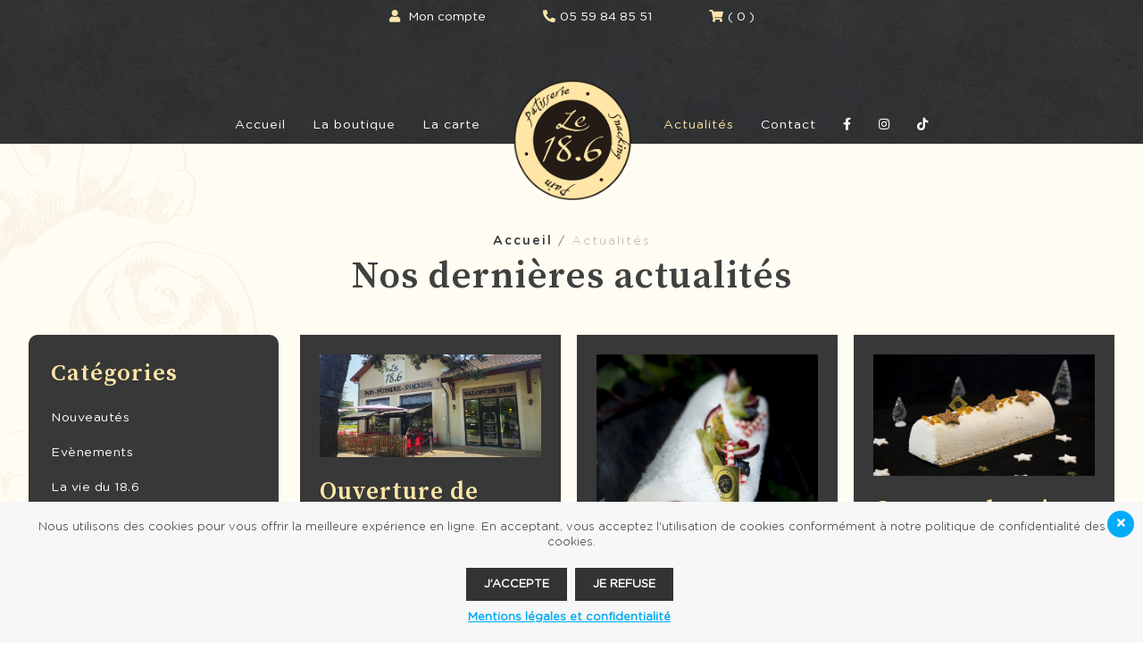

--- FILE ---
content_type: text/html; charset=UTF-8
request_url: https://patisserie18-6.fr/actualites/
body_size: 20935
content:
<!doctype html>
<html lang="fr-FR">
<head>
	<meta charset="UTF-8">
	<meta name="viewport" content="width=device-width, initial-scale=1">
	<link rel="profile" href="https://gmpg.org/xfn/11">

	<title>Actualités &#8211; Le 18.6</title>
<meta name='robots' content='max-image-preview:large' />
<link rel='dns-prefetch' href='//www.google.com' />
<link rel='dns-prefetch' href='//www.googletagmanager.com' />
<link rel='dns-prefetch' href='//cdnjs.cloudflare.com' />
<link rel='dns-prefetch' href='//s.w.org' />
<link rel="alternate" type="application/rss+xml" title="Le 18.6 &raquo; Flux" href="https://patisserie18-6.fr/feed/" />
<link rel="alternate" type="application/rss+xml" title="Le 18.6 &raquo; Flux des commentaires" href="https://patisserie18-6.fr/comments/feed/" />
		<script type="text/javascript">
			window._wpemojiSettings = {"baseUrl":"https:\/\/s.w.org\/images\/core\/emoji\/13.0.1\/72x72\/","ext":".png","svgUrl":"https:\/\/s.w.org\/images\/core\/emoji\/13.0.1\/svg\/","svgExt":".svg","source":{"concatemoji":"https:\/\/patisserie18-6.fr\/wp-includes\/js\/wp-emoji-release.min.js?ver=5.7.12"}};
			!function(e,a,t){var n,r,o,i=a.createElement("canvas"),p=i.getContext&&i.getContext("2d");function s(e,t){var a=String.fromCharCode;p.clearRect(0,0,i.width,i.height),p.fillText(a.apply(this,e),0,0);e=i.toDataURL();return p.clearRect(0,0,i.width,i.height),p.fillText(a.apply(this,t),0,0),e===i.toDataURL()}function c(e){var t=a.createElement("script");t.src=e,t.defer=t.type="text/javascript",a.getElementsByTagName("head")[0].appendChild(t)}for(o=Array("flag","emoji"),t.supports={everything:!0,everythingExceptFlag:!0},r=0;r<o.length;r++)t.supports[o[r]]=function(e){if(!p||!p.fillText)return!1;switch(p.textBaseline="top",p.font="600 32px Arial",e){case"flag":return s([127987,65039,8205,9895,65039],[127987,65039,8203,9895,65039])?!1:!s([55356,56826,55356,56819],[55356,56826,8203,55356,56819])&&!s([55356,57332,56128,56423,56128,56418,56128,56421,56128,56430,56128,56423,56128,56447],[55356,57332,8203,56128,56423,8203,56128,56418,8203,56128,56421,8203,56128,56430,8203,56128,56423,8203,56128,56447]);case"emoji":return!s([55357,56424,8205,55356,57212],[55357,56424,8203,55356,57212])}return!1}(o[r]),t.supports.everything=t.supports.everything&&t.supports[o[r]],"flag"!==o[r]&&(t.supports.everythingExceptFlag=t.supports.everythingExceptFlag&&t.supports[o[r]]);t.supports.everythingExceptFlag=t.supports.everythingExceptFlag&&!t.supports.flag,t.DOMReady=!1,t.readyCallback=function(){t.DOMReady=!0},t.supports.everything||(n=function(){t.readyCallback()},a.addEventListener?(a.addEventListener("DOMContentLoaded",n,!1),e.addEventListener("load",n,!1)):(e.attachEvent("onload",n),a.attachEvent("onreadystatechange",function(){"complete"===a.readyState&&t.readyCallback()})),(n=t.source||{}).concatemoji?c(n.concatemoji):n.wpemoji&&n.twemoji&&(c(n.twemoji),c(n.wpemoji)))}(window,document,window._wpemojiSettings);
		</script>
		<style type="text/css">
img.wp-smiley,
img.emoji {
	display: inline !important;
	border: none !important;
	box-shadow: none !important;
	height: 1em !important;
	width: 1em !important;
	margin: 0 .07em !important;
	vertical-align: -0.1em !important;
	background: none !important;
	padding: 0 !important;
}
</style>
	<link rel='stylesheet' id='la-icon-maneger-style-css'  href='https://patisserie18-6.fr/wp-content/uploads/la_icon_sets/style.min.css?ver=5.7.12' type='text/css' media='all' />
<link rel='stylesheet' id='wp-block-library-css'  href='https://patisserie18-6.fr/wp-includes/css/dist/block-library/style.min.css?ver=5.7.12' type='text/css' media='all' />
<link rel='stylesheet' id='wc-block-vendors-style-css'  href='https://patisserie18-6.fr/wp-content/plugins/woocommerce/packages/woocommerce-blocks/build/vendors-style.css?ver=5.3.3' type='text/css' media='all' />
<link rel='stylesheet' id='wc-block-style-css'  href='https://patisserie18-6.fr/wp-content/plugins/woocommerce/packages/woocommerce-blocks/build/style.css?ver=5.3.3' type='text/css' media='all' />
<link rel='stylesheet' id='contact-form-7-css'  href='https://patisserie18-6.fr/wp-content/plugins/contact-form-7/includes/css/styles.css?ver=5.4.2' type='text/css' media='all' />
<link rel='stylesheet' id='rs-plugin-settings-css'  href='https://patisserie18-6.fr/wp-content/plugins/revslider/public/assets/css/rs6.css?ver=6.3.9' type='text/css' media='all' />
<style id='rs-plugin-settings-inline-css' type='text/css'>
#rs-demo-id {}
</style>
<link rel='stylesheet' id='wordpress-gdpr-css'  href='https://patisserie18-6.fr/wp-content/plugins/rgpd/public/css/wordpress-gdpr-public.css?ver=1.5.12' type='text/css' media='all' />
<link rel='stylesheet' id='font-awesome-css'  href='https://cdnjs.cloudflare.com/ajax/libs/font-awesome/4.7.0/css/font-awesome.min.css?ver=4.7.0' type='text/css' media='all' />
<style id='font-awesome-inline-css' type='text/css'>
[data-font="FontAwesome"]:before {font-family: 'FontAwesome' !important;content: attr(data-icon) !important;speak: none !important;font-weight: normal !important;font-variant: normal !important;text-transform: none !important;line-height: 1 !important;font-style: normal !important;-webkit-font-smoothing: antialiased !important;-moz-osx-font-smoothing: grayscale !important;}
</style>
<link rel='stylesheet' id='wordpress-gdpr-custom-css'  href='https://patisserie18-6.fr/wp-content/plugins/rgpd/public/css/wordpress-gdpr-custom.css?ver=1.5.12' type='text/css' media='all' />
<link rel='stylesheet' id='sf_styles-css'  href='https://patisserie18-6.fr/wp-content/plugins/superfly-menu/css/public.min.css?ver=5.7.12' type='text/css' media='all' />
<style id='woocommerce-inline-inline-css' type='text/css'>
.woocommerce form .form-row .required { visibility: visible; }
</style>
<link rel='stylesheet' id='wc-composite-css-css'  href='https://patisserie18-6.fr/wp-content/plugins/woocommerce-composite-products/assets/css/frontend/woocommerce.css?ver=8.1.2' type='text/css' media='all' />
<link rel='stylesheet' id='wp-pagenavi-css'  href='https://patisserie18-6.fr/wp-content/plugins/wp-pagenavi/pagenavi-css.css?ver=2.70' type='text/css' media='all' />
<link rel='stylesheet' id='yith-wacp-frontend-css'  href='https://patisserie18-6.fr/wp-content/plugins/yith-woocommerce-added-to-cart-popup-premium/assets/css/wacp-frontend.css?ver=1.6.0' type='text/css' media='all' />
<style id='yith-wacp-frontend-inline-css' type='text/css'>

                #yith-wacp-popup .yith-wacp-content a.button {
                        background: #ebe9eb;
                        color: #515151;
                }
                #yith-wacp-popup .yith-wacp-content a.button:hover {
                        background: #dad8da;
                        color: #515151;
                }
#yith-wacp-popup .yith-wacp-wrapper{max-width:700px;max-height:400px;}#yith-wacp-popup .yith-wacp-message:before{min-width: 30px; min-height:30px;background: url(https://patisserie18-6.fr/wp-content/plugins/yith-woocommerce-added-to-cart-popup-premium/assets/images/message-icon.png) no-repeat center center;}#yith-wacp-popup .yith-wacp-main{background-color: #ffffff;}
			#yith-wacp-popup .yith-wacp-overlay{background-color: #000000;}
			#yith-wacp-popup.open .yith-wacp-overlay{opacity: 0.8;}
			#yith-wacp-popup .yith-wacp-close{color: #ffffff;}
			#yith-wacp-popup .yith-wacp-close:hover{color: #c0c0c0;}
			#yith-wacp-popup .yith-wacp-message{color: #000000;background-color: #e6ffc5;}
			.yith-wacp-content .cart-info > div{color: #565656;}
			.yith-wacp-content .cart-info > div span{color: #000000;}
			.yith-wacp-content table.cart-list td.item-info .item-name:hover,.yith-wacp-content h3.product-title:hover{color: #565656;}
			.yith-wacp-content table.cart-list td.item-info .item-name,.yith-wacp-content table.cart-list td.item-info dl,.yith-wacp-content h3.product-title{color: #000000;}
			.yith-wacp-content table.cart-list td.item-info .item-price,.yith-wacp-content .product-price,.yith-wacp-content ul.products li.product .price,.yith-wacp-content ul.products li.product .price ins {color: #565656;}
</style>
<link rel='stylesheet' id='agencepointcom-style-css'  href='https://patisserie18-6.fr/wp-content/themes/agencepointcom/style.css?ver=5.7.12' type='text/css' media='all' />
<link rel='stylesheet' id='agencepointcom-woocommerce-style-css'  href='https://patisserie18-6.fr/wp-content/themes/agencepointcom/woocommerce.css?ver=5.7.12' type='text/css' media='all' />
<style id='agencepointcom-woocommerce-style-inline-css' type='text/css'>
@font-face {
			font-family: "star";
			src: url("https://patisserie18-6.fr/wp-content/plugins/woocommerce/assets/fonts/star.eot");
			src: url("https://patisserie18-6.fr/wp-content/plugins/woocommerce/assets/fonts/star.eot?#iefix") format("embedded-opentype"),
				url("https://patisserie18-6.fr/wp-content/plugins/woocommerce/assets/fonts/star.woff") format("woff"),
				url("https://patisserie18-6.fr/wp-content/plugins/woocommerce/assets/fonts/star.ttf") format("truetype"),
				url("https://patisserie18-6.fr/wp-content/plugins/woocommerce/assets/fonts/star.svg#star") format("svg");
			font-weight: normal;
			font-style: normal;
		}
</style>
<link rel='stylesheet' id='jckwds-style-css'  href='https://patisserie18-6.fr/wp-content/plugins/iconic-woo-delivery-slots-premium/assets/frontend/css/main.min.css?ver=1.11.1' type='text/css' media='all' />
<link rel='stylesheet' id='wacp-scroller-plugin-css-css'  href='https://patisserie18-6.fr/wp-content/plugins/yith-woocommerce-added-to-cart-popup-premium/assets/css/perfect-scrollbar.css?ver=1.6.0' type='text/css' media='all' />
<link rel='stylesheet' id='sib-front-css-css'  href='https://patisserie18-6.fr/wp-content/plugins/mailin/css/mailin-front.css?ver=5.7.12' type='text/css' media='all' />
<script type='text/javascript' src='https://patisserie18-6.fr/wp-content/plugins/superfly-menu/includes/vendor/looks_awesome/icon_manager/js/md5.js?ver=1.0,0' id='la-icon-manager-md5-js'></script>
<script type='text/javascript' src='https://patisserie18-6.fr/wp-content/plugins/superfly-menu/includes/vendor/looks_awesome/icon_manager/js/util.js?ver=1.0,0' id='la-icon-manager-util-js'></script>
<script type='text/javascript' src='https://patisserie18-6.fr/wp-includes/js/jquery/jquery.min.js?ver=3.5.1' id='jquery-core-js'></script>
<script type='text/javascript' src='https://patisserie18-6.fr/wp-includes/js/jquery/jquery-migrate.min.js?ver=3.3.2' id='jquery-migrate-js'></script>
<script type='text/javascript' src='https://patisserie18-6.fr/wp-content/plugins/revslider/public/assets/js/rbtools.min.js?ver=6.3.9' id='tp-tools-js'></script>
<script type='text/javascript' src='https://patisserie18-6.fr/wp-content/plugins/revslider/public/assets/js/rs6.min.js?ver=6.3.9' id='revmin-js'></script>
<script type='text/javascript' id='sf_main-js-extra'>
/* <![CDATA[ */
var SF_Opts = {"wp_menu_id":"23","social":[],"search":"no","blur":"no","fade":"yes","test_mode":"no","hide_def":"no","mob_nav":"no","dynamic":"no","parent_ignore":"yes","sidebar_style":"full","sidebar_behaviour":"slide","alt_menu":"","sidebar_pos":"right","width_panel_1":"225","width_panel_2":"250","width_panel_3":"250","width_panel_4":"200","base_color":"rgba(0,0,0,0)","opening_type":"click","sub_type":"flyout","video_bg":"","video_mob":"no","video_preload":"no","sub_mob_type":"dropdown","sub_opening_type":"click","label":"metro","label_top":"0px","label_size":"53","label_vis":"yes","item_padding":"25","bg":"","path":"https:\/\/patisserie18-6.fr\/wp-content\/plugins\/superfly-menu\/img\/","menu":"{\"23\":{\"term_id\":23,\"name\":\"Menu mobile\",\"loc\":{\"pages\":{\"2\":1,\"3\":1,\"12\":1,\"13\":1,\"14\":1,\"15\":1,\"28\":1,\"32\":1,\"33\":1,\"34\":1,\"157\":1,\"159\":1},\"cposts\":{\"product\":1},\"cats\":{\"1\":1,\"20\":1,\"21\":1},\"taxes\":[],\"langs\":[],\"wp_pages\":{\"front\":1,\"home\":1,\"archive\":1,\"single\":1,\"forbidden\":1,\"search\":1},\"ids\":[\"\"]},\"isDef\":true}}","togglers":"","subMenuSupport":"yes","subMenuSelector":"sub-menu, children","eventsInterval":"51","activeClassSelector":"current-menu-item","allowedTags":"DIV, NAV, UL, OL, LI, A, P, H1, H2, H3, H4, SPAN","menuData":[],"siteBase":"https:\/\/patisserie18-6.fr","plugin_ver":"5.0.19"};
/* ]]> */
</script>
<script type='text/javascript' src='https://patisserie18-6.fr/wp-content/plugins/superfly-menu/js/public.min.js?ver=5.0.19' id='sf_main-js'></script>

<!-- Extrait Google Analytics ajouté par Site Kit -->
<script type='text/javascript' src='https://www.googletagmanager.com/gtag/js?id=G-7YLCVLT4JJ' id='google_gtagjs-js' async></script>
<script type='text/javascript' id='google_gtagjs-js-after'>
window.dataLayer = window.dataLayer || [];function gtag(){dataLayer.push(arguments);}
gtag("js", new Date());
gtag("set", "developer_id.dZTNiMT", true);
gtag("config", "G-7YLCVLT4JJ");
</script>

<!-- Arrêter l&#039;extrait Google Analytics ajouté par Site Kit -->
<script type='text/javascript' id='sib-front-js-js-extra'>
/* <![CDATA[ */
var sibErrMsg = {"invalidMail":"Veuillez entrer une adresse e-mail valide.","requiredField":"Veuillez compl\u00e9ter les champs obligatoires.","invalidDateFormat":"Veuillez entrer une date valide.","invalidSMSFormat":"Please fill out valid phone number"};
var ajax_sib_front_object = {"ajax_url":"https:\/\/patisserie18-6.fr\/wp-admin\/admin-ajax.php","ajax_nonce":"fa854ddd72","flag_url":"https:\/\/patisserie18-6.fr\/wp-content\/plugins\/mailin\/img\/flags\/"};
/* ]]> */
</script>
<script type='text/javascript' src='https://patisserie18-6.fr/wp-content/plugins/mailin/js/mailin-front.js?ver=1752245921' id='sib-front-js-js'></script>
<link rel="https://api.w.org/" href="https://patisserie18-6.fr/wp-json/" /><link rel="EditURI" type="application/rsd+xml" title="RSD" href="https://patisserie18-6.fr/xmlrpc.php?rsd" />
<link rel="wlwmanifest" type="application/wlwmanifest+xml" href="https://patisserie18-6.fr/wp-includes/wlwmanifest.xml" /> 
<meta name="generator" content="WordPress 5.7.12" />
<meta name="generator" content="WooCommerce 5.5.2" />
<meta name="framework" content="Redux 4.1.24" /><meta name="generator" content="Site Kit by Google 1.80.0" /><script>

    // global
    window.SFM_is_mobile = (function () {
        var n = navigator.userAgent;
        var reg = new RegExp('Android\s([0-9\.]*)')
        var match = n.toLowerCase().match(reg);
        var android =  match ? parseFloat(match[1]) : false;
        if (android && android < 3.6) {
        	return;
        };

        return n.match(/Android|BlackBerry|IEMobile|iPhone|iPad|iPod|Opera Mini/i);
    })();

    window.SFM_current_page_menu = '23';

    (function(){

        var mob_bar = '';
        var pos = 'right';
        var iconbar = '';

        var SFM_skew_disabled = ( function( ) {
            var window_width = window.innerWidth;
            var sfm_width = 225;
            if ( sfm_width * 2 >= window_width ) {
                return true;
            }
            return false;
        } )( );

        var classes = SFM_is_mobile ? 'sfm-mobile' : 'sfm-desktop';
        var html = document.getElementsByTagName('html')[0]; // pointer
        classes += mob_bar ? ' sfm-mob-nav' : '';
        classes += ' sfm-pos-' + pos;
        classes += iconbar ? ' sfm-bar' : '';
		classes += SFM_skew_disabled ? ' sfm-skew-disabled' : '';

        html.className = html.className == '' ?  classes : html.className + ' ' + classes;

    })();
</script>
<style type="text/css" id="superfly-dynamic">
    @font-face {
        font-family: 'sfm-icomoon';
        src:url('https://patisserie18-6.fr/wp-content/plugins/superfly-menu/img/fonts/icomoon.eot?wehgh4');
        src: url('https://patisserie18-6.fr/wp-content/plugins/superfly-menu/img/fonts/icomoon.svg?wehgh4#icomoon') format('svg'),
        url('https://patisserie18-6.fr/wp-content/plugins/superfly-menu/img/fonts/icomoon.eot?#iefixwehgh4') format('embedded-opentype'),
        url('https://patisserie18-6.fr/wp-content/plugins/superfly-menu/img/fonts/icomoon.woff?wehgh4') format('woff'),
        url('https://patisserie18-6.fr/wp-content/plugins/superfly-menu/img/fonts/icomoon.ttf?wehgh4') format('truetype');
        font-weight: normal;
        font-style: normal;
        font-display: swap;
    }
        .sfm-navicon, .sfm-navicon:after, .sfm-navicon:before, .sfm-sidebar-close:before, .sfm-sidebar-close:after {
        height: 3px !important;
    }
    .sfm-label-square .sfm-navicon-button, .sfm-label-rsquare .sfm-navicon-button, .sfm-label-circle .sfm-navicon-button {
    border-width: 3px !important;
    }

    .sfm-vertical-nav .sfm-submenu-visible > a .sfm-sm-indicator i:after {
    -webkit-transform: rotate(180deg);
    transform: rotate(180deg);
    }

    #sfm-mob-navbar .sfm-navicon-button:after {
    /*width: 30px;*/
    }

    .sfm-pos-right .sfm-vertical-nav .sfm-has-child-menu > a:before {
    display: none;
    }

    #sfm-sidebar.sfm-vertical-nav .sfm-menu .sfm-sm-indicator {
    /*background: rgba(255,255,255,0.085);*/
    }

    .sfm-pos-right #sfm-sidebar.sfm-vertical-nav .sfm-menu li a {
    /*padding-left: 10px !important;*/
    }

    .sfm-pos-right #sfm-sidebar.sfm-vertical-nav .sfm-sm-indicator {
    left: auto;
    right: 0;
    }

    #sfm-sidebar.sfm-compact .sfm-nav {
    min-height: 50vh;
    height: auto;
    max-height: none;
    margin-top: 30px;
    }

    #sfm-sidebar.sfm-compact  input[type=search] {
    font-size: 16px;
    }
    /*}*/

            #sfm-sidebar .sfm-sidebar-bg, #sfm-sidebar .sfm-social {
        background-color: rgba(0,0,0,0) !important;
        }

            #sfm-sidebar .sfm-logo img {
        max-height: 300px;
        }
    

    #sfm-sidebar, .sfm-sidebar-bg, #sfm-sidebar .sfm-nav, #sfm-sidebar .sfm-widget, #sfm-sidebar .sfm-logo, #sfm-sidebar .sfm-social, .sfm-style-toolbar .sfm-copy {
    width: 225px;
    }
        #sfm-sidebar:not(.sfm-iconbar) .sfm-menu li > a span{
        max-width: calc(225px - 80px);    }
    #sfm-sidebar .sfm-social {
    background-color: transparent !important;
    }

    

    
    
    
    
    #sfm-sidebar .sfm-menu li > a:before {
        background: #fff;
    }

    #sfm-sidebar .sfm-menu-level-1 li > a:before {
        background: #ffffff;
    }

    #sfm-sidebar .sfm-menu-level-2 li > a:before {
        background: #ffffff;
    }
    #sfm-sidebar .sfm-menu-level-3 li > a:before {
        background: #ffffff;
    }

    @media only screen and (min-width: 800px) {
        #sfm-sidebar .sfm-menu-level-0 li:hover:before,
        #sfm-sidebar .sfm-menu-level-0 li.sfm-active-item:before,
        #sfm-sidebar .sfm-menu-level-0 li.sfm-active-smooth:before {
            background-color: #ffe7a7;
        }
    }

    #sfm-sidebar .sfm-view-level-1 .sfm-menu li:hover:before,
    #sfm-sidebar .sfm-view-level-1 .sfm-menu li.sfm-active-item:before {
        background-color: #ffffff;
    }

    #sfm-sidebar .sfm-view-level-2 .sfm-menu li:hover:before,
    #sfm-sidebar .sfm-view-level-2 .sfm-menu li.sfm-active-item:before {
        background-color: #ffffff;
    }

    #sfm-sidebar .sfm-view-level-3 .sfm-menu li:hover:before,
    #sfm-sidebar .sfm-view-level-3 .sfm-menu li.sfm-active-item:before {
        background-color: #ffffff;
    }
        #sfm-sidebar .sfm-menu li:hover > a span,
    #sfm-sidebar .sfm-menu li > a:focus span,
    #sfm-sidebar .sfm-menu li:hover > a img,
    #sfm-sidebar .sfm-menu li > a:focus img,
    #sfm-sidebar .sfm-menu li:hover > a .la_icon,
    #sfm-sidebar .sfm-menu li > a:focus .la_icon,
    #sfm-sidebar .sfm-menu li.sfm-submenu-visible > a img,
    #sfm-sidebar .sfm-menu li.sfm-submenu-visible > a .la_icon,
    #sfm-sidebar .sfm-menu li.sfm-submenu-visible > a span {
    right: -2px;
    left: auto;
    }

    .sfm-pos-right .sfm-sub-flyout #sfm-sidebar .sfm-menu li > a:focus span,
    .sfm-pos-right .sfm-sub-flyout #sfm-sidebar .sfm-menu li:hover > a span,
    .sfm-pos-right .sfm-sub-flyout #sfm-sidebar .sfm-menu li:hover > a img,
    .sfm-pos-right .sfm-sub-flyout #sfm-sidebar .sfm-menu li > a:focus img,
    .sfm-pos-right .sfm-sub-flyout #sfm-sidebar .sfm-menu li.sfm-submenu-visible > a img,
    .sfm-pos-right .sfm-sub-flyout #sfm-sidebar .sfm-menu li.sfm-submenu-visible > a span {
    right: 2px;
    left: auto;
    }

        #sfm-sidebar .sfm-menu li a,
        #sfm-sidebar .sfm-chapter,
        #sfm-sidebar .widget-area,
        .sfm-search-form input {
        padding-left: 10% !important;
        }

        .sfm-pos-right .sfm-sub-flyout #sfm-sidebar .sfm-menu li a,
        .sfm-pos-right .sfm-sub-flyout #sfm-sidebar .sfm-view .sfm-back-parent,
        .sfm-pos-right .sfm-sub-flyout #sfm-sidebar .sfm-chapter,
        .sfm-pos-right .sfm-sub-flyout #sfm-sidebar .widget-area,
        .sfm-pos-right .sfm-sub-flyout .sfm-search-form input {
        padding-left: 14% !important;
        }
        
        #sfm-sidebar.sfm-compact .sfm-social li {
        text-align: left;
        }

        #sfm-sidebar.sfm-compact .sfm-social:before {
        right: auto;
        left: auto;
        left: 10%;
        }

                #sfm-sidebar:after {
    display: none !important;
    }

    


    #sfm-sidebar,
    .sfm-pos-right .sfm-sidebar-slide.sfm-body-pushed #sfm-mob-navbar {
    -webkit-transform: translate3d(-225px,0,0);
    transform: translate3d(-225px,0,0);
    }


    .sfm-pos-right #sfm-sidebar, .sfm-sidebar-slide.sfm-body-pushed #sfm-mob-navbar {
    -webkit-transform: translate3d(225px,0,0);
    transform: translate3d(225px,0,0);
    }



    .sfm-pos-left #sfm-sidebar .sfm-view-level-1 {
    left: 225px;
    width: 250px;
    -webkit-transform: translate3d(-250px,0,0);
    transform: translate3d(-250px,0,0);
    }

    #sfm-sidebar .sfm-view-level-1 .sfm-menu {
         width: 250px;
    }
    #sfm-sidebar .sfm-view-level-2 .sfm-menu {
         width: 250px;
    }
    #sfm-sidebar .sfm-view-level-3 .sfm-menu {
         width: 200px;
    }

    .sfm-pos-right #sfm-sidebar .sfm-view-level-1 {
    left: auto;
    right: 225px;
    width: 250px;
    -webkit-transform: translate3d(250px,0,0);
    transform: translate3d(250px,0,0);
    }

    .sfm-pos-left #sfm-sidebar .sfm-view-level-2 {
    left: 475px;
    width: 250px;
    -webkit-transform: translate3d(-725px,0,0);
    transform: translate3d(-725px,0,0);
    }

    .sfm-pos-right #sfm-sidebar .sfm-view-level-2
    {
    left: auto;
    right: 475px;
    width: 250px;
    -webkit-transform: translate3d(725px,0,0);
    transform: translate3d(725px,0,0);
    }

    .sfm-pos-left #sfm-sidebar .sfm-view-level-3 {
    left: 725px;
    width: 200px;
    -webkit-transform: translate3d(-925px,0,0);
    transform: translate3d(-925px,0,0);
    }

    .sfm-pos-right #sfm-sidebar .sfm-view-level-3 {
    left: auto;
    right: 725px;
    width: 200px;
    -webkit-transform: translate3d(725px,0,0);
    transform: translate3d(725px,0,0);
    }

    .sfm-view-pushed-1 #sfm-sidebar .sfm-view-level-2 {
    -webkit-transform: translate3d(-250px,0,0);
    transform: translate3d(-250px,0,0);
    }

    .sfm-pos-right .sfm-view-pushed-1 #sfm-sidebar .sfm-view-level-2 {
    -webkit-transform: translate3d(250px,0,0);
    transform: translate3d(250px,0,0);
    }

    .sfm-view-pushed-2 #sfm-sidebar .sfm-view-level-3 {
    -webkit-transform: translate3d(-200px,0,0);
    transform: translate3d(-200px,0,0);
    }

    .sfm-pos-right .sfm-view-pushed-2 #sfm-sidebar .sfm-view-level-3 {
    -webkit-transform: translate3d(200px,0,0);
    transform: translate3d(200px,0,0);
    }

    .sfm-sub-swipe #sfm-sidebar .sfm-view-level-1,
    .sfm-sub-swipe #sfm-sidebar .sfm-view-level-2,
    .sfm-sub-swipe #sfm-sidebar .sfm-view-level-3,
    .sfm-sub-swipe #sfm-sidebar .sfm-view-level-custom,
    .sfm-sub-dropdown #sfm-sidebar .sfm-view-level-custom {
    left: 225px;
    width: 225px;
    }

    .sfm-sub-dropdown #sfm-sidebar .sfm-view-level-custom {
    width: 225px !important;
    }

    .sfm-sub-swipe #sfm-sidebar .sfm-view-level-custom,
    .sfm-sub-swipe #sfm-sidebar .sfm-view-level-custom .sfm-custom-content,
    .sfm-sub-swipe #sfm-sidebar .sfm-view-level-custom .sfm-content-wrapper {
    width: 250px !important;
    }

    .sfm-sub-swipe #sfm-sidebar .sfm-menu {
    width: 225px;
    }

    .sfm-sub-swipe.sfm-view-pushed-1 #sfm-sidebar .sfm-view-level-1,
    .sfm-sub-swipe.sfm-view-pushed-2 #sfm-sidebar .sfm-view-level-2,
    .sfm-sub-swipe.sfm-view-pushed-3 #sfm-sidebar .sfm-view-level-3,
    .sfm-sub-dropdown.sfm-view-pushed-custom #sfm-sidebar .sfm-view-level-custom,
    .sfm-sub-swipe.sfm-view-pushed-custom #sfm-sidebar .sfm-view-level-custom {
    -webkit-transform: translate3d(-225px,0,0) !important;
    transform: translate3d(-225px,0,0) !important;
    }

    .sfm-sub-swipe.sfm-view-pushed-1 #sfm-sidebar .sfm-scroll-main,
    .sfm-sub-swipe.sfm-view-pushed-custom #sfm-sidebar .sfm-scroll-main,
    .sfm-sub-dropdown.sfm-view-pushed-custom #sfm-sidebar .sfm-scroll-main {
    -webkit-transform: translate3d(-100%,0,0) !important;
    transform: translate3d(-100%,0,0) !important;
    }

    .sfm-sub-swipe.sfm-view-pushed-2 #sfm-sidebar .sfm-view-level-1,
    .sfm-sub-swipe.sfm-view-pushed-custom #sfm-sidebar .sfm-view-level-1,
    .sfm-sub-swipe.sfm-view-pushed-3 #sfm-sidebar .sfm-view-level-2,
    .sfm-sub-swipe.sfm-view-pushed-custom.sfm-view-pushed-2 #sfm-sidebar .sfm-view-level-2 {
    -webkit-transform: translate3d(-200%,0,0) !important;
    transform: translate3d(-200%,0,0) !important;
    }

    /* custom content */

    .sfm-pos-left .sfm-view-pushed-1.sfm-view-pushed-custom #sfm-sidebar .sfm-view-level-custom {
    right: -250px;
    }
    .sfm-pos-left .sfm-view-pushed-2.sfm-view-pushed-custom #sfm-sidebar .sfm-view-level-custom {
    right: -500px;
    }
    .sfm-pos-left .sfm-view-pushed-3.sfm-view-pushed-custom #sfm-sidebar .sfm-view-level-custom {
    right: -700px;
    }

    .sfm-sub-swipe.sfm-view-pushed-custom #sfm-sidebar .sfm-view-level-custom,
    .sfm-sub-dropdown.sfm-view-pushed-custom #sfm-sidebar .sfm-view-level-custom {
    right: 0;
    }
    .sfm-pos-right .sfm-view-pushed-1.sfm-view-pushed-custom #sfm-sidebar.sfm-sub-flyout .sfm-view-level-custom {
    left: -250px;
    }
    .sfm-pos-right .sfm-view-pushed-2.sfm-view-pushed-custom #sfm-sidebar.sfm-sub-flyout .sfm-view-level-custom {
    left: -500px;
    }
    .sfm-pos-right .sfm-view-pushed-3.sfm-view-pushed-custom #sfm-sidebar.sfm-sub-flyout .sfm-view-level-custom {
    left: -700px;
    }

    .sfm-pos-left .sfm-view-pushed-custom #sfm-sidebar .sfm-view-level-custom {
    transform: translate3d(100%,0,0);
    }
    .sfm-pos-right .sfm-view-pushed-custom #sfm-sidebar .sfm-view-level-custom {
    transform: translate3d(-100%,0,0);
    }


            #sfm-sidebar {
        /*z-index: 1;*/
        }
    #sfm-sidebar .sfm-sidebar-bg, #sfm-sidebar .sfm-social {
    background-color: transparent !important;
    }
    /*#sfm-sidebar .sfm-sidebar-bg, #sfm-sidebar .sfm-scroll-wrapper {
        opacity: 0 !important;
        }
        #sfm-sidebar.sfm-video-bg .sfm-sidebar-bg, #sfm-sidebar.sfm-sidebar-exposed .sfm-scroll-wrapper {
        opacity: 1 !important;
        }*/

        #sfm-sidebar .sfm-social {
        background-color: transparent !important;
        }

        #sfm-sidebar .sfm-widget,
        .sfm-menu li a{
        text-align: left !important;
        }

        .sfm-nav form, .sfm-menu li img, #sfm-sidebar .sfm-chapter, .sfm-menu li br,#sfm-sidebar .sfm-menu li:after  {
        display: none !important;
        }

        #sfm-sidebar.sfm-sidebar-exposed, .sfm-sidebar-bg, #sfm-sidebar .sfm-nav,  #sfm-sidebar .sfm-logo, #sfm-sidebar .sfm-social, #sfm-sidebar .sfm-widget {
        width: 100%;
        }
        .sfm-rollback {
        /*z-index: 3000002;*/
        }
        .sfm-sidebar-close:before, .sfm-sidebar-close:after {
        background-color: #ffe7a7;
        }

        #sfm-sidebar {
        opacity: 0 !important;
        visibility: hidden;
        width: 100% !important;
        }

        .sfm-body-pushed #sfm-sidebar, .sfm-ui-shown #sfm-sidebar {
       opacity: 1 !important;
        visibility: visible;
        }

        .sfm-pos-left .sfm-rollback {
        left: 0;
        right: auto;
        }

        .sfm-pos-right .sfm-rollback {
        left: auto;
        right: 0;
        }

         #sfm-overlay {
         display: none;
        }

        .sfm-body-pushed #sfm-overlay, body[class*="sfm-view-pushed"] #sfm-overlay {
        opacity: 1 !important;
        background: transparent !important;
        }
        .sfm-nav-bg_item {
        background-color: rgba(64, 64, 64, 0.94) !important;
        }
        .sfm-style-full #sfm-sidebar .sfm-logo:before {
        background-color: rgba(0, 51, 88, 0) !important;
        }
        .sfm-style-full #sfm-sidebar .sfm-fs-bottom-box:before {
        background-color: #404040;
        }

        .sfm-style-full #sfm-sidebar .sfm-sidebar-close:before,
        .sfm-style-full #sfm-sidebar .sfm-sidebar-close:after {
        background-color: rgb(128, 128, 128);
        }

        #sfm-sidebar .sfm-menu li > a:before {
        /*-webkit-transition: none;
        transition: none;
        background: #ffe7a7;*/
        }

        #sfm-sidebar .sfm-menu li a {
        padding-left: 15px !important;
        padding-right: 15px !important;
        }

        #sfm-sidebar.sfm-hl-line .sfm-menu li a,
        #sfm-sidebar.sfm-hl-text .sfm-menu li a {
        padding-left: 0px !important;
        padding-right: 0px !important;
        }

    
    #sfm-sidebar .sfm-menu a img{
    max-width: 40px;
    max-height: 40px;
    }
    #sfm-sidebar .sfm-menu .la_icon{
    font-size: 40px;
    min-width: 40px;
    min-height: 40px;
    }

        
    #sfm-sidebar .sfm-back-parent {
        background: rgba(0,0,0,0);
    }

    #sfm-sidebar .sfm-view-level-1, #sfm-sidebar ul.sfm-menu-level-1 {
        background: #767676;
    }

    #sfm-sidebar .sfm-view-level-2, #sfm-sidebar ul.sfm-menu-level-2 {
        background: #9e466b;
    }

    #sfm-sidebar .sfm-view-level-3, #sfm-sidebar ul.sfm-menu-level-3 {
    background: #36939e;
    }

    #sfm-sidebar .sfm-menu-level-0 li, #sfm-sidebar .sfm-menu-level-0 li a, .sfm-title h3, #sfm-sidebar .sfm-back-parent {
    color: #ffe7a7;
    }

    #sfm-sidebar .sfm-menu li a, #sfm-sidebar .sfm-chapter, #sfm-sidebar .sfm-back-parent {
    padding: 25px 0;
    text-transform: capitalize;
    }
    .sfm-style-full #sfm-sidebar.sfm-hl-line .sfm-menu li > a:before {
    bottom:  20px
    }

    #sfm-sidebar .sfm-search-form input[type=text] {
    padding-top:25px;
    padding-bottom:25px;
    }

    .sfm-sub-swipe #sfm-sidebar .sfm-view .sfm-menu,
    .sfm-sub-swipe .sfm-custom-content,
    .sfm-sub-dropdown .sfm-custom-content {
    padding-top:  70px;
    }

    #sfm-sidebar .sfm-search-form span {
    top: 29px;
    font-size: 17px;
    font-weight: normal;
    }

    #sfm-sidebar {
    font-family: inherit;
    }

    #sfm-sidebar .sfm-sm-indicator {
    line-height: 20px;
    }

    #sfm-sidebar.sfm-indicators .sfm-sm-indicator i  {
    width: 6px;
    height: 6px;
    border-top-width: 2px;
    border-right-width: 2px;
    margin: -3px 0 0 -3px;
    }

    #sfm-sidebar .sfm-search-form input {
    font-size: 20px;
    }

    #sfm-sidebar .sfm-menu li a, #sfm-sidebar .sfm-menu .sfm-chapter, #sfm-sidebar .sfm-back-parent {
    font-family: inherit;
    font-weight: normal;
    font-size: 20px;
    letter-spacing: 0px;
    text-align: left;
    -webkit-font-smoothing: antialiased;
    font-smoothing: antialiased;
    text-rendering: optimizeLegibility;
    }

    #sfm-sidebar .sfm-social-abbr a {
    font-family: inherit;
    }
    #sfm-sidebar .sfm-widget,
    #sfm-sidebar .widget-area {
    text-align: left;
    }

    #sfm-sidebar .sfm-social {
    text-align: center !important;
    }

    #sfm-sidebar .sfm-menu .sfm-chapter {
    font-size: 15px;
    margin-top: 25px;
    font-weight: bold;
    text-transform: uppercase;
    }
    #sfm-sidebar .sfm-menu .sfm-chapter div{
    font-family: inherit;
    font-size: 15px;
    }
        .sfm-rollback a {
    font-family: inherit;
    }
    #sfm-sidebar .sfm-menu .la_icon{
    color: #777;
    }

    #sfm-sidebar .sfm-menu-level-0 li .sfm-sm-indicator i {
    border-color: #ffe7a7;
    }
    #sfm-sidebar .sfm-menu-level-0 .sfm-sl, .sfm-title h2, .sfm-social:after {
    color: #ffe7a7;
    }
    #sfm-sidebar .sfm-menu-level-1 li .sfm-sm-indicator i {
    border-color: #ffffff;
    }
    #sfm-sidebar .sfm-menu-level-1 .sfm-sl {
    color: #eeeeee;
    }
    #sfm-sidebar .sfm-menu-level-2 li .sfm-sm-indicator i {
    border-color: #ffffff;
    }
    #sfm-sidebar .sfm-menu-level-2 .sfm-sl {
    color: #eeeeee;
    }
    #sfm-sidebar .sfm-menu-level-3 li .sfm-sm-indicator i {
    border-color: #ffffff;
    }
    #sfm-sidebar .sfm-menu-level-3 .sfm-sl {
    color: #eeeeee;
    }
    .sfm-menu-level-0 .sfm-chapter {
    color: rgba(0,0,0,0) !important;
    }
    .sfm-menu-level-1 .sfm-chapter {
    color: #ffffff !important;
    }
    .sfm-menu-level-2 .sfm-chapter {
    color: #ffffff !important;
    }
    .sfm-menu-level-3 .sfm-chapter {
    color: #ffffff !important;
    }
    #sfm-sidebar .sfm-view-level-1 li a,
    #sfm-sidebar .sfm-menu-level-1 li a{
    color: #ffffff;
    border-color: #ffffff;
    }

    #sfm-sidebar:after {
    background-color: rgba(0,0,0,0);
    }

    #sfm-sidebar .sfm-view-level-2 li a,
    #sfm-sidebar .sfm-menu-level-2 li a{
    color: #ffffff;
    border-color: #ffffff;
    }

    #sfm-sidebar .sfm-view-level-3 li a,
    #sfm-sidebar .sfm-menu-level-3 li a {
    color: #ffffff;
    border-color: #ffffff;
    }

    .sfm-navicon-button {
    top: 0px;
    }
    @media only screen and (max-width: 800px) {
    .sfm-navicon-button {
    top: 0px;
    }
    }

    
            .sfm-navicon-button {
        right: 0px !important;
        }
        @media only screen and (max-width: 800px) {
        .sfm-navicon-button {
        right: 0px !important;
        }
        }
        @media only screen and (min-width: 800px) {
        .sfm-pos-left.sfm-bar body, .sfm-pos-left.sfm-bar #wpadminbar {
        padding-left: 225px !important;
        }
        .sfm-pos-right.sfm-bar body, .sfm-pos-right.sfm-bar #wpadminbar {
        padding-right: 225px !important;
        }
    }
    .sfm-navicon:after,
    .sfm-label-text .sfm-navicon:after,
    .sfm-label-none .sfm-navicon:after {
    top: -8px;
    }
    .sfm-navicon:before,
    .sfm-label-text .sfm-navicon:before,
    .sfm-label-none .sfm-navicon:before {
    top: 8px;
    }

    .sfm-body-pushed #sfm-overlay, body[class*="sfm-view-pushed"] #sfm-overlay {
    opacity: 0.6;
    }
            .sfm-body-pushed #sfm-overlay, body[class*="sfm-view-pushed"] #sfm-overlay {
        cursor: url("https://patisserie18-6.fr/wp-content/plugins/superfly-menu/img/close3.png") 16 16,pointer;
        }
    


    .sfm-style-skew #sfm-sidebar .sfm-social{
    height: auto;
    /*min-height: 75px;*/
    }
    .sfm-theme-top .sfm-sidebar-bg,
    .sfm-theme-bottom .sfm-sidebar-bg{
    width: 450px;
    }
    /* Pos left */
    .sfm-theme-top .sfm-sidebar-bg{
    -webkit-transform: translate3d(-225px,0,0) skewX(-12.05deg);
    transform: translate3d(-225px,0,0) skewX(-12.05deg);
    }
    .sfm-theme-bottom .sfm-sidebar-bg{
    -webkit-transform: translate3d(-450px,0,0) skewX(12.05deg);
    transform: translate3d(-225px,0,0) skewX(12.05deg);
    }
    /* Pos right */
    .sfm-pos-right .sfm-theme-top .sfm-sidebar-bg{
    -webkit-transform: translate3d(-0px,0,0) skewX(12.05deg);
    transform: translate3d(-0px,0,0) skewX(12.05deg);
    }
    .sfm-pos-right .sfm-theme-bottom .sfm-sidebar-bg{
    -webkit-transform: translate3d(-0px,0,0) skewX(-12.05deg);
    transform: translate3d(-0px,0,0) skewX(-12.05deg);
    }
    /* exposed */
    .sfm-sidebar-exposed.sfm-theme-top .sfm-sidebar-bg,
    .sfm-sidebar-always .sfm-theme-top .sfm-sidebar-bg{
    -webkit-transform: translate3d(-75px,0,0) skewX(-12.05deg);
    transform: translate3d(-75px,0,0) skewX(-12.05deg);
    }
    .sfm-pos-right .sfm-sidebar-exposed.sfm-theme-top .sfm-sidebar-bg,
    .sfm-pos-right .sfm-sidebar-always .sfm-theme-top .sfm-sidebar-bg{
    -webkit-transform: translate3d(-225px,0,0) skewX(12.05deg);
    transform: translate3d(-112.5px,0,0) skewX(12.05deg);
    }
    .sfm-sidebar-exposed.sfm-theme-bottom .sfm-sidebar-bg,
    .sfm-sidebar-always .sfm-theme-bottom .sfm-sidebar-bg{
    -webkit-transform: translate3d(-150px,0,0) skewX(12.05deg);
    transform: translate3d(-150px,0,0) skewX(12.05deg);
    }
    .sfm-pos-right .sfm-sidebar-exposed.sfm-theme-bottom .sfm-sidebar-bg,
    .sfm-pos-right .sfm-sidebar-always .sfm-theme-bottom .sfm-sidebar-bg{
    -webkit-transform: translate3d(-150px,0,0) skewX(-12.05deg);
    transform: translate3d(-150px,0,0) skewX(-12.05deg);
    }

    /* Always visible */
    .sfm-sidebar-always.sfm-theme-top .sfm-sidebar-bg{
    -webkit-transform: skewX(-12.05deg);
    transform: skewX(-12.05deg);
    }
    .sfm-pos-right .sfm-sidebar-always.sfm-theme-top .sfm-sidebar-bg{
    -webkit-transform: skewX(12.05deg);
    transform: skewX(12.05deg);
    }
    .sfm-sidebar-always.sfm-theme-bottom .sfm-sidebar-bg{
    -webkit-transform: skewX(-160.65deg);
    transform: skewX(-160.65deg);
    }
    .sfm-pos-right .sfm-sidebar-always.sfm-theme-bottom .sfm-sidebar-bg{
    -webkit-transform: skewX(160.65deg);
    transform: skewX(160.65deg);
    }

    .sfm-navicon,
    .sfm-navicon:after,
    .sfm-navicon:before,
    .sfm-label-metro .sfm-navicon-button,
    #sfm-mob-navbar {
    background-color: #ffe7a7;
    }

    .sfm-label-metro .sfm-navicon,
    #sfm-mob-navbar .sfm-navicon,
    .sfm-label-metro .sfm-navicon:after,
    #sfm-mob-navbar .sfm-navicon:after,
    .sfm-label-metro .sfm-navicon:before,
    #sfm-mob-navbar .sfm-navicon:before  {
    background-color: #404040;
    }
    .sfm-navicon-button .sf_label_icon{
    color: #404040;
    }

    .sfm-label-square .sfm-navicon-button,
    .sfm-label-rsquare .sfm-navicon-button,
    .sfm-label-circle .sfm-navicon-button {
    color: #ffe7a7;
    }

    .sfm-navicon-button .sf_label_icon{
    width: 53px;
    height: 53px;
    font-size: calc(53px * .6);
    }
    .sfm-navicon-button .sf_label_icon.la_icon_manager_custom{
    width: 53px;
    height: 53px;
    }
    .sfm-navicon-button.sf_label_default{
    width: 53px;
    height: 53px;
    }

    #sfm-sidebar [class*="sfm-icon-"] {
    color: #005fa4;
    }

    #sfm-sidebar .sfm-social li {
    border-color: #005fa4;
    }

    #sfm-sidebar .sfm-social a:before {
    color: #005fa4;
    }

    #sfm-sidebar .sfm-search-form {
    background-color: rgba(255, 255, 255, 0.05);
    }

    #sfm-sidebar li:hover span[class*='fa-'] {
    opacity: 1 !important;
    }
                </style>
<style type="text/css">
    body {
        display: none;
    }
</style>
<script>

    ;(function (){
        var insertListener = function(event){
            if (event.animationName == "bodyArrived") {
                afterContentArrived();
            }
        }
        var timer, _timer;

        if (document.addEventListener && false) {
            document.addEventListener("animationstart", insertListener, false); // standard + firefox
            document.addEventListener("MSAnimationStart", insertListener, false); // IE
            document.addEventListener("webkitAnimationStart", insertListener, false); // Chrome + Safari
        } else {
            timer = setInterval(function(){
                if (document.body) { //
                    clearInterval(timer);
                    afterContentArrived();
                }
            },14);
        }

        function afterContentArrived() {
            clearTimeout(_timer);
            var htmlClss;

            if (window.jQuery) {
                htmlClss = document.getElementsByTagName('html')[0].className;
                if (htmlClss.indexOf('sfm-pos') === -1) {
                    document.getElementsByTagName('html')[0].className = htmlClss + ' ' + window.SFM_classes;
                }
                jQuery('body').fadeIn();
                jQuery(document).trigger('sfm_doc_body_arrived');
                window.SFM_EVENT_DISPATCHED = true;
            } else {
                _timer = setTimeout(function(){
                    afterContentArrived();
                },14);
            }
        }
    })()
</script><script type='text/javascript'>var SFM_template ="<div class=\"sfm-rollback sfm-color1 sfm-theme-none sfm-label-visible sfm-label-metro  \" style=\"\">\r\n    <div role='button' tabindex='0' aria-haspopup=\"true\" class='sfm-navicon-button x sf_label_default '><div class=\"sfm-navicon\"><\/div>    <\/div>\r\n<\/div>\r\n<div id=\"sfm-sidebar\" style=\"opacity:0\" data-wp-menu-id=\"23\" class=\"sfm-theme-none sfm-hl-line sfm-full-single sfm-indicators\">\r\n    <div class=\"sfm-scroll-wrapper sfm-scroll-main\">\r\n        <div class=\"sfm-scroll\">\r\n            <div class=\"sfm-sidebar-close\"><\/div>\r\n            <div class=\"sfm-logo\">\r\n                                                                        <a href=\"https:\/\/patisserie18-6.fr\">\r\n                        <img src=\"https:\/\/patisserie18-6.fr\/wp-content\/uploads\/2021\/04\/logo_18_6_2-small-menu2-min.png\" alt=\"\">\r\n                    <\/a>\r\n                                                <div class=\"sfm-title\"><\/div>\r\n            <\/div>\r\n            <nav class=\"sfm-nav\">\r\n                <div class=\"sfm-va-middle\">\r\n                    <ul id=\"sfm-nav\" class=\"menu\"><li id=\"menu-item-166\" class=\"menu-item menu-item-type-post_type menu-item-object-page menu-item-home menu-item-166\"><a href=\"https:\/\/patisserie18-6.fr\/\">Accueil<\/a><\/li>\n<li id=\"menu-item-169\" class=\"menu-item menu-item-type-post_type menu-item-object-page menu-item-169\"><a href=\"https:\/\/patisserie18-6.fr\/la-boutique\/\">La boutique<\/a><\/li>\n<li id=\"menu-item-170\" class=\"menu-item menu-item-type-post_type menu-item-object-page menu-item-170\"><a href=\"https:\/\/patisserie18-6.fr\/la-carte\/\">La carte<\/a><\/li>\n<li id=\"menu-item-167\" class=\"menu-item menu-item-type-post_type menu-item-object-page current-menu-item page_item page-item-33 current_page_item current_page_parent menu-item-167\"><a href=\"https:\/\/patisserie18-6.fr\/actualites\/\" aria-current=\"page\">Actualit\u00e9s<\/a><\/li>\n<li id=\"menu-item-168\" class=\"menu-item menu-item-type-post_type menu-item-object-page menu-item-168\"><a href=\"https:\/\/patisserie18-6.fr\/contact\/\">Contact<\/a><\/li>\n<\/ul>                    <div class=\"sfm-widget-area\"><\/div>\r\n                <\/div>\r\n            <\/nav>\r\n            <ul class=\"sfm-social sfm-social-icons\"><\/ul>\r\n                    <\/div>\r\n    <\/div>\r\n    <div class=\"sfm-sidebar-bg\">\r\n        <!-- eg. https:\/\/www.youtube.com\/watch?v=AgI7OcZ9g60 or https:\/\/www.youtube.com\/watch?v=gU10ALRQ0ww -->\r\n            <\/div>\r\n    <div class=\"sfm-view sfm-view-level-custom\">\r\n        <span class=\"sfm-close\"><\/span>\r\n            <\/div>\r\n<\/div>\r\n<div id=\"sfm-overlay-wrapper\"><div id=\"sfm-overlay\"><\/div><div class=\"sfm-nav-bg_item -top\"><\/div><div class=\"sfm-nav-bg_item -bottom\"><\/div><\/div>"</script>	<noscript><style>.woocommerce-product-gallery{ opacity: 1 !important; }</style></noscript>
	<style>
    
        body table.jckwds-reserve { background: #FFFFFF; }
    body table.jckwds-reserve td { border-color:  #EAEAEA; }
    body table.jckwds-reserve tbody td a { color:  #B7B7B7; }
    body table.jckwds-reserve tbody td a:hover { color:  #848484; }

        body table.jckwds-reserve tr th { background: #333333; border-color: #2A2A2A; color: #FFFFFF; }
    body table.jckwds-reserve tr th { background: #333333; border-color: #2A2A2A; color: #FFFFFF; }
    body table.jckwds-reserve thead tr th .jckwds-prevday, body .jckwds-reserve thead tr th .jckwds-nextday { color: #CCCCCC; }
    body table.jckwds-reserve thead tr th .jckwds-prevday:hover, body .jckwds-reserve thead tr th .jckwds-nextday:hover { color: #FFFFFF; }

        body table.jckwds-reserve tbody td.jckwds_full { background: #F7F7F7; }

        body table.jckwds-reserve tbody td.jckwds-reserved {  background: #15b374; color: #FFFFFF; }
    body table.jckwds-reserve tbody td.jckwds-reserved strong { border-color: #108556; }
    body table.jckwds-reserve tbody td.jckwds-reserved a { color: #FFFFFF; }

        body table.jckwds-reserve-wrap .jckwds_loading { color: #666666; }

        body table.jckwds-reserve-wrap .jckwds_loading { color: #666666; }
</style><meta name="generator" content="Powered by Slider Revolution 6.3.9 - responsive, Mobile-Friendly Slider Plugin for WordPress with comfortable drag and drop interface." />
<link rel="icon" href="https://patisserie18-6.fr/wp-content/uploads/2021/03/favicon_logo_18_6-100x100.jpg" sizes="32x32" />
<link rel="icon" href="https://patisserie18-6.fr/wp-content/uploads/2021/03/favicon_logo_18_6-300x300.jpg" sizes="192x192" />
<link rel="apple-touch-icon" href="https://patisserie18-6.fr/wp-content/uploads/2021/03/favicon_logo_18_6-300x300.jpg" />
<meta name="msapplication-TileImage" content="https://patisserie18-6.fr/wp-content/uploads/2021/03/favicon_logo_18_6-300x300.jpg" />
<script type="text/javascript">function setREVStartSize(e){
			//window.requestAnimationFrame(function() {				 
				window.RSIW = window.RSIW===undefined ? window.innerWidth : window.RSIW;	
				window.RSIH = window.RSIH===undefined ? window.innerHeight : window.RSIH;	
				try {								
					var pw = document.getElementById(e.c).parentNode.offsetWidth,
						newh;
					pw = pw===0 || isNaN(pw) ? window.RSIW : pw;
					e.tabw = e.tabw===undefined ? 0 : parseInt(e.tabw);
					e.thumbw = e.thumbw===undefined ? 0 : parseInt(e.thumbw);
					e.tabh = e.tabh===undefined ? 0 : parseInt(e.tabh);
					e.thumbh = e.thumbh===undefined ? 0 : parseInt(e.thumbh);
					e.tabhide = e.tabhide===undefined ? 0 : parseInt(e.tabhide);
					e.thumbhide = e.thumbhide===undefined ? 0 : parseInt(e.thumbhide);
					e.mh = e.mh===undefined || e.mh=="" || e.mh==="auto" ? 0 : parseInt(e.mh,0);		
					if(e.layout==="fullscreen" || e.l==="fullscreen") 						
						newh = Math.max(e.mh,window.RSIH);					
					else{					
						e.gw = Array.isArray(e.gw) ? e.gw : [e.gw];
						for (var i in e.rl) if (e.gw[i]===undefined || e.gw[i]===0) e.gw[i] = e.gw[i-1];					
						e.gh = e.el===undefined || e.el==="" || (Array.isArray(e.el) && e.el.length==0)? e.gh : e.el;
						e.gh = Array.isArray(e.gh) ? e.gh : [e.gh];
						for (var i in e.rl) if (e.gh[i]===undefined || e.gh[i]===0) e.gh[i] = e.gh[i-1];
											
						var nl = new Array(e.rl.length),
							ix = 0,						
							sl;					
						e.tabw = e.tabhide>=pw ? 0 : e.tabw;
						e.thumbw = e.thumbhide>=pw ? 0 : e.thumbw;
						e.tabh = e.tabhide>=pw ? 0 : e.tabh;
						e.thumbh = e.thumbhide>=pw ? 0 : e.thumbh;					
						for (var i in e.rl) nl[i] = e.rl[i]<window.RSIW ? 0 : e.rl[i];
						sl = nl[0];									
						for (var i in nl) if (sl>nl[i] && nl[i]>0) { sl = nl[i]; ix=i;}															
						var m = pw>(e.gw[ix]+e.tabw+e.thumbw) ? 1 : (pw-(e.tabw+e.thumbw)) / (e.gw[ix]);					
						newh =  (e.gh[ix] * m) + (e.tabh + e.thumbh);
					}				
					if(window.rs_init_css===undefined) window.rs_init_css = document.head.appendChild(document.createElement("style"));					
					document.getElementById(e.c).height = newh+"px";
					window.rs_init_css.innerHTML += "#"+e.c+"_wrapper { height: "+newh+"px }";				
				} catch(e){
					console.log("Failure at Presize of Slider:" + e)
				}					   
			//});
		  };</script>

	<link rel='stylesheet' id='fontawesome-css' href='https://cdnjs.cloudflare.com/ajax/libs/font-awesome/5.15.3/css/all.min.css' type='text/css' media='all' />
	<script src="https://patisserie18-6.fr/wp-content/themes/agencepointcom/js/script-frontend.js"></script>
		<link rel="stylesheet" href="//code.jquery.com/ui/1.12.1/themes/base/jquery-ui.css">
	<script src="https://code.jquery.com/ui/1.12.1/jquery-ui.js"></script>
	<link rel="preconnect" href="https://fonts.gstatic.com">
	<link href="https://fonts.googleapis.com/css2?family=Source+Serif+Pro:ital,wght@0,200;0,300;0,400;0,600;0,700;0,900;1,200;1,300;1,400;1,600;1,700;1,900&display=swap" rel="stylesheet">
	<link rel="stylesheet" href="https://patisserie18-6.fr/wp-content/themes/agencepointcom/css/magnific-popup.css">
	<!-- Global site tag (gtag.js) - Google Analytics -->
<script async src="https://www.googletagmanager.com/gtag/js?id=UA-198088333-1"></script>
<script>
  window.dataLayer = window.dataLayer || [];
  function gtag(){dataLayer.push(arguments);}
  gtag('js', new Date());

  gtag('config', 'UA-198088333-1');
</script>

</head>

<body class="blog wp-custom-logo theme-agencepointcom woocommerce-no-js hfeed woocommerce-active">

<div id="page" class="site blogoushop pas_home">



<div id="popup_container">
    <div class="popup_container_inner">
      <div class="top_details">
        


          <div class="description">
          	<a href="" class="boutoninpopup ajout_redir_panier btn1862">Ajouter au panier</a>
          	<h2>OU</h2>
          	<p>Je rajoute une boisson et un dessert pour 3,50€ seulement !</p>
		  		<a class="boutoninpopup btn1862" href="https://patisserie18-6.fr/produit/menu/">Je crée mon menu</a>
          	<br>
          </div>
          
      </div>
      <script type="text/javascript">
        	jQuery(document).ready( function ($){
        		var pageURL = $(location).attr("href");
				$(document).on('click', '.boutonpopup', function(e) {
				    var id = $(this).data('id');
				    // $('.ajout_redir_panier').html(id);

				    $(".ajout_redir_panier").click(function() {
					   var $this = $(this);       
					   var _href = $this.attr("href"); 
					   // $this.attr("href", _href + '?add-to-cart=' + id);
					   $this.attr("href", pageURL + '?add-to-cart=' + id);
					});
					// $(".ajout_redir_panier").click(function() {
					//    var $this = $(this);       
					//    var _href = $this.attr("href"); 
					//    // $this.attr("href", _href + '?add-to-cart=' + id);
					//    // $this.attr("href", pageURL + '?add-to-cart=' + id);
					//    window.location.href= "https://18-6.apc.bz/panier";

					// });


				  });
					
				});
        </script>
    </div>
  </div>






	<div class="conteneur_total_header">
		<div class="top_header">
			<div class="conteneur_top_header">
				<a class="account-link" href="https://patisserie18-6.fr/mon-compte/"><span class="picto_topheader picto_compte_topheader"><i class="fas fa-user"></i></span><span class="lien_compte_topheader"> Mon compte</span></a>
	            <a id="telephone_topheader" href="tel:+33559848551"><span class="picto_topheader picto_telephone_topheader"><i class="fas fa-phone-alt"></i></span><span class="lien_telephone_topheader">05 59 84 85 51</span></a>				<a class="cart-link" href="https://patisserie18-6.fr/panier/"><span class="picto_topheader picto_panier_topheader"><i class="fas fa-shopping-cart"></i></span>( 0 )</a>
				
			</div>
		</div>


		<header id="masthead" class="site-header">
	        <nav id="site-navigation-gauche" class="main-navigation left-main-navigation">
				<div class="menu-menu-gauche-container"><ul id="menu-gauche" class="primary-menu"><li id="menu-item-39" class="menu-item menu-item-type-post_type menu-item-object-page menu-item-home menu-item-39"><a href="https://patisserie18-6.fr/">Accueil</a></li>
<li id="menu-item-40" class="menu-item menu-item-type-post_type menu-item-object-page menu-item-40"><a href="https://patisserie18-6.fr/la-boutique/">La boutique</a></li>
<li id="menu-item-41" class="menu-item menu-item-type-post_type menu-item-object-page menu-item-41"><a href="https://patisserie18-6.fr/la-carte/">La carte</a></li>
</ul></div>	        </nav><!-- #site-navigation -->
			<div class="site-branding">
				<a href="https://patisserie18-6.fr/" class="custom-logo-link" rel="home"><img width="300" height="303" src="https://patisserie18-6.fr/wp-content/uploads/2021/03/logo_18_6_2-min.png" class="custom-logo" alt="Le 18.6 Pau - Snacking - Patisserie - Pain" srcset="https://patisserie18-6.fr/wp-content/uploads/2021/03/logo_18_6_2-min.png 300w, https://patisserie18-6.fr/wp-content/uploads/2021/03/logo_18_6_2-min-100x100.png 100w, https://patisserie18-6.fr/wp-content/uploads/2021/03/logo_18_6_2-min-297x300.png 297w" sizes="(max-width: 300px) 100vw, 300px" /></a>			</div><!-- .site-branding -->
	        <nav id="site-navigation-droite" class="main-navigation right-main-navigation">
	        	<div class="menu-menu-droite-container">
		        	<ul id="menu-droite" class="menu">
					<li id="menu-item-42" class="menu-item menu-item-type-post_type menu-item-object-page current-menu-item page_item page-item-33 current_page_item current_page_parent menu-item-42"><a href="https://patisserie18-6.fr/actualites/" aria-current="page">Actualités</a></li>
<li id="menu-item-43" class="menu-item menu-item-type-post_type menu-item-object-page menu-item-43"><a href="https://patisserie18-6.fr/contact/">Contact</a></li>
<li class="social-header fb-header menu-item menu-item-type-custom menu-item-object-custom menu-item-44"><a target="_blank" href="https://www.facebook.com/le18.6pau"><i class="fab fa-facebook-f"></i></a></li><li class="social-header insta-header menu-item menu-item-type-custom menu-item-object-custom menu-item-45"><a target="_blank" href="https://www.instagram.com/le18_6/"><i class="fab fa-instagram"></i></a></li><li class="social-header tiktok-header menu-item menu-item-type-custom menu-item-object-custom menu-item-46"><a target="_blank" href="https://www.tiktok.com/@le18.6"><i class="fab fa-tiktok"></i></a></li>					</ul>
				</div>
	        </nav><!-- #site-navigation -->
		</header><!-- #masthead -->
	</div>
	

	<div id="content" class="site-content">
<div id="primary" class="content-area">
		<main id="main" class="site-main">
			<div class="entry-content">
				<div class="corps_site">
					<header class="entry-header titre_page">
						<div class = "breadcrumb">
				        	<a href = "https://patisserie18-6.fr">Accueil</a>
					        /
					        					            <span>Actualités</span>
					        
					    </div>
						<div class="conteneur_titre_sous_titre">
							<h1 class="entry-title">Nos dernières actualités</h1>
						</div>
					</header>
					<div class="conteneur_blog">
						<div class="conteneur_sidebar">
						
<aside id="secondary" class="widget-area">
	<section id="categories-2" class="widget widget_categories"><h2 class="widget-title">Catégories</h2>
			<ul>
					<li class="cat-item cat-item-20"><a href="https://patisserie18-6.fr/category/nouveautes/">Nouveautés</a>
</li>
	<li class="cat-item cat-item-21"><a href="https://patisserie18-6.fr/category/evenements/">Evènements</a>
</li>
	<li class="cat-item cat-item-60"><a href="https://patisserie18-6.fr/category/la-vie-du-18-6/">La vie du 18.6</a>
</li>
			</ul>

			</section><section id="nav_menu-2" class="widget widget_nav_menu"><div class="menu-menu-footer-container"><ul id="menu-menu-footer" class="menu"><li id="menu-item-337" class="menu-item menu-item-type-post_type menu-item-object-page menu-item-337"><a href="https://patisserie18-6.fr/centre-de-confidentialite/mentions-legales/">Mentions légales</a></li>
<li id="menu-item-163" class="menu-item menu-item-type-post_type menu-item-object-page menu-item-163"><a href="https://patisserie18-6.fr/centre-de-confidentialite/conditions-generales-de-vente/">Conditions générales de vente</a></li>
<li id="menu-item-338" class="menu-item menu-item-type-post_type menu-item-object-page menu-item-338"><a href="https://patisserie18-6.fr/centre-de-confidentialite/politique-de-confidentialite/">Politique de confidentialité</a></li>
<li id="menu-item-339" class="menu-item menu-item-type-post_type menu-item-object-page menu-item-339"><a href="https://patisserie18-6.fr/centre-de-confidentialite/politique-des-cookies/">Politique des cookies</a></li>
</ul></div></section></aside><!-- #secondary -->
						</div>
						<div class="conteneur_actus">
							<div class="content-actus">
								
<article id="post-1107" class="conteneur_single_archive post-1107 post type-post status-publish format-standard has-post-thumbnail hentry category-la-vie-du-18-6">
		<a href="https://patisserie18-6.fr/ouverture-de-notre-salon-de-the/" class="conteneur_image_archive">
			<img width="1399" height="646" src="https://patisserie18-6.fr/wp-content/uploads/2025/06/boulangerie-patisserie-le-18-6.jpg" class="attachment-post-thumbnail size-post-thumbnail wp-post-image" alt="boulangerie patisserie le 18-6 salon de thé" loading="lazy" srcset="https://patisserie18-6.fr/wp-content/uploads/2025/06/boulangerie-patisserie-le-18-6.jpg 1399w, https://patisserie18-6.fr/wp-content/uploads/2025/06/boulangerie-patisserie-le-18-6-300x139.jpg 300w, https://patisserie18-6.fr/wp-content/uploads/2025/06/boulangerie-patisserie-le-18-6-1024x473.jpg 1024w, https://patisserie18-6.fr/wp-content/uploads/2025/06/boulangerie-patisserie-le-18-6-768x355.jpg 768w, https://patisserie18-6.fr/wp-content/uploads/2025/06/boulangerie-patisserie-le-18-6-600x277.jpg 600w" sizes="(max-width: 1399px) 100vw, 1399px" />		</a>
		<div class="conteneur_texte_archive">
			<h2 class="entry-title"><a href="https://patisserie18-6.fr/ouverture-de-notre-salon-de-the/" rel="bookmark">Ouverture de notre salon de thé !!!</a></h2>			<div class="conteneur_date_cat_actu_archive">
	    		<span class="conteneur_date_actu_archive">
		    		17 juin 2025 - 
		    	</span>
		    	<span class="conteneur_cat_actu_archive">
		    		<a href="https://patisserie18-6.fr/category/la-vie-du-18-6/" rel="category tag">La vie du 18.6</a>		    	</span>
				
	    	</div>
	    	<div class="conteneur_excerpt_archive">
	    		<p>✨ Grande nouvelle ! ✨ Après plus de deux mois de travaux, notre salon de thé est enfin prêt ! 🥳 Une trentaine de places [&hellip;]</p>
	    	</div>
	    
		</div>

</article><!-- #post-1107 -->


<article id="post-929" class="conteneur_single_archive post-929 post type-post status-publish format-standard has-post-thumbnail hentry category-evenements">
		<a href="https://patisserie18-6.fr/la-course-aux-fetes-de-fin-dannee-est-lancee/" class="conteneur_image_archive">
			<img width="1200" height="1200" src="https://patisserie18-6.fr/wp-content/uploads/2022/12/buche-coco-fraise-vaiana-artisan-patisserie-le-18.6-pau.jpg" class="attachment-post-thumbnail size-post-thumbnail wp-post-image" alt="bûche coco fraise vaiana artisan patisserie le 18.6 pau" loading="lazy" srcset="https://patisserie18-6.fr/wp-content/uploads/2022/12/buche-coco-fraise-vaiana-artisan-patisserie-le-18.6-pau.jpg 1200w, https://patisserie18-6.fr/wp-content/uploads/2022/12/buche-coco-fraise-vaiana-artisan-patisserie-le-18.6-pau-300x300.jpg 300w, https://patisserie18-6.fr/wp-content/uploads/2022/12/buche-coco-fraise-vaiana-artisan-patisserie-le-18.6-pau-1024x1024.jpg 1024w, https://patisserie18-6.fr/wp-content/uploads/2022/12/buche-coco-fraise-vaiana-artisan-patisserie-le-18.6-pau-150x150.jpg 150w, https://patisserie18-6.fr/wp-content/uploads/2022/12/buche-coco-fraise-vaiana-artisan-patisserie-le-18.6-pau-768x768.jpg 768w, https://patisserie18-6.fr/wp-content/uploads/2022/12/buche-coco-fraise-vaiana-artisan-patisserie-le-18.6-pau-600x600.jpg 600w, https://patisserie18-6.fr/wp-content/uploads/2022/12/buche-coco-fraise-vaiana-artisan-patisserie-le-18.6-pau-100x100.jpg 100w, https://patisserie18-6.fr/wp-content/uploads/2022/12/buche-coco-fraise-vaiana-artisan-patisserie-le-18.6-pau-170x170.jpg 170w" sizes="(max-width: 1200px) 100vw, 1200px" />		</a>
		<div class="conteneur_texte_archive">
			<h2 class="entry-title"><a href="https://patisserie18-6.fr/la-course-aux-fetes-de-fin-dannee-est-lancee/" rel="bookmark">La course aux fêtes de fin d&#8217;année est lancée</a></h2>			<div class="conteneur_date_cat_actu_archive">
	    		<span class="conteneur_date_actu_archive">
		    		9 décembre 2022 - 
		    	</span>
		    	<span class="conteneur_cat_actu_archive">
		    		<a href="https://patisserie18-6.fr/category/evenements/" rel="category tag">Evènements</a>		    	</span>
				
	    	</div>
	    	<div class="conteneur_excerpt_archive">
	    		<p>Commande Chers clients, l&#8217;équipe est à votre disposition pour vous conseiller et prendre vos commandes dès à présent. Pour mieux vous satisfaire nous prendrons vos [&hellip;]</p>
	    	</div>
	    
		</div>

</article><!-- #post-929 -->


<article id="post-791" class="conteneur_single_archive post-791 post type-post status-publish format-standard has-post-thumbnail hentry category-nouveautes">
		<a href="https://patisserie18-6.fr/commandez-vite-vos-buches/" class="conteneur_image_archive">
			<img width="2560" height="1400" src="https://patisserie18-6.fr/wp-content/uploads/2021/12/buche-souvenir-d-enfance-patisserie-le-18.6-artisan-patissier.jpg" class="attachment-post-thumbnail size-post-thumbnail wp-post-image" alt="buche-souvenir-d-enfance-patisserie-le-18.6-artisan-patissier" loading="lazy" srcset="https://patisserie18-6.fr/wp-content/uploads/2021/12/buche-souvenir-d-enfance-patisserie-le-18.6-artisan-patissier.jpg 2560w, https://patisserie18-6.fr/wp-content/uploads/2021/12/buche-souvenir-d-enfance-patisserie-le-18.6-artisan-patissier-300x164.jpg 300w, https://patisserie18-6.fr/wp-content/uploads/2021/12/buche-souvenir-d-enfance-patisserie-le-18.6-artisan-patissier-1024x560.jpg 1024w, https://patisserie18-6.fr/wp-content/uploads/2021/12/buche-souvenir-d-enfance-patisserie-le-18.6-artisan-patissier-768x420.jpg 768w, https://patisserie18-6.fr/wp-content/uploads/2021/12/buche-souvenir-d-enfance-patisserie-le-18.6-artisan-patissier-1536x840.jpg 1536w, https://patisserie18-6.fr/wp-content/uploads/2021/12/buche-souvenir-d-enfance-patisserie-le-18.6-artisan-patissier-2048x1120.jpg 2048w, https://patisserie18-6.fr/wp-content/uploads/2021/12/buche-souvenir-d-enfance-patisserie-le-18.6-artisan-patissier-600x328.jpg 600w" sizes="(max-width: 2560px) 100vw, 2560px" />		</a>
		<div class="conteneur_texte_archive">
			<h2 class="entry-title"><a href="https://patisserie18-6.fr/commandez-vite-vos-buches/" rel="bookmark">Commandez vite vos bûches !</a></h2>			<div class="conteneur_date_cat_actu_archive">
	    		<span class="conteneur_date_actu_archive">
		    		10 décembre 2021 - 
		    	</span>
		    	<span class="conteneur_cat_actu_archive">
		    		<a href="https://patisserie18-6.fr/category/nouveautes/" rel="category tag">Nouveautés</a>		    	</span>
				
	    	</div>
	    	<div class="conteneur_excerpt_archive">
	    		<p>Commande Chers clients, l&#8217;équipe est à votre disposition pour vous conseiller et prendre vos commandes dès à présent. Pour mieux vous satisfaire nous prendrons vos [&hellip;]</p>
	    	</div>
	    
		</div>

</article><!-- #post-791 -->


<article id="post-760" class="conteneur_single_archive post-760 post type-post status-publish format-standard has-post-thumbnail hentry category-la-vie-du-18-6">
		<a href="https://patisserie18-6.fr/la-boutique-se-refait-une-beaute/" class="conteneur_image_archive">
			<img width="450" height="338" src="https://patisserie18-6.fr/wp-content/uploads/2021/12/boutique-le-18.6-artisan-patissier-pau.jpg" class="attachment-post-thumbnail size-post-thumbnail wp-post-image" alt="boutique le 18.6 artisan pâtissier pau" loading="lazy" srcset="https://patisserie18-6.fr/wp-content/uploads/2021/12/boutique-le-18.6-artisan-patissier-pau.jpg 450w, https://patisserie18-6.fr/wp-content/uploads/2021/12/boutique-le-18.6-artisan-patissier-pau-300x225.jpg 300w" sizes="(max-width: 450px) 100vw, 450px" />		</a>
		<div class="conteneur_texte_archive">
			<h2 class="entry-title"><a href="https://patisserie18-6.fr/la-boutique-se-refait-une-beaute/" rel="bookmark">La boutique se refait une beauté</a></h2>			<div class="conteneur_date_cat_actu_archive">
	    		<span class="conteneur_date_actu_archive">
		    		13 novembre 2021 - 
		    	</span>
		    	<span class="conteneur_cat_actu_archive">
		    		<a href="https://patisserie18-6.fr/category/la-vie-du-18-6/" rel="category tag">La vie du 18.6</a>		    	</span>
				
	    	</div>
	    	<div class="conteneur_excerpt_archive">
	    		<p>Notre boutique se refait une beauté du Lundi 15 novembre, jusqu&#8217;au lundi 22 novembre inclus. MAIS nous restons ouverts partiellement pendant la durée des travaux. [&hellip;]</p>
	    	</div>
	    
		</div>

</article><!-- #post-760 -->


<article id="post-669" class="conteneur_single_archive post-669 post type-post status-publish format-standard has-post-thumbnail hentry category-la-vie-du-18-6">
		<a href="https://patisserie18-6.fr/669-2/" class="conteneur_image_archive">
			<img width="560" height="382" src="https://patisserie18-6.fr/wp-content/uploads/2021/08/label-artisan-artisan-patissier-certification-artisan-patisserie18.6-artisan-patissier-le-18.6pau.jpg" class="attachment-post-thumbnail size-post-thumbnail wp-post-image" alt="label artisan-artisan pâtissier-certification artisan-pâtisserie18.6-artisan pâtissier le 18.6pau" loading="lazy" srcset="https://patisserie18-6.fr/wp-content/uploads/2021/08/label-artisan-artisan-patissier-certification-artisan-patisserie18.6-artisan-patissier-le-18.6pau.jpg 560w, https://patisserie18-6.fr/wp-content/uploads/2021/08/label-artisan-artisan-patissier-certification-artisan-patisserie18.6-artisan-patissier-le-18.6pau-300x205.jpg 300w" sizes="(max-width: 560px) 100vw, 560px" />		</a>
		<div class="conteneur_texte_archive">
			<h2 class="entry-title"><a href="https://patisserie18-6.fr/669-2/" rel="bookmark">Titre Artisan Pâtissier</a></h2>			<div class="conteneur_date_cat_actu_archive">
	    		<span class="conteneur_date_actu_archive">
		    		17 août 2021 - 
		    	</span>
		    	<span class="conteneur_cat_actu_archive">
		    		<a href="https://patisserie18-6.fr/category/la-vie-du-18-6/" rel="category tag">La vie du 18.6</a>		    	</span>
				
	    	</div>
	    	<div class="conteneur_excerpt_archive">
	    		<p>Artisan Pâtissier Après 2 ans d&#8217;existence et de formation, nous avons la joie de vous informer que nous venons de valider notre titre D&#8217;Artisan Pâtissier [&hellip;]</p>
	    	</div>
	    
		</div>

</article><!-- #post-669 -->


<article id="post-635" class="conteneur_single_archive post-635 post type-post status-publish format-standard has-post-thumbnail hentry category-evenements">
		<a href="https://patisserie18-6.fr/le-passe-sanitaire-dans-votre-patisserie/" class="conteneur_image_archive">
			<img width="736" height="405" src="https://patisserie18-6.fr/wp-content/uploads/2021/08/vignette_pass_sanit-1.jpg" class="attachment-post-thumbnail size-post-thumbnail wp-post-image" alt="" loading="lazy" srcset="https://patisserie18-6.fr/wp-content/uploads/2021/08/vignette_pass_sanit-1.jpg 736w, https://patisserie18-6.fr/wp-content/uploads/2021/08/vignette_pass_sanit-1-600x330.jpg 600w, https://patisserie18-6.fr/wp-content/uploads/2021/08/vignette_pass_sanit-1-300x165.jpg 300w" sizes="(max-width: 736px) 100vw, 736px" />		</a>
		<div class="conteneur_texte_archive">
			<h2 class="entry-title"><a href="https://patisserie18-6.fr/le-passe-sanitaire-dans-votre-patisserie/" rel="bookmark">Faut-il le passe sanitaire pour venir dans votre pâtisserie Le 18.6 ?</a></h2>			<div class="conteneur_date_cat_actu_archive">
	    		<span class="conteneur_date_actu_archive">
		    		15 août 2021 - 
		    	</span>
		    	<span class="conteneur_cat_actu_archive">
		    		<a href="https://patisserie18-6.fr/category/evenements/" rel="category tag">Evènements</a>		    	</span>
				
	    	</div>
	    	<div class="conteneur_excerpt_archive">
	    		<p>Faut-il le passe sanitaire pour venir dans votre pâtisserie Le 18.6 ? &nbsp; ✅En vente à emporter pas besoin de passe sanitaire ❌Si vous consommez [&hellip;]</p>
	    	</div>
	    
		</div>

</article><!-- #post-635 -->


<article id="post-439" class="conteneur_single_archive post-439 post type-post status-publish format-standard has-post-thumbnail hentry category-la-vie-du-18-6">
		<a href="https://patisserie18-6.fr/bravo-a-anita-notre-apprentie/" class="conteneur_image_archive">
			<img width="1440" height="1440" src="https://patisserie18-6.fr/wp-content/uploads/2021/07/apprentie-patissiere-18-6-pau.jpg" class="attachment-post-thumbnail size-post-thumbnail wp-post-image" alt="" loading="lazy" srcset="https://patisserie18-6.fr/wp-content/uploads/2021/07/apprentie-patissiere-18-6-pau.jpg 1440w, https://patisserie18-6.fr/wp-content/uploads/2021/07/apprentie-patissiere-18-6-pau-300x300.jpg 300w, https://patisserie18-6.fr/wp-content/uploads/2021/07/apprentie-patissiere-18-6-pau-100x100.jpg 100w, https://patisserie18-6.fr/wp-content/uploads/2021/07/apprentie-patissiere-18-6-pau-600x600.jpg 600w, https://patisserie18-6.fr/wp-content/uploads/2021/07/apprentie-patissiere-18-6-pau-1024x1024.jpg 1024w, https://patisserie18-6.fr/wp-content/uploads/2021/07/apprentie-patissiere-18-6-pau-150x150.jpg 150w, https://patisserie18-6.fr/wp-content/uploads/2021/07/apprentie-patissiere-18-6-pau-768x768.jpg 768w, https://patisserie18-6.fr/wp-content/uploads/2021/07/apprentie-patissiere-18-6-pau-170x170.jpg 170w" sizes="(max-width: 1440px) 100vw, 1440px" />		</a>
		<div class="conteneur_texte_archive">
			<h2 class="entry-title"><a href="https://patisserie18-6.fr/bravo-a-anita-notre-apprentie/" rel="bookmark">Bravo à Anita notre Apprentie</a></h2>			<div class="conteneur_date_cat_actu_archive">
	    		<span class="conteneur_date_actu_archive">
		    		12 juillet 2021 - 
		    	</span>
		    	<span class="conteneur_cat_actu_archive">
		    		<a href="https://patisserie18-6.fr/category/la-vie-du-18-6/" rel="category tag">La vie du 18.6</a>		    	</span>
				
	    	</div>
	    	<div class="conteneur_excerpt_archive">
	    		<p>Mention complémentaire glacerie chocolaterie confiserie Toutes nos félicitations à Anita, notre apprentie pâtissière 2020/2021, qui a obtenu son diplôme. Bravo pour son assiduité et son [&hellip;]</p>
	    	</div>
	    
		</div>

</article><!-- #post-439 -->


<article id="post-435" class="conteneur_single_archive post-435 post type-post status-publish format-standard has-post-thumbnail hentry category-evenements">
		<a href="https://patisserie18-6.fr/profitez-de-notre-terrasse-cet-ete/" class="conteneur_image_archive">
			<img width="1253" height="836" src="https://patisserie18-6.fr/wp-content/uploads/2021/07/terrasse-boulangerie-18-6-pau-boulevard-tourasse-universite.jpg" class="attachment-post-thumbnail size-post-thumbnail wp-post-image" alt="terrasse-boulangerie-18-6-pau-boulevard-tourasse-universite" loading="lazy" srcset="https://patisserie18-6.fr/wp-content/uploads/2021/07/terrasse-boulangerie-18-6-pau-boulevard-tourasse-universite.jpg 1253w, https://patisserie18-6.fr/wp-content/uploads/2021/07/terrasse-boulangerie-18-6-pau-boulevard-tourasse-universite-600x400.jpg 600w, https://patisserie18-6.fr/wp-content/uploads/2021/07/terrasse-boulangerie-18-6-pau-boulevard-tourasse-universite-300x200.jpg 300w, https://patisserie18-6.fr/wp-content/uploads/2021/07/terrasse-boulangerie-18-6-pau-boulevard-tourasse-universite-1024x683.jpg 1024w, https://patisserie18-6.fr/wp-content/uploads/2021/07/terrasse-boulangerie-18-6-pau-boulevard-tourasse-universite-768x512.jpg 768w" sizes="(max-width: 1253px) 100vw, 1253px" />		</a>
		<div class="conteneur_texte_archive">
			<h2 class="entry-title"><a href="https://patisserie18-6.fr/profitez-de-notre-terrasse-cet-ete/" rel="bookmark">Profitez de notre terrasse cet été</a></h2>			<div class="conteneur_date_cat_actu_archive">
	    		<span class="conteneur_date_actu_archive">
		    		12 juillet 2021 - 
		    	</span>
		    	<span class="conteneur_cat_actu_archive">
		    		<a href="https://patisserie18-6.fr/category/evenements/" rel="category tag">Evènements</a>		    	</span>
				
	    	</div>
	    	<div class="conteneur_excerpt_archive">
	    		<p>Lunettes de soleil et gourmandise Juste pour un café le matin, pour déjeuner le midi ou prendre le goûter en après-midi, profitez des beaux jours [&hellip;]</p>
	    	</div>
	    
		</div>

</article><!-- #post-435 -->

							</div>
						</div>
						
					</div>
					
				
			
		</div>

		</main><!-- #main -->
	</div><!-- #primary -->


	</div><!-- #content -->
	<div class="conteneur-sidebar-newsletter">
					<div class="newsletter186">
				<div class="conteneur_fouet"></div>
				<div class="conteneur_texte_nl">
					<div class="texte_newsletter186">
			  		<h2>De la Gourmandise dans votre boite mail&nbsp;!</h2>
			  		<p>Laissez nous les ingrédients de votre email, et recevez la recette de nos actualités&nbsp;!</p>
					<p>Pas de panique, nous n' envoyons pas de mail tous les jours&nbsp;!</p>
			  		
			  	</div>
			  	<div class="conteneur_widget_newsletter">
			  		  <aside id="sib_subscribe_form-2" class="widget widget_sib_subscribe_form"><div class="widget-title">De la Gourmandise dans votre boite mail !</div>					<script type="text/javascript">
						var gCaptchaSibWidget;
						var onloadSibCallback = function() {
							var element = document.getElementsByClassName('sib-default-btn');
							gCaptchaSibWidget = grecaptcha.render(element[0],{
								'sitekey' : '6Lf5kwMcAAAAAE9LB0hLYeBj9g-mQqvo7sl8XKbJ',
								'callback' : sibVerifyCallback
							});
						};
					</script>
									<script src="https://www.google.com/recaptcha/api.js?onload=onloadSibCallback&render=explicit" async defer></script>
							<form id="sib_signup_form_1" method="post" class="sib_signup_form">
				<div class="sib_loader" style="display:none;"><img
							src="https://patisserie18-6.fr/wp-includes/images/spinner.gif" alt="loader"></div>
				<input type="hidden" name="sib_form_action" value="subscribe_form_submit">
				<input type="hidden" name="sib_form_id" value="1">
                <input type="hidden" name="sib_form_alert_notice" value="Remplissez ce champ s’il vous plaît">
                <input type="hidden" name="sib_security" value="fa854ddd72">
				<div class="sib_signup_box_inside_1">
					<div style="/*display:none*/" class="sib_msg_disp">
					</div>
					<p class="sib-NAME-area">
    <label class="sib-NAME-area">Nom</label>
    <input type="text" class="sib-NAME-area" name="NAME" >
</p>
<p class="sib-email-area">
    <label class="sib-email-area">Email*</label>
    <input type="email" class="sib-email-area" name="email" required="required">
</p>

<p class="bouton_envoi_nl">
    <input type="submit" class="sib-default-btn" value="S'inscrire">
</p>				</div>
			</form>
			<style>
				form#sib_signup_form_1 p.sib-alert-message {
    padding: 6px 12px;
    margin-bottom: 20px;
    border: 1px solid transparent;
    border-radius: 4px;
    -webkit-box-sizing: border-box;
    -moz-box-sizing: border-box;
    box-sizing: border-box;
}
form#sib_signup_form_1 p.sib-alert-message-error {
    background-color: #f2dede;
    border-color: #ebccd1;
    color: #a94442;
}
form#sib_signup_form_1 p.sib-alert-message-success {
    background-color: #dff0d8;
    border-color: #d6e9c6;
    color: #3c763d;
}
form#sib_signup_form_1 p.sib-alert-message-warning {
    background-color: #fcf8e3;
    border-color: #faebcc;
    color: #8a6d3b;
}			</style>
			</aside>			  	</div>
				</div>
				
			</div>


			</div>
	<footer id="colophon" class="site-footer">
		<div id="conteneur_footer" class="corps_site">
			<div class="conteneur_footer_sidebars">
				<div class="logo_footer">
					<a href="https://patisserie18-6.fr/" class="custom-logo-link" rel="home"><img width="300" height="303" src="https://patisserie18-6.fr/wp-content/uploads/2021/03/logo_18_6_2-min.png" class="custom-logo" alt="Le 18.6 Pau - Snacking - Patisserie - Pain" srcset="https://patisserie18-6.fr/wp-content/uploads/2021/03/logo_18_6_2-min.png 300w, https://patisserie18-6.fr/wp-content/uploads/2021/03/logo_18_6_2-min-100x100.png 100w, https://patisserie18-6.fr/wp-content/uploads/2021/03/logo_18_6_2-min-297x300.png 297w" sizes="(max-width: 300px) 100vw, 300px" /></a>				</div>
				<nav id="footer-navigation" class="footer-navigation">
					<div class="menu-menu-footer-container">
						<ul id="menu-footer" class="menu">
							<li class="menu-item menu-item-type-post_type menu-item-object-page menu-item-home menu-item-39"><a href="https://patisserie18-6.fr/">Accueil</a></li>
<li class="menu-item menu-item-type-post_type menu-item-object-page menu-item-40"><a href="https://patisserie18-6.fr/la-boutique/">La boutique</a></li>
<li class="menu-item menu-item-type-post_type menu-item-object-page menu-item-41"><a href="https://patisserie18-6.fr/la-carte/">La carte</a></li>
<li class="menu-item menu-item-type-post_type menu-item-object-page current-menu-item page_item page-item-33 current_page_item current_page_parent menu-item-42"><a href="https://patisserie18-6.fr/actualites/" aria-current="page">Actualités</a></li>
<li class="menu-item menu-item-type-post_type menu-item-object-page menu-item-43"><a href="https://patisserie18-6.fr/contact/">Contact</a></li>
						</ul>
					</div>
	        	</nav><!-- #site-navigation -->
	        	<div class="menu-menu-footer-social-container">
					<ul id="menu-footer-social" class="footer-social">
	        		<li class="social-header fb-header menu-item menu-item-type-custom menu-item-object-custom menu-item-44"><a target="_blank" href="https://www.facebook.com/le18.6pau"><i class="fab fa-facebook-f"></i></a></li><li class="social-header insta-header menu-item menu-item-type-custom menu-item-object-custom menu-item-45"><a target="_blank" href="https://www.instagram.com/le18_6/"><i class="fab fa-instagram"></i></a></li><li class="social-header tiktok-header menu-item menu-item-type-custom menu-item-object-custom menu-item-46"><a target="_blank" href="https://www.tiktok.com/@le18.6"><i class="fab fa-tiktok"></i></a></li>					</ul>
				</div>
				<div class="conteneur_sidebars_footer">
					<div class="conteneur_footer_contact">
						<a class="account-link" href="https://patisserie18-6.fr/mon-compte/"><span class="picto_topheader picto_compte_topheader"><i class="fas fa-user"></i></span><span class="lien_compte_topheader">Mon compte</span></a>
			            <a id="telephone_topheader" href="tel:+33559848551"><span class="picto_topheader picto_telephone_topheader"><i class="fas fa-phone-alt"></i></span><span class="lien_telephone_topheader">05 59 84 85 51</span></a><a id="adresse_topheader" target="_blank" href="https://www.google.com/maps/place/Boulangerie+Le+18.6/@43.3114361,-0.3589857,15z/data=!4m5!3m4!1s0x0:0xa716c4227bd802f2!8m2!3d43.3114361!4d-0.3589857"><span class="picto_topheader picto_adresse_topheader"><i class="fas fa-map-marker"></i></span><span class="lien_adresse_topheader">104 Boulevard Tourasse, 64000 Pau</span></a>						<a class="cart-link" href="https://patisserie18-6.fr/panier/"><span class="picto_topheader picto_panier_topheader"><i class="fas fa-shopping-cart"></i></span>( 0 )</a>
						
					</div>
									</div>
				
				
				
				
			</div>
		</div>
		<div class="site-info">
			<div class="corps_site">
				<span class="copyright_footer">Tous droits réservés - &copy; 2026 - Le 18.6 - Crédit photo : <a href="https://www.instagram.com/courte_echelle_studio/?hl=fr" target="_blank">Courte Échelle / Gaëtan Portenart</a></span>
				<span class="agencepointcom">Site créé avec passion par <a href="https://agencepoint.com/" target="_blank">Agence Point Com Perpignan</a></span>
			</div>
			
		</div><!-- .site-info -->
		<div id="fleche_scroll" class="fleche_scroll">
            <i class="fa fa-arrow-up" aria-hidden="true"></i>
        </div>
	</footer><!-- #colophon -->
</div><!-- #page -->

        <div class="wordpress-gdpr-popup wordpress-gdpr-popup-full-width wordpress-gdpr-popup-bottom" 
            style="background-color: #F7F7F7; color: #333333;">

                            <div class="wordpress-gdpr-popup-container">
                            <a href="#" id="wordpress-gdpr-popup-close" class="wordpress-gdpr-popup-close" style="background-color: #00ABF7;">
                    <i style="color: #FFFFFF;" class="fa fa-times"></i>
                </a>
                <div class="wordpress-gdpr-popup-text"><p>Nous utilisons des cookies pour vous offrir la meilleure expérience en ligne. En acceptant, vous acceptez l'utilisation de cookies conformément à notre politique de confidentialité des cookies.</p>
</div>
                <div class="wordpress-gdpr-popup-actions">
                    <div class="wordpress-gdpr-popup-actions-buttons">
                                                    <a href="#" class="wordpress-gdpr-popup-agree" style="background-color: #333333; color: #FFFFFF;">J’accepte</a>
                                            
                                                    <a href="#" class="wordpress-gdpr-popup-decline" style="background-color: #333333; color: #FFFFFF;">Je refuse</a>
                                                <div class="gdpr-clear"></div>
                    </div>
                    <div class="wordpress-gdpr-popup-actions-links">
                                                    <a href="https://patisserie18-6.fr/centre-de-confidentialite/" class="wordpress-gdpr-popup-privacy-center" style="color: #00ABF7;">Mentions légales et confidentialité</a>
                        
                        
                                            </div>
                </div>
            </div>
        </div>
        
        <div class="wordpress-gdpr-privacy-settings-popup-container">
            <div class="wordpress-gdpr-privacy-settings-popup" 
                style="background-color: #FFFFFF; color: #333333;">
                <a href="#" id="wordpress-gdpr-privacy-settings-popup-close" class="wordpress-gdpr-privacy-settings-popup-close" style="background-color: #000000;">
                    <i style="color: #FFFFFF;" class="fa fa-times"></i>
                </a>
                <div class="wordpress-gdpr-privacy-settings-popup-header">
                    <div class="wordpress-gdpr-privacy-settings-popup-logo">
                        <img src="https://patisserie18-6.fr/wp-content/uploads/2021/04/logo_18_6_2-small-menu2-min.png">                    </div>
                    <div class="wordpress-gdpr-privacy-settings-popup-info">
                        <div class="wordpress-gdpr-privacy-settings-popup-title">Paramètres de confidentialité</div>
                        <p class="wordpress-gdpr-privacy-settings-popup-description">Lorsque vous visitez un site Web, il peut stocker ou récupérer des informations sur votre navigateur, principalement sous la forme de cookies. Contrôlez vos services de cookies personnels ici.</p>
                    </div>
                    <div class="gdpr-clear"></div>
                </div>
                
                
                <div class="wordpress-gdpr-privacy-settings-popup-services-container">
                    <div class="wordpress-gdpr-privacy-settings-popup-service-categories">
                        <a href="#" data-id="33" class="wordpress-gdpr-popup-privacy-settings-service-category wordpress-gdpr-popup-privacy-settings-open-service-category">
                    Nécessaire
                </a><a href="#" data-id="35" class="wordpress-gdpr-popup-privacy-settings-service-category wordpress-gdpr-popup-privacy-settings-open-service-category">
                    Analytics
                </a>
                        <a target="_blank" href="https://patisserie18-6.fr/centre-de-confidentialite/" class="wordpress-gdpr-popup-privacy-settings-service-category">Centre de confidentialité <i class="fas fa-external-link-alt"></i></a><a target="_blank" href="https://patisserie18-6.fr/centre-de-confidentialite/politique-de-confidentialite/" class="wordpress-gdpr-popup-privacy-settings-service-category">Politique de confidentialité <i class="fas fa-external-link-alt"></i></a><a target="_blank" href="https://patisserie18-6.fr/centre-de-confidentialite/politique-des-cookies/" class="wordpress-gdpr-popup-privacy-settings-service-category">Politique des cookies <i class="fas fa-external-link-alt"></i></a>                    </div>
                    <div class="wordpress-gdpr-privacy-settings-popup-services">
                        <div id="wordpress-gdpr-popup-privacy-settings-services-content-33"  class="wordpress-gdpr-popup-privacy-settings-services-content"><div class="wordpress-gdpr-popup-privacy-settings-service-category-description">Veuillez noter que les cookies essentiels sont indispensables au fonctionnement du site, et qu’ils ne peuvent pas être désactivés.</div><hr><div class="wordpress-gdpr-popup-privacy-settings-services-content-title-box"><a href="#" data-id="305" class="wordpress-gdpr-popup-privacy-settings-services-content-title"><i class="fa fa-caret-right"></i> WooCommerce</a><input name="305" data-id="305"  disabled="disabled" checked="checked" class="gdpr-service-switch" type="checkbox"><div class="gdpr-clear"></div></div><div id="wordpress-gdpr-popup-privacy-settings-services-content-description-305" class="wordpress-gdpr-popup-privacy-settings-services-content-description"><div class="wordpress-gdpr-popup-privacy-settings-services-content-reason">Nous utilisons WooCommerce comme un système d’achat. Pour le panier et le traitement de commande 2 cookies sont stockés. Ces cookies sont strictement nécessaires et ne peuvent pas être désactivée.</div><ul class="wordpress-gdpr-popup-privacy-settings-services-content-cookies"><li>woocommerce_cart_hash</li><li>woocommerce_items_in_cart</li></ul></div><hr></div><div id="wordpress-gdpr-popup-privacy-settings-services-content-35" style="display: none;" class="wordpress-gdpr-popup-privacy-settings-services-content"><div class="wordpress-gdpr-popup-privacy-settings-service-category-description">Ces cookies nous permettent de compter les visites et les sources de trafic, donc nous pouvons mesurer et améliorer les performances de notre site.</div><hr><div class="wordpress-gdpr-popup-privacy-settings-services-content-title-box"><a href="#" data-id="306" class="wordpress-gdpr-popup-privacy-settings-services-content-title"><i class="fa fa-caret-right"></i> Google Analytics</a><input name="306" data-id="306"  class="gdpr-service-switch" type="checkbox"><div class="gdpr-clear"></div></div><div id="wordpress-gdpr-popup-privacy-settings-services-content-description-306" class="wordpress-gdpr-popup-privacy-settings-services-content-description"><div class="wordpress-gdpr-popup-privacy-settings-services-content-reason">Nous suivons les informations utilisateur anonymisées pour améliorer notre site Web.</div><ul class="wordpress-gdpr-popup-privacy-settings-services-content-cookies"><li>_ga</li><li>_gid</li><li>_gat</li></ul></div><hr></div>                    </div>
                    <div class="gdpr-clear"></div>
                </div>

                <div class="wordpress-gdpr-privacy-settings-popup-services-buttons">
                    <div class="wordpress-gdpr-popup-decline wordpress-gdpr-privacy-settings-popup-services-decline-all button btn button-secondary theme-btn" style="background-color: #F44336; color: #FFFFFF;">
                        Refuser tous les services                    </div>
                    <div class="wordpress-gdpr-popup-agree wordpress-gdpr-privacy-settings-popup-services-accept-all button btn button-secondary theme-btn" style="background-color: #4CAF50;color: #FFFFFF;">
                        Accepter tous les services                    </div>

                    <div class="gdpr-clear"></div>
                </div>
            </div>
            <div class="wordpress-gdpr-privacy-settings-popup-backdrop"></div>
        </div>

        
        <a href="#" class="wordpress-gdpr-privacy-settings-trigger-container wordpress-gdpr-open-privacy-settings-modal wordpress-gdpr-privacy-settings-trigger-bottom-left"
            style="background-color: #0D0D0D; color: #FFFFFF;">
            <div class="wordpress-gdpr-privacy-settings-trigger">
                            </div>
        </a>
        
<div id="yith-wacp-popup" class="fade-in">

	<div class="yith-wacp-overlay"></div>

	<div class="yith-wacp-wrapper woocommerce">

		<div class="yith-wacp-main">

			<div class="yith-wacp-head">
				<a href="#"
					class="yith-wacp-close">X Fermer</a>
			</div>

			<div class="yith-wacp-content"></div>

		</div>

	</div>

</div>
	<script type="text/javascript">
		(function () {
			var c = document.body.className;
			c = c.replace(/woocommerce-no-js/, 'woocommerce-js');
			document.body.className = c;
		})();
	</script>
	<script type='text/javascript' src='https://patisserie18-6.fr/wp-includes/js/dist/vendor/wp-polyfill.min.js?ver=7.4.4' id='wp-polyfill-js'></script>
<script type='text/javascript' id='wp-polyfill-js-after'>
( 'fetch' in window ) || document.write( '<script src="https://patisserie18-6.fr/wp-includes/js/dist/vendor/wp-polyfill-fetch.min.js?ver=3.0.0"></scr' + 'ipt>' );( document.contains ) || document.write( '<script src="https://patisserie18-6.fr/wp-includes/js/dist/vendor/wp-polyfill-node-contains.min.js?ver=3.42.0"></scr' + 'ipt>' );( window.DOMRect ) || document.write( '<script src="https://patisserie18-6.fr/wp-includes/js/dist/vendor/wp-polyfill-dom-rect.min.js?ver=3.42.0"></scr' + 'ipt>' );( window.URL && window.URL.prototype && window.URLSearchParams ) || document.write( '<script src="https://patisserie18-6.fr/wp-includes/js/dist/vendor/wp-polyfill-url.min.js?ver=3.6.4"></scr' + 'ipt>' );( window.FormData && window.FormData.prototype.keys ) || document.write( '<script src="https://patisserie18-6.fr/wp-includes/js/dist/vendor/wp-polyfill-formdata.min.js?ver=3.0.12"></scr' + 'ipt>' );( Element.prototype.matches && Element.prototype.closest ) || document.write( '<script src="https://patisserie18-6.fr/wp-includes/js/dist/vendor/wp-polyfill-element-closest.min.js?ver=2.0.2"></scr' + 'ipt>' );( 'objectFit' in document.documentElement.style ) || document.write( '<script src="https://patisserie18-6.fr/wp-includes/js/dist/vendor/wp-polyfill-object-fit.min.js?ver=2.3.4"></scr' + 'ipt>' );
</script>
<script type='text/javascript' id='contact-form-7-js-extra'>
/* <![CDATA[ */
var wpcf7 = {"api":{"root":"https:\/\/patisserie18-6.fr\/wp-json\/","namespace":"contact-form-7\/v1"}};
/* ]]> */
</script>
<script type='text/javascript' src='https://patisserie18-6.fr/wp-content/plugins/contact-form-7/includes/js/index.js?ver=5.4.2' id='contact-form-7-js'></script>
<script type='text/javascript' id='wordpress-gdpr-public-js-extra'>
/* <![CDATA[ */
var gdpr_options = {"ajaxURL":"https:\/\/patisserie18-6.fr\/wp-admin\/admin-ajax.php","cookieLifetime":"390","geoIP":"0","popupExcludePages":""};
/* ]]> */
</script>
<script type='text/javascript' src='https://patisserie18-6.fr/wp-content/plugins/rgpd/public/js/wordpress-gdpr-public.js?ver=1.5.12' id='wordpress-gdpr-public-js'></script>
<script type='text/javascript' src='https://patisserie18-6.fr/wp-content/plugins/woocommerce/assets/js/jquery-blockui/jquery.blockUI.min.js?ver=2.70' id='jquery-blockui-js'></script>
<script type='text/javascript' id='wc-add-to-cart-js-extra'>
/* <![CDATA[ */
var wc_add_to_cart_params = {"ajax_url":"\/wp-admin\/admin-ajax.php","wc_ajax_url":"\/?wc-ajax=%%endpoint%%","i18n_view_cart":"Voir le panier","cart_url":"https:\/\/patisserie18-6.fr\/panier\/","is_cart":"","cart_redirect_after_add":"no"};
/* ]]> */
</script>
<script type='text/javascript' src='https://patisserie18-6.fr/wp-content/plugins/woocommerce/assets/js/frontend/add-to-cart.min.js?ver=5.5.2' id='wc-add-to-cart-js'></script>
<script type='text/javascript' src='https://patisserie18-6.fr/wp-content/plugins/woocommerce/assets/js/js-cookie/js.cookie.min.js?ver=2.1.4' id='js-cookie-js'></script>
<script type='text/javascript' id='woocommerce-js-extra'>
/* <![CDATA[ */
var woocommerce_params = {"ajax_url":"\/wp-admin\/admin-ajax.php","wc_ajax_url":"\/?wc-ajax=%%endpoint%%"};
/* ]]> */
</script>
<script type='text/javascript' src='https://patisserie18-6.fr/wp-content/plugins/woocommerce/assets/js/frontend/woocommerce.min.js?ver=5.5.2' id='woocommerce-js'></script>
<script type='text/javascript' id='wc-cart-fragments-js-extra'>
/* <![CDATA[ */
var wc_cart_fragments_params = {"ajax_url":"\/wp-admin\/admin-ajax.php","wc_ajax_url":"\/?wc-ajax=%%endpoint%%","cart_hash_key":"wc_cart_hash_b1c6fb1aa5c26fd86062f7624a3aa49d","fragment_name":"wc_fragments_b1c6fb1aa5c26fd86062f7624a3aa49d","request_timeout":"5000"};
/* ]]> */
</script>
<script type='text/javascript' src='https://patisserie18-6.fr/wp-content/plugins/woocommerce/assets/js/frontend/cart-fragments.min.js?ver=5.5.2' id='wc-cart-fragments-js'></script>
<script type='text/javascript' id='yith-wacp-frontend-script-js-extra'>
/* <![CDATA[ */
var yith_wacp = {"ajaxurl":"\/?wc-ajax=%%endpoint%%","actionAdd":"yith_wacp_add_item_cart","actionRemove":"yith_wacp_remove_item_cart","actionUpdate":"yith_wacp_update_item_cart","loader":"https:\/\/patisserie18-6.fr\/wp-content\/plugins\/yith-woocommerce-added-to-cart-popup-premium\/assets\/images\/loader.gif","enable_single":"1","is_mobile":"","popup_size":{"width":"700","height":"400"},"form_selectors":"body.single-product form.cart:not(.in_loop),body.single-product form.bundle_form,body.singular-product form.cart,.yith-quick-view.yith-inline form.cart","allow_automatic_popup":"1","open_popup_selectors":"#yith-wacp-mini-cart"};
/* ]]> */
</script>
<script type='text/javascript' src='https://patisserie18-6.fr/wp-content/plugins/yith-woocommerce-added-to-cart-popup-premium/assets/js/wacp-frontend.min.js?ver=1.6.0' id='yith-wacp-frontend-script-js'></script>
<script type='text/javascript' src='https://patisserie18-6.fr/wp-content/themes/agencepointcom/js/navigation.js?ver=20151215' id='agencepointcom-navigation-js'></script>
<script type='text/javascript' src='https://patisserie18-6.fr/wp-content/themes/agencepointcom/js/skip-link-focus-fix.js?ver=20151215' id='agencepointcom-skip-link-focus-fix-js'></script>
<script type='text/javascript' src='https://patisserie18-6.fr/wp-includes/js/jquery/ui/core.min.js?ver=1.12.1' id='jquery-ui-core-js'></script>
<script type='text/javascript' src='https://patisserie18-6.fr/wp-includes/js/jquery/ui/datepicker.min.js?ver=1.12.1' id='jquery-ui-datepicker-js'></script>
<script type='text/javascript' id='jquery-ui-datepicker-js-after'>
jQuery(document).ready(function(jQuery){jQuery.datepicker.setDefaults({"closeText":"Fermer","currentText":"Aujourd\u2019hui","monthNames":["janvier","f\u00e9vrier","mars","avril","mai","juin","juillet","ao\u00fbt","septembre","octobre","novembre","d\u00e9cembre"],"monthNamesShort":["Jan","F\u00e9v","Mar","Avr","Mai","Juin","Juil","Ao\u00fbt","Sep","Oct","Nov","D\u00e9c"],"nextText":"Suivant","prevText":"Pr\u00e9c\u00e9dent","dayNames":["dimanche","lundi","mardi","mercredi","jeudi","vendredi","samedi"],"dayNamesShort":["dim","lun","mar","mer","jeu","ven","sam"],"dayNamesMin":["D","L","M","M","J","V","S"],"dateFormat":"dd\/mm\/yy","firstDay":1,"isRTL":false});});
</script>
<script type='text/javascript' src='https://patisserie18-6.fr/wp-content/plugins/woocommerce/assets/js/accounting/accounting.min.js?ver=0.4.2' id='accounting-js'></script>
<script type='text/javascript' id='jckwds-script-js-extra'>
/* <![CDATA[ */
var jckwds_vars = {"settings":{"general_setup_position":"woocommerce_checkout_order_review","general_setup_position_priority":"11","general_setup_shipping_methods":["local_pickup:1"],"general_setup_exclude_products":"\t\t<select class=\"wc-product-search\" multiple=\"multiple\" style=\"width: 25em;\" id=\"exclude_products\" name=\"jckwds_settings[general_setup_exclude_products][]\" data-sortable=\"true\" data-placeholder=\"Recherche d\u2019un produit\u2026\" data-action=\"woocommerce_json_search_products\">\n\t\t\t\t\t<\/select>\n\t\t","general_setup_exclude_categories":"0","datesettings_datesettings_setup_mandatory":"1","datesettings_datesettings_setup_show_description":"1","datesettings_datesettings_setup_uitheme":"smoothness","datesettings_datesettings_days":["0","1","2","3","4","5","6"],"datesettings_datesettings_minmaxmethod":"allowed","datesettings_datesettings_skip_current":"0","datesettings_datesettings_minimum":"1","datesettings_datesettings_maximum":"2","datesettings_datesettings_sameday_cutoff":"19:15","datesettings_datesettings_nextday_cutoff":"","datesettings_datesettings_nextday_allowed":"0","datesettings_datesettings_week_limit":"0","datesettings_datesettings_last_day_of_week":"sunday","datesettings_datesettings_dateformat":"dd\/mm\/yy","datesettings_fees_days":["","","","","","",""],"datesettings_fees_same_day":"","datesettings_fees_next_day":"","timesettings_timesettings_setup_enable":"1","timesettings_timesettings_setup_mandatory":"1","timesettings_timesettings_setup_show_description":"1","timesettings_timesettings_setup_timeformat":"H:i","timesettings_timesettings_asap_enable":"0","timesettings_timesettings_asap_fee":"","timesettings_timesettings_asap_cutoff":"","timesettings_timesettings_calculate_tax":"0","timesettings_timesettings_cutoff":"30","timesettings_timesettings_timeslots":[{"timefrom":"07:30","timeto":"08:00","cutoff":"","lockout":"100","shipping_methods":["local_pickup:1"],"fee":"","days":["1","2","3","4","5","6"]},{"timefrom":"08:00","timeto":"08:30","cutoff":"","lockout":"100","shipping_methods":["local_pickup:1"],"fee":"","days":["0","1","2","3","4","5","6"]},{"timefrom":"08:30","timeto":"09:00","cutoff":"","lockout":"100","shipping_methods":["local_pickup:1"],"fee":"","days":["0","1","2","3","4","5","6"]},{"timefrom":"09:00","timeto":"09:30","cutoff":"","lockout":"100","shipping_methods":["local_pickup:1"],"fee":"","days":["0","1","2","3","4","5","6"]},{"timefrom":"09:30","timeto":"10:00","cutoff":"","lockout":"100","shipping_methods":["local_pickup:1"],"fee":"","days":["0","1","2","3","4","5","6"]},{"timefrom":"10:00","timeto":"10:30","cutoff":"","lockout":"100","shipping_methods":["local_pickup:1"],"fee":"","days":["0","1","2","3","4","5","6"]},{"timefrom":"10:30","timeto":"11:00","cutoff":"","lockout":"100","shipping_methods":["local_pickup:1"],"fee":"","days":["0","1","2","3","4","5","6"]},{"timefrom":"11:00","timeto":"11:30","cutoff":"","lockout":"100","shipping_methods":["local_pickup:1"],"fee":"","days":["0","1","2","3","4","5","6"]},{"timefrom":"11:30","timeto":"12:00","cutoff":"","lockout":"100","shipping_methods":["local_pickup:1"],"fee":"","days":["0","1","2","3","4","5","6"]},{"timefrom":"12:00","timeto":"12:30","cutoff":"","lockout":"100","shipping_methods":["local_pickup:1"],"fee":"","days":["0","1","2","3","4","5","6"]},{"timefrom":"12:30","timeto":"13:00","cutoff":"","lockout":"100","shipping_methods":["local_pickup:1"],"fee":"","days":["0","1","2","3","4","5","6"]},{"timefrom":"13:00","timeto":"13:30","cutoff":"","lockout":"100","shipping_methods":["local_pickup:1"],"fee":"","days":["0","1","2","3","4","5","6"]},{"timefrom":"13:30","timeto":"14:00","cutoff":"","lockout":"100","shipping_methods":["local_pickup:1"],"fee":"","days":["1","2","3","4","5","6"]},{"timefrom":"14:00","timeto":"14:30","cutoff":"","lockout":"100","shipping_methods":["local_pickup:1"],"fee":"","days":["1","2","3","4","5","6"]},{"timefrom":"14:30","timeto":"15:00","cutoff":"","lockout":"100","shipping_methods":["local_pickup:1"],"fee":"","days":["1","2","3","4","5","6"]},{"timefrom":"15:00","timeto":"15:30","cutoff":"","lockout":"100","shipping_methods":["local_pickup:1"],"fee":"","days":["1","2","3","4","5","6"]},{"timefrom":"15:30","timeto":"16:00","cutoff":"","lockout":"100","shipping_methods":["local_pickup:1"],"fee":"","days":["1","2","3","4","5","6"]},{"timefrom":"16:00","timeto":"16:30","cutoff":"","lockout":"100","shipping_methods":["local_pickup:1"],"fee":"","days":["1","2","3","4","5","6"]},{"timefrom":"16:30","timeto":"17:00","cutoff":"","lockout":"100","shipping_methods":["local_pickup:1"],"fee":"","days":["1","2","3","4","5","6"]},{"timefrom":"17:00","timeto":"17:30","cutoff":"","lockout":"100","shipping_methods":["local_pickup:1"],"fee":"","days":["1","2","3","4","5","6"]},{"timefrom":"17:30","timeto":"18:00","cutoff":"","lockout":"100","shipping_methods":["local_pickup:1"],"fee":"","days":["1","2","3","4","5","6"]},{"timefrom":"18:00","timeto":"18:30","cutoff":"","lockout":"100","shipping_methods":["local_pickup:1"],"fee":"","days":["1","2","3","4","5","6"]},{"timefrom":"18:30","timeto":"19:00","cutoff":"","lockout":"100","shipping_methods":["local_pickup:1"],"fee":"","days":["1","2","3","4","5","6"]},{"timefrom":"19:00","timeto":"19:30","cutoff":"","lockout":"100","shipping_methods":["local_pickup:1"],"fee":"","days":["1","2","3","4","5","6"]}],"holidays_holidays_holidays":[{"date":"","date_to":"","name":""}],"reservations_reservations_expires":"10","reservations_reservations_hide_unavailable_dates":"0","reservations_reservations_columns":"3","reservations_reservations_selection_type":"fee","reservations_reservations_dateformat":"j D","reservations_styling_thbgcol":"#333333","reservations_styling_thbordercol":"#2A2A2A","reservations_styling_thfontcol":"#FFFFFF","reservations_styling_tharrcol":"#CCCCCC","reservations_styling_tharrhovcol":"#FFFFFF","reservations_styling_reservebgcol":"#FFFFFF","reservations_styling_reservebordercol":"#EAEAEA","reservations_styling_reserveiconcol":"#B7B7B7","reservations_styling_reserveiconhovcol":"#848484","reservations_styling_unavailcell":"#F7F7F7","reservations_styling_reservedbgcol":"#15b374","reservations_styling_reservedbordercol":"#108556","reservations_styling_reservediconcol":"#FFFFFF","reservations_styling_loadingiconcol":"#666666","reservations_styling_lockiconcol":"#666666"},"ajax_url":"https:\/\/patisserie18-6.fr\/wp-admin\/admin-ajax.php","ajax_nonce":"8008f68428","currency":{"precision":2,"symbol":"&euro;","decimal":",","thousand":"","format":"%v%s"},"dates":{"same_day":"21\/01\/2026","next_day":"22\/01\/2026"},"strings":{"selectslot":"Veuillez s\u00e9lectionner un cr\u00e9neau horaire ...","selectdate":"Veuillez s\u00e9lectionner une date en premier\u2026","noslots":"D\u00e9sol\u00e9, pas de Cr\u00e9neaux Disponibles\u2026","loading":"Chargement...","available":"Available","unavailable":"Unavailable","days":["Dimanche","Lundi","Mardi","Mercredi","Jeudi","Vendredi","Samedi"],"days_short":["Di","Lu","Ma","Me","Je","Ve","Sa"],"months":["Janvier","F\u00e9vrier","Mars","Avril","Mai","Juin","Juillet","Ao\u00fbt","Septembre","Octobre","Novembre","D\u00e9cembre"],"months_short":["Jan","F\u00e9v","Mar","Avr","Mai","Jui","Jui","Ao\u00fb","Sep","Oct","Nov","Dec"]}};
/* ]]> */
</script>
<script type='text/javascript' src='https://patisserie18-6.fr/wp-content/plugins/iconic-woo-delivery-slots-premium/assets/frontend/js/main.min.js?ver=1.11.1' id='jckwds-script-js'></script>
<script type='text/javascript' src='https://www.google.com/recaptcha/api.js?render=6Lf5kwMcAAAAAE9LB0hLYeBj9g-mQqvo7sl8XKbJ&#038;ver=3.0' id='google-recaptcha-js'></script>
<script type='text/javascript' id='wpcf7-recaptcha-js-extra'>
/* <![CDATA[ */
var wpcf7_recaptcha = {"sitekey":"6Lf5kwMcAAAAAE9LB0hLYeBj9g-mQqvo7sl8XKbJ","actions":{"homepage":"homepage","contactform":"contactform"}};
/* ]]> */
</script>
<script type='text/javascript' src='https://patisserie18-6.fr/wp-content/plugins/contact-form-7/modules/recaptcha/index.js?ver=5.4.2' id='wpcf7-recaptcha-js'></script>
<script type='text/javascript' src='https://patisserie18-6.fr/wp-content/plugins/yith-woocommerce-added-to-cart-popup-premium/assets/js/perfect-scrollbar.min.js?ver=1.6.0' id='wacp-scroller-plugin-js-js'></script>
<script type='text/javascript' src='https://patisserie18-6.fr/wp-includes/js/wp-embed.min.js?ver=5.7.12' id='wp-embed-js'></script>
<script type="text/javascript" src="https://patisserie18-6.fr/wp-content/themes/agencepointcom/js/jquery.magnific-popup.min.js"></script>
</body>
</html>


--- FILE ---
content_type: text/html; charset=UTF-8
request_url: https://patisserie18-6.fr/wp-admin/admin-ajax.php
body_size: 157
content:
{"305":{"allowed":true,"head":"","body":"","adsense":""},"306":{"allowed":true,"head":"<!-- Global site tag (gtag.js) - Google Analytics -->\r\n<script async src=\"https:\/\/www.googletagmanager.com\/gtag\/js?id=UA-198088333-1\"><\/script>\r\n<script>\r\n  window.dataLayer = window.dataLayer || [];\r\n  function gtag(){dataLayer.push(arguments);}\r\n  gtag('js', new Date());\r\n\r\n  gtag('config', 'UA-198088333-1');\r\n<\/script>\r\n","body":"","adsense":""}}

--- FILE ---
content_type: text/html; charset=utf-8
request_url: https://www.google.com/recaptcha/api2/anchor?ar=1&k=6Lf5kwMcAAAAAE9LB0hLYeBj9g-mQqvo7sl8XKbJ&co=aHR0cHM6Ly9wYXRpc3NlcmllMTgtNi5mcjo0NDM.&hl=en&v=PoyoqOPhxBO7pBk68S4YbpHZ&size=invisible&anchor-ms=20000&execute-ms=30000&cb=9fng1utawvjs
body_size: 48761
content:
<!DOCTYPE HTML><html dir="ltr" lang="en"><head><meta http-equiv="Content-Type" content="text/html; charset=UTF-8">
<meta http-equiv="X-UA-Compatible" content="IE=edge">
<title>reCAPTCHA</title>
<style type="text/css">
/* cyrillic-ext */
@font-face {
  font-family: 'Roboto';
  font-style: normal;
  font-weight: 400;
  font-stretch: 100%;
  src: url(//fonts.gstatic.com/s/roboto/v48/KFO7CnqEu92Fr1ME7kSn66aGLdTylUAMa3GUBHMdazTgWw.woff2) format('woff2');
  unicode-range: U+0460-052F, U+1C80-1C8A, U+20B4, U+2DE0-2DFF, U+A640-A69F, U+FE2E-FE2F;
}
/* cyrillic */
@font-face {
  font-family: 'Roboto';
  font-style: normal;
  font-weight: 400;
  font-stretch: 100%;
  src: url(//fonts.gstatic.com/s/roboto/v48/KFO7CnqEu92Fr1ME7kSn66aGLdTylUAMa3iUBHMdazTgWw.woff2) format('woff2');
  unicode-range: U+0301, U+0400-045F, U+0490-0491, U+04B0-04B1, U+2116;
}
/* greek-ext */
@font-face {
  font-family: 'Roboto';
  font-style: normal;
  font-weight: 400;
  font-stretch: 100%;
  src: url(//fonts.gstatic.com/s/roboto/v48/KFO7CnqEu92Fr1ME7kSn66aGLdTylUAMa3CUBHMdazTgWw.woff2) format('woff2');
  unicode-range: U+1F00-1FFF;
}
/* greek */
@font-face {
  font-family: 'Roboto';
  font-style: normal;
  font-weight: 400;
  font-stretch: 100%;
  src: url(//fonts.gstatic.com/s/roboto/v48/KFO7CnqEu92Fr1ME7kSn66aGLdTylUAMa3-UBHMdazTgWw.woff2) format('woff2');
  unicode-range: U+0370-0377, U+037A-037F, U+0384-038A, U+038C, U+038E-03A1, U+03A3-03FF;
}
/* math */
@font-face {
  font-family: 'Roboto';
  font-style: normal;
  font-weight: 400;
  font-stretch: 100%;
  src: url(//fonts.gstatic.com/s/roboto/v48/KFO7CnqEu92Fr1ME7kSn66aGLdTylUAMawCUBHMdazTgWw.woff2) format('woff2');
  unicode-range: U+0302-0303, U+0305, U+0307-0308, U+0310, U+0312, U+0315, U+031A, U+0326-0327, U+032C, U+032F-0330, U+0332-0333, U+0338, U+033A, U+0346, U+034D, U+0391-03A1, U+03A3-03A9, U+03B1-03C9, U+03D1, U+03D5-03D6, U+03F0-03F1, U+03F4-03F5, U+2016-2017, U+2034-2038, U+203C, U+2040, U+2043, U+2047, U+2050, U+2057, U+205F, U+2070-2071, U+2074-208E, U+2090-209C, U+20D0-20DC, U+20E1, U+20E5-20EF, U+2100-2112, U+2114-2115, U+2117-2121, U+2123-214F, U+2190, U+2192, U+2194-21AE, U+21B0-21E5, U+21F1-21F2, U+21F4-2211, U+2213-2214, U+2216-22FF, U+2308-230B, U+2310, U+2319, U+231C-2321, U+2336-237A, U+237C, U+2395, U+239B-23B7, U+23D0, U+23DC-23E1, U+2474-2475, U+25AF, U+25B3, U+25B7, U+25BD, U+25C1, U+25CA, U+25CC, U+25FB, U+266D-266F, U+27C0-27FF, U+2900-2AFF, U+2B0E-2B11, U+2B30-2B4C, U+2BFE, U+3030, U+FF5B, U+FF5D, U+1D400-1D7FF, U+1EE00-1EEFF;
}
/* symbols */
@font-face {
  font-family: 'Roboto';
  font-style: normal;
  font-weight: 400;
  font-stretch: 100%;
  src: url(//fonts.gstatic.com/s/roboto/v48/KFO7CnqEu92Fr1ME7kSn66aGLdTylUAMaxKUBHMdazTgWw.woff2) format('woff2');
  unicode-range: U+0001-000C, U+000E-001F, U+007F-009F, U+20DD-20E0, U+20E2-20E4, U+2150-218F, U+2190, U+2192, U+2194-2199, U+21AF, U+21E6-21F0, U+21F3, U+2218-2219, U+2299, U+22C4-22C6, U+2300-243F, U+2440-244A, U+2460-24FF, U+25A0-27BF, U+2800-28FF, U+2921-2922, U+2981, U+29BF, U+29EB, U+2B00-2BFF, U+4DC0-4DFF, U+FFF9-FFFB, U+10140-1018E, U+10190-1019C, U+101A0, U+101D0-101FD, U+102E0-102FB, U+10E60-10E7E, U+1D2C0-1D2D3, U+1D2E0-1D37F, U+1F000-1F0FF, U+1F100-1F1AD, U+1F1E6-1F1FF, U+1F30D-1F30F, U+1F315, U+1F31C, U+1F31E, U+1F320-1F32C, U+1F336, U+1F378, U+1F37D, U+1F382, U+1F393-1F39F, U+1F3A7-1F3A8, U+1F3AC-1F3AF, U+1F3C2, U+1F3C4-1F3C6, U+1F3CA-1F3CE, U+1F3D4-1F3E0, U+1F3ED, U+1F3F1-1F3F3, U+1F3F5-1F3F7, U+1F408, U+1F415, U+1F41F, U+1F426, U+1F43F, U+1F441-1F442, U+1F444, U+1F446-1F449, U+1F44C-1F44E, U+1F453, U+1F46A, U+1F47D, U+1F4A3, U+1F4B0, U+1F4B3, U+1F4B9, U+1F4BB, U+1F4BF, U+1F4C8-1F4CB, U+1F4D6, U+1F4DA, U+1F4DF, U+1F4E3-1F4E6, U+1F4EA-1F4ED, U+1F4F7, U+1F4F9-1F4FB, U+1F4FD-1F4FE, U+1F503, U+1F507-1F50B, U+1F50D, U+1F512-1F513, U+1F53E-1F54A, U+1F54F-1F5FA, U+1F610, U+1F650-1F67F, U+1F687, U+1F68D, U+1F691, U+1F694, U+1F698, U+1F6AD, U+1F6B2, U+1F6B9-1F6BA, U+1F6BC, U+1F6C6-1F6CF, U+1F6D3-1F6D7, U+1F6E0-1F6EA, U+1F6F0-1F6F3, U+1F6F7-1F6FC, U+1F700-1F7FF, U+1F800-1F80B, U+1F810-1F847, U+1F850-1F859, U+1F860-1F887, U+1F890-1F8AD, U+1F8B0-1F8BB, U+1F8C0-1F8C1, U+1F900-1F90B, U+1F93B, U+1F946, U+1F984, U+1F996, U+1F9E9, U+1FA00-1FA6F, U+1FA70-1FA7C, U+1FA80-1FA89, U+1FA8F-1FAC6, U+1FACE-1FADC, U+1FADF-1FAE9, U+1FAF0-1FAF8, U+1FB00-1FBFF;
}
/* vietnamese */
@font-face {
  font-family: 'Roboto';
  font-style: normal;
  font-weight: 400;
  font-stretch: 100%;
  src: url(//fonts.gstatic.com/s/roboto/v48/KFO7CnqEu92Fr1ME7kSn66aGLdTylUAMa3OUBHMdazTgWw.woff2) format('woff2');
  unicode-range: U+0102-0103, U+0110-0111, U+0128-0129, U+0168-0169, U+01A0-01A1, U+01AF-01B0, U+0300-0301, U+0303-0304, U+0308-0309, U+0323, U+0329, U+1EA0-1EF9, U+20AB;
}
/* latin-ext */
@font-face {
  font-family: 'Roboto';
  font-style: normal;
  font-weight: 400;
  font-stretch: 100%;
  src: url(//fonts.gstatic.com/s/roboto/v48/KFO7CnqEu92Fr1ME7kSn66aGLdTylUAMa3KUBHMdazTgWw.woff2) format('woff2');
  unicode-range: U+0100-02BA, U+02BD-02C5, U+02C7-02CC, U+02CE-02D7, U+02DD-02FF, U+0304, U+0308, U+0329, U+1D00-1DBF, U+1E00-1E9F, U+1EF2-1EFF, U+2020, U+20A0-20AB, U+20AD-20C0, U+2113, U+2C60-2C7F, U+A720-A7FF;
}
/* latin */
@font-face {
  font-family: 'Roboto';
  font-style: normal;
  font-weight: 400;
  font-stretch: 100%;
  src: url(//fonts.gstatic.com/s/roboto/v48/KFO7CnqEu92Fr1ME7kSn66aGLdTylUAMa3yUBHMdazQ.woff2) format('woff2');
  unicode-range: U+0000-00FF, U+0131, U+0152-0153, U+02BB-02BC, U+02C6, U+02DA, U+02DC, U+0304, U+0308, U+0329, U+2000-206F, U+20AC, U+2122, U+2191, U+2193, U+2212, U+2215, U+FEFF, U+FFFD;
}
/* cyrillic-ext */
@font-face {
  font-family: 'Roboto';
  font-style: normal;
  font-weight: 500;
  font-stretch: 100%;
  src: url(//fonts.gstatic.com/s/roboto/v48/KFO7CnqEu92Fr1ME7kSn66aGLdTylUAMa3GUBHMdazTgWw.woff2) format('woff2');
  unicode-range: U+0460-052F, U+1C80-1C8A, U+20B4, U+2DE0-2DFF, U+A640-A69F, U+FE2E-FE2F;
}
/* cyrillic */
@font-face {
  font-family: 'Roboto';
  font-style: normal;
  font-weight: 500;
  font-stretch: 100%;
  src: url(//fonts.gstatic.com/s/roboto/v48/KFO7CnqEu92Fr1ME7kSn66aGLdTylUAMa3iUBHMdazTgWw.woff2) format('woff2');
  unicode-range: U+0301, U+0400-045F, U+0490-0491, U+04B0-04B1, U+2116;
}
/* greek-ext */
@font-face {
  font-family: 'Roboto';
  font-style: normal;
  font-weight: 500;
  font-stretch: 100%;
  src: url(//fonts.gstatic.com/s/roboto/v48/KFO7CnqEu92Fr1ME7kSn66aGLdTylUAMa3CUBHMdazTgWw.woff2) format('woff2');
  unicode-range: U+1F00-1FFF;
}
/* greek */
@font-face {
  font-family: 'Roboto';
  font-style: normal;
  font-weight: 500;
  font-stretch: 100%;
  src: url(//fonts.gstatic.com/s/roboto/v48/KFO7CnqEu92Fr1ME7kSn66aGLdTylUAMa3-UBHMdazTgWw.woff2) format('woff2');
  unicode-range: U+0370-0377, U+037A-037F, U+0384-038A, U+038C, U+038E-03A1, U+03A3-03FF;
}
/* math */
@font-face {
  font-family: 'Roboto';
  font-style: normal;
  font-weight: 500;
  font-stretch: 100%;
  src: url(//fonts.gstatic.com/s/roboto/v48/KFO7CnqEu92Fr1ME7kSn66aGLdTylUAMawCUBHMdazTgWw.woff2) format('woff2');
  unicode-range: U+0302-0303, U+0305, U+0307-0308, U+0310, U+0312, U+0315, U+031A, U+0326-0327, U+032C, U+032F-0330, U+0332-0333, U+0338, U+033A, U+0346, U+034D, U+0391-03A1, U+03A3-03A9, U+03B1-03C9, U+03D1, U+03D5-03D6, U+03F0-03F1, U+03F4-03F5, U+2016-2017, U+2034-2038, U+203C, U+2040, U+2043, U+2047, U+2050, U+2057, U+205F, U+2070-2071, U+2074-208E, U+2090-209C, U+20D0-20DC, U+20E1, U+20E5-20EF, U+2100-2112, U+2114-2115, U+2117-2121, U+2123-214F, U+2190, U+2192, U+2194-21AE, U+21B0-21E5, U+21F1-21F2, U+21F4-2211, U+2213-2214, U+2216-22FF, U+2308-230B, U+2310, U+2319, U+231C-2321, U+2336-237A, U+237C, U+2395, U+239B-23B7, U+23D0, U+23DC-23E1, U+2474-2475, U+25AF, U+25B3, U+25B7, U+25BD, U+25C1, U+25CA, U+25CC, U+25FB, U+266D-266F, U+27C0-27FF, U+2900-2AFF, U+2B0E-2B11, U+2B30-2B4C, U+2BFE, U+3030, U+FF5B, U+FF5D, U+1D400-1D7FF, U+1EE00-1EEFF;
}
/* symbols */
@font-face {
  font-family: 'Roboto';
  font-style: normal;
  font-weight: 500;
  font-stretch: 100%;
  src: url(//fonts.gstatic.com/s/roboto/v48/KFO7CnqEu92Fr1ME7kSn66aGLdTylUAMaxKUBHMdazTgWw.woff2) format('woff2');
  unicode-range: U+0001-000C, U+000E-001F, U+007F-009F, U+20DD-20E0, U+20E2-20E4, U+2150-218F, U+2190, U+2192, U+2194-2199, U+21AF, U+21E6-21F0, U+21F3, U+2218-2219, U+2299, U+22C4-22C6, U+2300-243F, U+2440-244A, U+2460-24FF, U+25A0-27BF, U+2800-28FF, U+2921-2922, U+2981, U+29BF, U+29EB, U+2B00-2BFF, U+4DC0-4DFF, U+FFF9-FFFB, U+10140-1018E, U+10190-1019C, U+101A0, U+101D0-101FD, U+102E0-102FB, U+10E60-10E7E, U+1D2C0-1D2D3, U+1D2E0-1D37F, U+1F000-1F0FF, U+1F100-1F1AD, U+1F1E6-1F1FF, U+1F30D-1F30F, U+1F315, U+1F31C, U+1F31E, U+1F320-1F32C, U+1F336, U+1F378, U+1F37D, U+1F382, U+1F393-1F39F, U+1F3A7-1F3A8, U+1F3AC-1F3AF, U+1F3C2, U+1F3C4-1F3C6, U+1F3CA-1F3CE, U+1F3D4-1F3E0, U+1F3ED, U+1F3F1-1F3F3, U+1F3F5-1F3F7, U+1F408, U+1F415, U+1F41F, U+1F426, U+1F43F, U+1F441-1F442, U+1F444, U+1F446-1F449, U+1F44C-1F44E, U+1F453, U+1F46A, U+1F47D, U+1F4A3, U+1F4B0, U+1F4B3, U+1F4B9, U+1F4BB, U+1F4BF, U+1F4C8-1F4CB, U+1F4D6, U+1F4DA, U+1F4DF, U+1F4E3-1F4E6, U+1F4EA-1F4ED, U+1F4F7, U+1F4F9-1F4FB, U+1F4FD-1F4FE, U+1F503, U+1F507-1F50B, U+1F50D, U+1F512-1F513, U+1F53E-1F54A, U+1F54F-1F5FA, U+1F610, U+1F650-1F67F, U+1F687, U+1F68D, U+1F691, U+1F694, U+1F698, U+1F6AD, U+1F6B2, U+1F6B9-1F6BA, U+1F6BC, U+1F6C6-1F6CF, U+1F6D3-1F6D7, U+1F6E0-1F6EA, U+1F6F0-1F6F3, U+1F6F7-1F6FC, U+1F700-1F7FF, U+1F800-1F80B, U+1F810-1F847, U+1F850-1F859, U+1F860-1F887, U+1F890-1F8AD, U+1F8B0-1F8BB, U+1F8C0-1F8C1, U+1F900-1F90B, U+1F93B, U+1F946, U+1F984, U+1F996, U+1F9E9, U+1FA00-1FA6F, U+1FA70-1FA7C, U+1FA80-1FA89, U+1FA8F-1FAC6, U+1FACE-1FADC, U+1FADF-1FAE9, U+1FAF0-1FAF8, U+1FB00-1FBFF;
}
/* vietnamese */
@font-face {
  font-family: 'Roboto';
  font-style: normal;
  font-weight: 500;
  font-stretch: 100%;
  src: url(//fonts.gstatic.com/s/roboto/v48/KFO7CnqEu92Fr1ME7kSn66aGLdTylUAMa3OUBHMdazTgWw.woff2) format('woff2');
  unicode-range: U+0102-0103, U+0110-0111, U+0128-0129, U+0168-0169, U+01A0-01A1, U+01AF-01B0, U+0300-0301, U+0303-0304, U+0308-0309, U+0323, U+0329, U+1EA0-1EF9, U+20AB;
}
/* latin-ext */
@font-face {
  font-family: 'Roboto';
  font-style: normal;
  font-weight: 500;
  font-stretch: 100%;
  src: url(//fonts.gstatic.com/s/roboto/v48/KFO7CnqEu92Fr1ME7kSn66aGLdTylUAMa3KUBHMdazTgWw.woff2) format('woff2');
  unicode-range: U+0100-02BA, U+02BD-02C5, U+02C7-02CC, U+02CE-02D7, U+02DD-02FF, U+0304, U+0308, U+0329, U+1D00-1DBF, U+1E00-1E9F, U+1EF2-1EFF, U+2020, U+20A0-20AB, U+20AD-20C0, U+2113, U+2C60-2C7F, U+A720-A7FF;
}
/* latin */
@font-face {
  font-family: 'Roboto';
  font-style: normal;
  font-weight: 500;
  font-stretch: 100%;
  src: url(//fonts.gstatic.com/s/roboto/v48/KFO7CnqEu92Fr1ME7kSn66aGLdTylUAMa3yUBHMdazQ.woff2) format('woff2');
  unicode-range: U+0000-00FF, U+0131, U+0152-0153, U+02BB-02BC, U+02C6, U+02DA, U+02DC, U+0304, U+0308, U+0329, U+2000-206F, U+20AC, U+2122, U+2191, U+2193, U+2212, U+2215, U+FEFF, U+FFFD;
}
/* cyrillic-ext */
@font-face {
  font-family: 'Roboto';
  font-style: normal;
  font-weight: 900;
  font-stretch: 100%;
  src: url(//fonts.gstatic.com/s/roboto/v48/KFO7CnqEu92Fr1ME7kSn66aGLdTylUAMa3GUBHMdazTgWw.woff2) format('woff2');
  unicode-range: U+0460-052F, U+1C80-1C8A, U+20B4, U+2DE0-2DFF, U+A640-A69F, U+FE2E-FE2F;
}
/* cyrillic */
@font-face {
  font-family: 'Roboto';
  font-style: normal;
  font-weight: 900;
  font-stretch: 100%;
  src: url(//fonts.gstatic.com/s/roboto/v48/KFO7CnqEu92Fr1ME7kSn66aGLdTylUAMa3iUBHMdazTgWw.woff2) format('woff2');
  unicode-range: U+0301, U+0400-045F, U+0490-0491, U+04B0-04B1, U+2116;
}
/* greek-ext */
@font-face {
  font-family: 'Roboto';
  font-style: normal;
  font-weight: 900;
  font-stretch: 100%;
  src: url(//fonts.gstatic.com/s/roboto/v48/KFO7CnqEu92Fr1ME7kSn66aGLdTylUAMa3CUBHMdazTgWw.woff2) format('woff2');
  unicode-range: U+1F00-1FFF;
}
/* greek */
@font-face {
  font-family: 'Roboto';
  font-style: normal;
  font-weight: 900;
  font-stretch: 100%;
  src: url(//fonts.gstatic.com/s/roboto/v48/KFO7CnqEu92Fr1ME7kSn66aGLdTylUAMa3-UBHMdazTgWw.woff2) format('woff2');
  unicode-range: U+0370-0377, U+037A-037F, U+0384-038A, U+038C, U+038E-03A1, U+03A3-03FF;
}
/* math */
@font-face {
  font-family: 'Roboto';
  font-style: normal;
  font-weight: 900;
  font-stretch: 100%;
  src: url(//fonts.gstatic.com/s/roboto/v48/KFO7CnqEu92Fr1ME7kSn66aGLdTylUAMawCUBHMdazTgWw.woff2) format('woff2');
  unicode-range: U+0302-0303, U+0305, U+0307-0308, U+0310, U+0312, U+0315, U+031A, U+0326-0327, U+032C, U+032F-0330, U+0332-0333, U+0338, U+033A, U+0346, U+034D, U+0391-03A1, U+03A3-03A9, U+03B1-03C9, U+03D1, U+03D5-03D6, U+03F0-03F1, U+03F4-03F5, U+2016-2017, U+2034-2038, U+203C, U+2040, U+2043, U+2047, U+2050, U+2057, U+205F, U+2070-2071, U+2074-208E, U+2090-209C, U+20D0-20DC, U+20E1, U+20E5-20EF, U+2100-2112, U+2114-2115, U+2117-2121, U+2123-214F, U+2190, U+2192, U+2194-21AE, U+21B0-21E5, U+21F1-21F2, U+21F4-2211, U+2213-2214, U+2216-22FF, U+2308-230B, U+2310, U+2319, U+231C-2321, U+2336-237A, U+237C, U+2395, U+239B-23B7, U+23D0, U+23DC-23E1, U+2474-2475, U+25AF, U+25B3, U+25B7, U+25BD, U+25C1, U+25CA, U+25CC, U+25FB, U+266D-266F, U+27C0-27FF, U+2900-2AFF, U+2B0E-2B11, U+2B30-2B4C, U+2BFE, U+3030, U+FF5B, U+FF5D, U+1D400-1D7FF, U+1EE00-1EEFF;
}
/* symbols */
@font-face {
  font-family: 'Roboto';
  font-style: normal;
  font-weight: 900;
  font-stretch: 100%;
  src: url(//fonts.gstatic.com/s/roboto/v48/KFO7CnqEu92Fr1ME7kSn66aGLdTylUAMaxKUBHMdazTgWw.woff2) format('woff2');
  unicode-range: U+0001-000C, U+000E-001F, U+007F-009F, U+20DD-20E0, U+20E2-20E4, U+2150-218F, U+2190, U+2192, U+2194-2199, U+21AF, U+21E6-21F0, U+21F3, U+2218-2219, U+2299, U+22C4-22C6, U+2300-243F, U+2440-244A, U+2460-24FF, U+25A0-27BF, U+2800-28FF, U+2921-2922, U+2981, U+29BF, U+29EB, U+2B00-2BFF, U+4DC0-4DFF, U+FFF9-FFFB, U+10140-1018E, U+10190-1019C, U+101A0, U+101D0-101FD, U+102E0-102FB, U+10E60-10E7E, U+1D2C0-1D2D3, U+1D2E0-1D37F, U+1F000-1F0FF, U+1F100-1F1AD, U+1F1E6-1F1FF, U+1F30D-1F30F, U+1F315, U+1F31C, U+1F31E, U+1F320-1F32C, U+1F336, U+1F378, U+1F37D, U+1F382, U+1F393-1F39F, U+1F3A7-1F3A8, U+1F3AC-1F3AF, U+1F3C2, U+1F3C4-1F3C6, U+1F3CA-1F3CE, U+1F3D4-1F3E0, U+1F3ED, U+1F3F1-1F3F3, U+1F3F5-1F3F7, U+1F408, U+1F415, U+1F41F, U+1F426, U+1F43F, U+1F441-1F442, U+1F444, U+1F446-1F449, U+1F44C-1F44E, U+1F453, U+1F46A, U+1F47D, U+1F4A3, U+1F4B0, U+1F4B3, U+1F4B9, U+1F4BB, U+1F4BF, U+1F4C8-1F4CB, U+1F4D6, U+1F4DA, U+1F4DF, U+1F4E3-1F4E6, U+1F4EA-1F4ED, U+1F4F7, U+1F4F9-1F4FB, U+1F4FD-1F4FE, U+1F503, U+1F507-1F50B, U+1F50D, U+1F512-1F513, U+1F53E-1F54A, U+1F54F-1F5FA, U+1F610, U+1F650-1F67F, U+1F687, U+1F68D, U+1F691, U+1F694, U+1F698, U+1F6AD, U+1F6B2, U+1F6B9-1F6BA, U+1F6BC, U+1F6C6-1F6CF, U+1F6D3-1F6D7, U+1F6E0-1F6EA, U+1F6F0-1F6F3, U+1F6F7-1F6FC, U+1F700-1F7FF, U+1F800-1F80B, U+1F810-1F847, U+1F850-1F859, U+1F860-1F887, U+1F890-1F8AD, U+1F8B0-1F8BB, U+1F8C0-1F8C1, U+1F900-1F90B, U+1F93B, U+1F946, U+1F984, U+1F996, U+1F9E9, U+1FA00-1FA6F, U+1FA70-1FA7C, U+1FA80-1FA89, U+1FA8F-1FAC6, U+1FACE-1FADC, U+1FADF-1FAE9, U+1FAF0-1FAF8, U+1FB00-1FBFF;
}
/* vietnamese */
@font-face {
  font-family: 'Roboto';
  font-style: normal;
  font-weight: 900;
  font-stretch: 100%;
  src: url(//fonts.gstatic.com/s/roboto/v48/KFO7CnqEu92Fr1ME7kSn66aGLdTylUAMa3OUBHMdazTgWw.woff2) format('woff2');
  unicode-range: U+0102-0103, U+0110-0111, U+0128-0129, U+0168-0169, U+01A0-01A1, U+01AF-01B0, U+0300-0301, U+0303-0304, U+0308-0309, U+0323, U+0329, U+1EA0-1EF9, U+20AB;
}
/* latin-ext */
@font-face {
  font-family: 'Roboto';
  font-style: normal;
  font-weight: 900;
  font-stretch: 100%;
  src: url(//fonts.gstatic.com/s/roboto/v48/KFO7CnqEu92Fr1ME7kSn66aGLdTylUAMa3KUBHMdazTgWw.woff2) format('woff2');
  unicode-range: U+0100-02BA, U+02BD-02C5, U+02C7-02CC, U+02CE-02D7, U+02DD-02FF, U+0304, U+0308, U+0329, U+1D00-1DBF, U+1E00-1E9F, U+1EF2-1EFF, U+2020, U+20A0-20AB, U+20AD-20C0, U+2113, U+2C60-2C7F, U+A720-A7FF;
}
/* latin */
@font-face {
  font-family: 'Roboto';
  font-style: normal;
  font-weight: 900;
  font-stretch: 100%;
  src: url(//fonts.gstatic.com/s/roboto/v48/KFO7CnqEu92Fr1ME7kSn66aGLdTylUAMa3yUBHMdazQ.woff2) format('woff2');
  unicode-range: U+0000-00FF, U+0131, U+0152-0153, U+02BB-02BC, U+02C6, U+02DA, U+02DC, U+0304, U+0308, U+0329, U+2000-206F, U+20AC, U+2122, U+2191, U+2193, U+2212, U+2215, U+FEFF, U+FFFD;
}

</style>
<link rel="stylesheet" type="text/css" href="https://www.gstatic.com/recaptcha/releases/PoyoqOPhxBO7pBk68S4YbpHZ/styles__ltr.css">
<script nonce="rHXsAKJeqRY0FjjELbB7Cw" type="text/javascript">window['__recaptcha_api'] = 'https://www.google.com/recaptcha/api2/';</script>
<script type="text/javascript" src="https://www.gstatic.com/recaptcha/releases/PoyoqOPhxBO7pBk68S4YbpHZ/recaptcha__en.js" nonce="rHXsAKJeqRY0FjjELbB7Cw">
      
    </script></head>
<body><div id="rc-anchor-alert" class="rc-anchor-alert"></div>
<input type="hidden" id="recaptcha-token" value="[base64]">
<script type="text/javascript" nonce="rHXsAKJeqRY0FjjELbB7Cw">
      recaptcha.anchor.Main.init("[\x22ainput\x22,[\x22bgdata\x22,\x22\x22,\[base64]/[base64]/MjU1Ong/[base64]/[base64]/[base64]/[base64]/[base64]/[base64]/[base64]/[base64]/[base64]/[base64]/[base64]/[base64]/[base64]/[base64]/[base64]\\u003d\x22,\[base64]\x22,\[base64]/ZxJYJjk3LMOqw58dYWbDgcObw4vDhsO9w5bDiGvDncKRw7HDosOTw7MSbk/Dg3cIw6/DkcOIAMOFw6rDsjDCjXcFw5Mtwoh0Y8OuwpnCg8OwbDVxKhvDgyhcwo/DhsK4w7ZEQ2fDhmgYw4J9f8OLwoTClGMOw7t+asOcwowLwr8QSS1zwpgNIzwBEz3CgMO7w4A5w57CgERqNcKOecKUwohxHhDCuBIcw7QOC8O3wr5rGl/DhsOUwqU+Q0klwqvCkmg3F3Ilwr56XsKFf8OMOkJxWMOuAAjDnH3Cmjk0EjNbS8OCw5jCkVdmw4U2GkcTwrNnbGHCiBXCl8O/UEFUTsOeHcOPwrgWwrbCt8KfenBpw6fCqEx+wokpOMOVSjggZgIkQcKgw7XDm8OnworCssO0w5dVwpBmVBXDsMKNdUXCsSBfwrFaY8KdwrjCt8KVw4LDgMO5w54ywpsJw7fDmMKVGsKywobDu2l0VGDCscOAw5R8w6Y4wooQwoLCtiEcTRpdDmJ3WsOyN8O8S8Kpwo/Ci8KXZ8O8w6xcwoVEw6MoOCDCjgwQWy/CkBzCl8Knw6bClkJzQsO3w63ClcKMS8Oiw5HCukFsw67Cm2Ahw6h5McKcG1rCo3BiXMO2E8KHGsK+w5AbwpsFScOIw7/[base64]/NynDpnc+XsKJwrsvwpDDkgHCuQLDvyDCosObwrTCv8KnTDkMXMOyw4bDr8Ovw7zCi8OId0nCuG/Ds8OJZcKNw7t3wpfCjMOBwop1w4Z/fx8tw7HCvsO+A8OSw7NYwqzDj1zClSzCu8OQw5nDlcOoTcK0woQYwp3CmcOcw5NLwrHDqBTDkiDDtjMYwo/[base64]/w68uwo5MMkZlU8OUwpMZeEzDlsK3F8Kyw4U+HcKnwqc4bDrDs3HDjADCrwDCgGIEwr1yY8KTwqhnw7FvUxjCl8O/AsOPw7jDkV7Cjx1ww7nCt2jDogHDucOLwrPCjmkgImDCqsOWwp9bw4hPMsKNHEDChsOdw7fDjD9QXUfDh8Otwq1APFrDssK5wqtSwqvDosOIWydLb8KkwotCwoPDg8OjBMK8w7vCp8K1w4lGQWQywqDCjDTCqsKEwrHCh8KPNMOLw6/CkjBpw5LCg3kawpTCg1tywrc9w5/[base64]/[base64]/w73DpSDDgMK0aMKkwqhNw7bCkm7DlX/DgFACw7xmT8OjGnvDjMKpw656d8KkBGDDoxZcw5/Di8ObQ8KDwqlCJMOYwpZzfsO4w68cEcKHLsK6PSJBw5HDuh7DscKTNsO2wpHDuMOZwqtlw5vCs3vCgcOrw5PCh1nDucKxwpRpw4XDqzVYw6V4JXnDvMK4wqjCoi9NR8OPaMKSBj9RCkTDoMK7w6zCuMKzwrZwwrfDsMO8dRIQwo/[base64]/DmRsNwrhaSE3Cok0tw7d4Hj1+eSfCvDpVZBkWw6NjwrZSw53Cp8Kgw7zDtHbCnSx9w6HDsGxMaUHCvMOWVUUowrNqHz/CvMKgw5XDkkvDisKowpRQw4LDi8ONFMKww4ckwpfDtsOQSsKUDsKPw4PCnj/CksOXZcKzwo91w6o2TsOyw7E7wr0Rw5jDlynDtEzCqlt7IMKpEcKPIMKKwq8qb0RVBcOyZXDCknpMA8KHwpVGGRAVw6vDt2HDl8ONQcOQwq3Ds2jDl8Oww4nDiWkxw77DkXvDjMOhwq1pRMKUacOyw7LCmXVcJMKEw7wiVMOkw5howqVPJGBawovCoMObw6g/[base64]/Dr8Ksw541FXjDq8OtBMOVfcO/w4XCgsOdQXbDiiI2Z8KQaMOfwpDCjmEtCghgB8KBd8KYAMKIwqlDwoHCssKvAwzCn8OQwoVhw5Y7w57Cikw0w5saIS8vw5zDmG0FIkErw67DgXA1Q0jDm8OWEgLDosOew5AJw5lhesO/[base64]/Ci8Oow7/Ds8K/VMOHBcO5w4hEwrM+Sn4WScKfMsOvwpsKW2ZsKFAyZMK2FnlRezfDs8KVwq4LwpY8KxnCvMOHecOCL8KYw6XDjcKzODN0w4TDrAdwwr1HDsKufMKFwq3ChGfCncOGc8Kuwq93QSPDsMOCw7pPw4wBw7zCvsOTUcKrQBhJZsK/w5jCq8KgwokccMKJw7rClcKsdwBEZcKrwrsbwqMQcsOlw4hfwpE0WMOqwpkDwpU9MMOJwr0Xw7fDrDbDlXbCp8Kww4o7wr/DiQDDtl9racKaw4prwp/ChMK0w53CjkHDgcOSw4NjHErChsOpwqbDnHHDucO5w7DDnQ/[base64]/CpHg4wprDg8Kzf8O+w6fDkk0ZJiXCmMKLw6rCkcKfFARVbzs3TcKVw6vDssKiw7jDgEzCp3PDlcKpw6LDtVA2bMK8ecObS1FWcMOowqU9wqwXZ1/DhMOofhJUEsK4wp7ChQRBwqo2KEdgZErCkz/[base64]/CkMOwazhRVnjCkyzCqTLDksKXVMOBwpbCt8KbOCQFWTPDgR0wJRNSHsODw50bwqQZbE4CGsOowoQee8OWwpMzYsOiw5hjw5XCjiTCsCh7OcKGw5HCkcKQw5LDrcOJw4DDsMKiw7XDnMKDw7ZpwpVlAsKRMcKMw6xGwr/CuhNodFcXA8KnFjBdPsOQIyTDuD5SV1txwr7CnMOiw57Cs8KkasOxXcKCfWZdw4ViwqnClFE8Q8K5UkLCmmfCuMKuJUzChcKLMsO/Yg9LEMOKJsOdGmbDmjNJwrUqw4gNQsO+w4XCscKRwpvCu8Ohw6wcwpFgw7jDnmjDl8KYw4XChEbCrsKxwo8iSsO2H3XDksKMF8KxccOXwo/CtWjDt8KeRMKyWEANw7bCqsK6w5xCE8KIw57CuhTCi8OWPsKHwoQsw7LCqsOUwq3CmzYsw5knw5DCpcO7NcK1wq3CocKaE8KDECYiw75fwqoEwo/[base64]/OQUPdcKmw4rCkF42Q2xkw4jDjMK6w4E8ZjXCvcKTw5jDocKqwoHClDU+w5lNw5zDuhjDksOIY0lLCHM1w5pYO8Kfw4x0L37Ct8OPwpzDmF5/PMKBLMKDw50OwrtoGcK9PGzDqSgZLsOQw7hew4I1Y31gwoRMblLCnwTDt8Kaw4F3S8O/UUTDpcOow67CgAXCq8ODwoLCqcOtdcOaI03CscK6w7vCgToxZnzDpF/[base64]/wrnCghTCj8OhBQUNw4klYW9tw4TCkMOGBlfCj2krV8KrBMOED8KjcMO0woFUw6XCoCExG2jDn0nDgHnChjl+V8Kjw5RlAcOKG38JwpDDhMKoOFt4asOYJsKYwrHCoCXCliAnKGFTwqfCnQ/DlW3DmWpvO0YTw6vDoBLDt8O0wohyw4xfUyR/w7BmTnpMLcKSw4ohwpRCw7VTwqHCv8K3w6zDrkXDpQXDrMOVT29/GSLCg8OSwrjCslTDlgVpVyDDvMOeQcOPw4xjYcKAw6jDpcKbLsK1XsOowrE3wpxZw7lYwp3CmmbCiRA6cMKPw7VUw5k7BQ1Nwq0ywovDncO9w6vCgmY5esOZw5zDqjJ3w5DCoMOuRcKAEUjCoy3Cjy3ChsKaDUfDgMOXXsOnw659Yw00MC/DosO0RC3Cinw7IhBVJUvDs0LDvsKuLMOQBMKRSVvCpDLCghfDskhnwoQlXMKMZMKPwq7CtmMITzLCi8KvKjd1w6Ryw6AMw6Q5Zg4Iwq9jHw7Cpg/Cg1NSwpTCl8Kswphbw5HDh8OhalgffcK5TsOewo9sZ8Oiw7tEJUI8w4rCowo5AsO6cMK7fMOvwqAXOcKEw5bCozkmBBkCcsKkHcKxw50PL2/DmA05bcOJwqPDkVPDuRFTwqPDrSLCvMKYw7bDhD4vfFVNCcOIwoxOG8KCwoTCqMK/wonDkEA6w5J0L0VeCsKQw7fCjy5uIMOhwo/Dl1hqHEjCqRwsGMOBN8KiZSXDpMOZMMKnw40Aw4fDijvDl1FDPgseI33DlMKtIBTDmsKQOsK9E1ZUM8Kyw4xhecKXw6ddw53CtTXCvMKybk7CtRrDinjDscKew5huPMKSwqDDs8O6MsOfw4/[base64]/DuMKgV8K0HhdSSxw3I8KTwqvCkn3Du8ObXMOcw6bDnSrDq8Okw44Lwr8vwqQOYcKHABrDhcKVw7DCjsODwrI8w7Q1IQLCrycaRsORw67Cv3jDhMOFd8OkN8KEw5liw5DDjA/Djgp1TsKqHsO4B1FCQsKzf8Oawq0YKcKOU33DkcOCw57Du8KRc2zDoE9SdsKCKXrDi8OOw4pcw49iIm1ZR8KiBsKEw6nCucO/[base64]/DkcKaw7DCpsObwrERwqbDgcOYwp4MeMKGw5fDgcKgwq7CgnJyw5/CvMKmTcOlG8K4w77DvsO5W8OKaC4pTAnDszAow7E4wqTDhVXCohfCq8OPw4bDhAfDtMO2HQ3DnC1uwpYtNMOKL3rDp1vClXZFO8ObEHzChAx3w4LCpQsaw4LCuTzColNOwp0CQ0V4w4JHw7lJGwvDlHdPQ8Oxw6k9wq/DncKmPMOGQMK+wpnDp8KddzNbw4jCnMOzw5Qzw4rCqmTCksO2w5JPwplqw5DDsMO/wqkhVhPCin8+wqgaw63DrMOBwr0MIGxKwpczwqzDqRLCrcOlw707woBvwpYANMO9wo7Ct3JOwrQlHEEAw5rCo3zCsBUzw4lhw4/CoH/CtgfDhsO8w55ZbMOiw47Cr1ULZcOcw6Aqw5ZzFcKDEMKrw59FKCYewoQwwoUPMAUhw7cXw5cIwoU5w5YjMDU+Sxdow58sPDFBY8KgU2vDgUNyCUdIw6hAYMKeZXbDlk7DkHVeT2/DhsK+wq5rYGzCsknDlmHDrMOCOMOiCsOtwoJ/[base64]/CrcOnw4VXasOawq08Miw/wprCrcO5AxNaciVCwqM6wpBTV8KzY8Omw7F6JMKawrFsw7N6wo/Cj2EOw796w61KJjA3wp3CtmxiS8Olw6Zqw74FwqdcRcOCw7DDuMK/w4I/ZcOncEvDjB/CsMO9wobDhU/CoELDisKNw7PCvAHDvj3DpA3DrcOBwqjCmcOBSMKjw4clIcOOY8KmXsOOdcKKw5w4w58Aw6rDpMKXwpp9O8KIw6HDpBlmPMKAw4N4w5QvwplKwq8zaMKuVcOQKcOrcglgWUYgUjnCrSHDmcKhVcOwwo9RMDERBsKEwq3DrmXChEN1NMO7wq7Cu8OnwoXDu8KFK8K/w5vDgwfDp8O/[base64]/[base64]/DhE5iw61lwr/ClDbDshh7w4TDgHXDpcOBw7IWZsKKwr/[base64]/w6Urw5XCoAR9XB1RwpQow5YmCVxSUMOfw5JpUlzDlELCvAIFwp3CjMOVw6EZw5XDmwJQw4LCscKiYMKsJmA8S3Mnw6/CqDTDnWpXTBDDvsOGbMKew6APw5pXIMKgwrvDkgHDgih5w45zT8OLQ8K0w53CjlRMwop7fjnDhMKtw7fDu1jDlsOowrp1w48IUXPCgG4tWUPCiXnCpsKILcOpAcKlwofCqcOAwpJVGMOiwpwPUU7Dt8O5IBHDuWJbD2rClcOVw4nCtsODw6Vzwp/[base64]/DrcKOesO6w5fCqsKTw6TDr8OSdSU6J8OLI8KUSCwUIXrCqhR2wpNNbkjDu8KEGMOpcsKrwoVbwoPChhUCwoLCs8KtTsOdBjjDq8KfwpNwXiHCssKOHzFmwqoKU8Osw7k/w67DnyrCiQTCqDLDrMONNsKkwpXDryzDkMKgwr7Dpwp9O8K+BsK+w5vDtRvDrcK5RcKww5/[base64]/[base64]/Du8OIIMK2wr9Rwp3Dgk/Dl1/ChhrCunzCk1zCpsK6Kzkiw7V6w4YqJ8K0T8OREg1VChLCqhnDoSTDjVDDgHHDj8KPwrUNwrjChsKRK1PDqh7ClsKBPwjCvUPDq8KZw6c1LsKzJlwnw5/ChkTDhzLDpsK/UcOCwqjDpwwLTmHCuzbDhXzDkiMPYm7CvsOowpwaw6vDosKudiDCvDUDL2HDisKOwrLDoEzDoMO1Ag3DgcOuDGILw6Vxw5TDl8K+RG7Ci8OZHj8BZ8KkExHDsEXDrsOmP1vCuBUWH8Kfwr/CpMKYbsKIw6/Csx9RwpNTwrdBPw7CpMOAJ8KAwp9THkhEFxdjJsKPKAhaTgPDmztLMhV8wobClRLClcKSw7DDjMOEw4whGyjCrsKyw6IPFC3ChMKAbwd/w5MfPkBtDMObw67CrsKHw7NGw5oXYwfDgG4IG8Kew7VVZsKvwqZAwq1zMMKOwoUFKCw3w5BbbsK7w6pkwpLCqMKZB1fClMKJZBgmw6k0w6RAWTXCqcOUL3/[base64]/RcOCw7zClnHDmsK7NsOWKl7DrQfCgsO/w5PClA5td8OIwq9dAF1TV3bCtmYfdMK4w6NCwpc4b1PClH3Cv20bw4lLw5LDu8O0wozDp8OmHSNBwpwWe8KbVHsRDFrClk9pVSUIwroIYUFvWEV/eVBpBCofw4gfCmvCgMOgTMK0wrLDsQ3CosOlHsOmXi95wo/DhsKkQxgHw6QzacK4wrXCjxHCiMOQeRfChcK9w67DrsObw70xwp/CrsOqeEIow4jCvkTCmyHCok8HZ2QAUT0Yw7nDgsOrwrpJw4/CssKydkPDs8KhGw3CtQ/[base64]/w6bDrMKOGy7DqsOmVBHDkF3DqsODE05hwqUqwpEQwpZKwojDgBkvwoEmK8OtwrMRwr3DtVotB8Oyw6HDvMK5LcOHTiZMQ3wleQ/Cq8OBS8KqS8O0wqZyYcOEH8KoO8KsM8OQw5fCryfCnD5cSFvDtMKIb23CmcOrw4XDn8OQByrCncOSfgV0YH3DmFxJw7HCu8KCe8O6YcKBw6jDgyDDmXcFw6bDpcKTDzTDukJ6WwHCm0cMFDRTal7CokVkwrYrwoEEVQt/wq1wE8KEeMKSCMOHwrHCtsOxwqLCp2DCkjtuw61iw4MTN3rCu1zCuWgkHsO2wrg/[base64]/[base64]/wo4Pw4nCmcOZfMK3wrgUw7MQwosaemHCvTofwq1Tw4ghwp3DnMOeA8Oawp/DsBQrw4ARYsOCH2XDgDARwrseKFk0wo/CpEcMXcKnbcOedsKoD8K4cUHCrznDgcONH8KyCCDCg1LDmcKZO8O/w4FUf8KefcKLw4XCtsOQwr4IecOswpnDvi/CvsOawqDDi8OOGFdzGVzDiGrDgyMOXcK0SVfDrMK0w7IQFAwCwp/DucOwezbDpSF2w4PCrzhiXMKzc8OJw65Lw5J7Ti46wo7CuTfCrsOFGWYkLwMcDknCr8Kjdx3DmC/[base64]/fiYPOmAiwp8cw7APwqV0wpHDoxBcw5R+w6U3Y8KSw7oHLsOEKcOOw6kqw49/Zgl+wq5WU8K6w4B0wqbDgypMwr5IRsKbIS9lwp7DrcOracOrw784MgZYNcK9NUHDiAR8wqvDscKmNmnClRHCuMOOJcKnWMK/HcONwojCnkgYwqQZwo7DkXHChcOBKMOmworChsOQw5wQwrhqw4U8FTTCvcK0Z8KfEMONRGXDg1zDv8Ksw4HDrAI8wpZHw47DtMOjwqZjw7XCusKDa8Kgb8K4I8KvCnDCm38owpPDr0trUm7CmcO5WCV/ZMOGMsKKw4B1B1fDo8KuKcO3XivDqXXDmcKLwpjCmGZ5wqUMwpFEw7/DqgHDt8KZEU15wo4SwpHCiMKrwqDDkMK7wrZ0w7PCkcKbw6/DjcOwwoXCvD7ClllSGWsfwrfDt8KYw7U+Swc3TB3CnxAWMMOsw7sawp7CgcKkwrbDpMKhw4URw5dcPsOBwqxFw6wBOMO7wonCj3fCi8KAw7rDqcOBT8K2c8OWwrBxIMOOfMKTdX/CqcKew4DDpXLCksOMwpVTwp3CmcKOwqDCk1h3wrHDocOLAMOCTsONesOQWcOcwrJOwpXCgsKfw6TCu8KRwoLDpsOFLcO6w4wFw7ktPcKbw49yw5/DpjVcWGpSwqMAwrhKUQ9nEsKfwoDCs8KlwqnConHDsF8KccOTJMO5FcOxwqrCn8KDUxbCokxVOS7Co8OtKsOVMmAAfcO6GlPDjsOvBcK+wprCq8OsMcOaw6PDpGbDqQ3Ct0LChcOMw4jDjsKbBGkKMHJPFyLCrMOOw6fCtsK7wqXDu8OMbcK2DTxvI2lwwrA6ZMOJCj/[base64]/CqMKlDsKeE3/DtMKwAsOfQHAhwrzCvcO8acOZe1zDj8Osw7YEI8KBw79Vw4YrfDpNEcK9FWDCjl/[base64]/CvwDDqnLDlsOtwolxFMKNw7c2w4TCtEtpwqJaBjXDsFLDgcKxwqJvLkXCtwPDt8KxY2jDmngwI0ciwqMKJ8Knw7/DpMOET8KAORx6eggTwrNiw5rCg8OHCFhCXcKXw7k9w5JCEXcTWC7DvcOMFwYNdiXDjMOHw6zDgEnCiMKlYAJvWQ3DlcOZFB/Co8OYw6TDnCDDgSMrRsKEw6NZw6rDmQgIwqzCnlZNa8OGw5hiw69tw6NgC8K3cMKEIsOBZMK8woImwoAtw6kgU8OnIsOEEsOOw5zCt8KEwpjDsjh9w7zDulsWXMO2acK0OMKueMOoVgRzXsKXw6zDiMOjwpLDgcKXSFxzWMKIdXxXwrHDmMKuw7fCiMKsQ8O/Lh1waBIyVUcFU8OmbMK9wofDmMKuwpsJw7LClMOfw51dQcKJasKNUsO1w5cCw6PDk8OgwpTDgsOJwpMhPWfCilfCu8Ofe13Ch8K5wojDlRLDjhDCrsKFwoNjAsOyUsO/[base64]/w5TCryHDmTHDo8KMw54PNUF1QsKdw6vDkcKXZMOIwo1IwpUuw6lfAMKAwrJ+w5U4wohDGMOlCTprdMOyw4EpwoHDp8ODwp4Aw7HDjijDhhzCoMOrLCV6J8ONMcKvGmkPw79Rwq92w54twpIGwqTDrjnDhsOMDcKTw55Yw6nCjMKYW8K0w4rCiCR9TijDpz/[base64]/[base64]/[base64]/CssKXGcKXw7nDoFrDhMO3PsOGPix8w63CiMKLDFEnMMOBehUwwo0MwpwWwqInXMOeKXDCsMO+w4wyTMO8Whl8wrIXw4bCvkBtW8OTUFPCs8K6aWnCn8OETztbwowXw7k4ZcOuw5XCqcOpOMKHKSgLw7TDsMOfw64+G8KEwot/w7rDryAlYcOcdQ7Dv8OvcCnDrELCg2PCjMKZwpTCpsK1Dh7CjsOYKhM9wrt/AyZfw7wGV0fCix3DoBI0O8OKe8KQw7PDg2fCqcOKw7XDoEHDqX3DkGjCvcK7w7Rgw7gULXUKLMK5wqLCnQ/Cq8OwwqvCpyJQNUd3UyXCgm8Ow5jDlgRiwplkBXHCqsKSw6jDucOOTnHCpiLCkMKlCcOyeUsywrvDjsO+wq/CvH0aXsO0NMO8woHCgyjChiLDs2PCrznCiAVUJcKXF1VSFwZpwpRoP8O0w4ombcKPfQ41WlfCnQ7DlcKmBz/CnjIPM8KFI17DgcOgI3vDo8OEbMOdJiR/[base64]/CsypnwrskJxE0K3dOw6owU8KkwpzDhHDCt8OTFmzCmzHDvAXDgGNOSBwYBTB2w4xRDcKjf8Oiw71HaFvCqcOVw53DrTTCrMOPRwMSAi/DmMOMwoFLw6Vtw5fCt1YQScKaA8OFNGvCnCkAw5PCi8Kowr8swrlAWMOow5Bew5Ivwp8eRMKAw7/Dv8KsO8O3EznCgzZ4wpfCmx7Ds8KKwrcXGMOfw43CnwsVPXfDtDZILU3Ch0dIw5/[base64]/[base64]/[base64]/[base64]/[base64]/[base64]/YcKCHkzDk1rCqsK/Z3JpEVTDv8OncDjClWYcw4U+w4EaPwcUMHzCosKaf33Cu8OhR8KoSMO8wo5SasKuUAVAwpDDgCnDiVwAw78zTDlJw5NHw5bDvV/DuxoULE1fw5XDpMKhw68Mw50WbcK8wrEDwpHClMKsw5fCiAnDusOow6fCuWoqHiTCm8Oww5JvVMOzw4xtw63Chyp+w7dxQU99FMOqwrRJwqTCpMKBw7JCLMKJA8KOecO0HnpswpMPw7vCtMKcw5DChRHDuUp+Nz0vw5TDiQ9Iw7pWD8OawpJbZMOtGgJxZ1h2csK9wq/Cijw7EMKXwo1lacORBMKVwrPDnWFww4LCsMKAwpY0w5McQ8OOwpLCmlTCtcKZwojDt8KOXMKBDDbDhw/ChmPDhcKDwoTCgMO+w4V7wq4+w6vCq0XCucOwwqDChlDDusO+f04jwpIKw4R2ZMKawrgIIcKww4HDoRHDv2PDpTchw6pKwp7DvBvDm8KTW8OIwrDCmcKqw5AUKjDDjxFSwq1fwr14wppEw4pxA8KpPRfCmcOJw4LCvsKKQ2hFwpdMXnF6w6zDuXHCvmAsBMO7UVPDqF/[base64]/[base64]/DvwYLw4/CosOQegRVwotLwrQhw5wGw7wnAMOpw7tcd1ZpM3jCuWYaP2l7wqPCon8lEWbDjEvCuMKLGMK1anzCgTlCLMKLw67CnzUYwqjCnyfDrMKxDsK9L1YbdcKww6Qbw7oTScOMfcOrYHTDk8OBEzYmwp/CnmpjMcOawqvCuMOSw4vDt8KHw7RKw5Yjwr9Ww4J1w4zCsQVtwqxtETDCsMOGKcOAwpZew7DDrTt5w4tpw4zDmmHDnmfCr8KCwpNDAMOlN8KfBlXCl8KUVMKAw7Row4fChTxtwrVZJ2nDijBxw4IMJz1NXlzCtMKwwr/DhcOwcDNfwqrCqE03b8OyHhh7w4F1wqnCvEHCtUrCsmnClMOMwrhWw5xQwrnChMOFRsONezzCn8Klwqgbw7ISw7lPwrpUw4kqwphlw6A+M3J0w70ALzsLQRfCh2UTw73DtMKlw6zCsMK1ZsOjKMOew4NOwqZjWU7Ct2VIb2wxw5XDny0zwr/Dn8O3w6NtaiVzw4nCrMKNZ1nCvsK0L8KSPSLDl0kYEzHDm8OWVkB6asKOM27Dj8KsK8KJWB7Dsm1Lw5nDrMONJMOnwrvDoBnCtMKQaEjCo0hGw5l1wohcw5lhXcONQX4UUxwhw5pfMW/DvcK2ecO2woPDksKNw4heNC3DtXrCvFFWe1bDtsOYEsOxwqEiD8KubMKwS8KAwrg4ViU1WxzCjMK/w7cfwpPCpMK6wq8Hwrp7w6FlEsK2w7UlfcKfw749DXPCtwlscx3CnWDCpCUKw6DCkS7DqMKVw6nCnTsbaMKqTTMMccO+QMOFwqvDkMOBw6Igw6TCksOJDk/DumNdwp7DsVxSU8KYw4B1worCuXDCg3dWcmViw4jDtsODw5dIwoQkw5bDmsKxFC7DicKMwpETwqgDL8O3fArCqcOZwrnDsMOWwqLDhEMNw6TDij4/wrAfABTCoMOzAXZERAJ8PsOaaMO0EHZUKMK2w5zDk3Zpwq99EBTDhHZdwr3CinTDvMObKyJdwqrCglNew6PChBZLfyfDvj/CqiHCnMOtwo7DnsOTcV7DiizDhMOZCG9Nw4/DnmJdwq80acK2LMKyaRhmwqR1WcKeSEg8wrEowqHDiMKuXsOIVwDCsyTCmEvDsUTDosOQw7XDjcOwwpNBIcOgDithZnVNPizCj2fCqTPCjH7Dv30bHMKaBsKHwq7ClhPDu0zDhsKeRgbDtcKoI8OewrnDisKndsOsE8Krw6EmMV0mwpfDlX7ChcKKw4TCkz/[base64]/J8KOw7wlw53CtMKXwrEVwrBNLHdmc8Oww6lNw4AETzXDuX7Dv8K3ETXDlMORw6rCvTjCmnBVYxReA1LDmkrClsK2JTJCwrbDlMO5LBISF8OALww/wo9qw4x3EMOjw6PCtBEAwpomAH3DoQTDksOew4wNEsOpcsOpwogwdwjDsMKvwoDCi8KRw6DCsMKHRDnCl8KnRcKzw60eXwRhPy7DkcKyw6rDrMOYwqzDpT0sG3lsHSjCjsKUUcOwDsKmw7nDjcOewoBnTcO2b8Kww5vDnMKWwqbCpQZLF8KENk0bIsKfw6YDIcK/WcKGw5PCncKtUDhwOHHDkMOee8KZSRc9SmPDp8OwDEFmP3xKwrJtw5FZX8Oewphlw4TDpD03SHLDqcK9w4sxw6YmJBNHw7/DgsKpS8KfEDzDpcODwonChsOxwrjDhsOvwrnDvSPDnsKQwoASwojCk8KhL1/CsSlxZ8KjwojDkcOMwoUew6JhUcOmwr5SRsO+ZsOaw4DDq24Tw4PCmMOmRMOEwpxBOAY0wottw63CjcOmwqXCojTClcO6cj/CmMOtwozDkUMVw4xgwoJtS8OIw7wNwqfCgR82Rwcfwo7Dg2XCkVMGwpAMwoTDsMOZJcKCwqoBw5ZxasOjw4JtwqQQw67DoU3CncKgw4NZGghZw4plNV/[base64]/[base64]/DhHPDnHs1GQJidTBUw6hpO8O5wothwqfDr1RQFDLCowoLw6czw4lgw4zDuSbCn1c2wrbCrmkSwr3DhyjDu3dBw616w6UCw7I5fmvCn8KFdcOgwr7ClcOhwoJJwoVAcR4gaTMqeGHCrxMwU8OPw7rCuwkvMyjDnQACWMKGw4LDjMK9a8Ogw4ZWw7Y4wr/ClQY+w7pQNzpQfx9NGcOFAsO8wq5cwpfCtsOswr4LUsK7wrhlVMO4w4kGfAISw609w7TCicKiccOiwrDDv8Kkw6bDkcOCJBwqCgjCtxdCKcOrw43DgBbDowTDkkfChsOLwoU7JzjDoWrDvcKdZ8OBw5YRw6gLw5rCu8OEwoIxBBfCkDduLjwOwqfDhMK/FMO5wovCqix5wrIMERfDscOjZsOIGsKERsOQw57CtnRlw4/ChsKvwpRmw5fDuxnDpsKrTMOOw6dxwrDCmivCnBpoRwjCucKSw7JUUm/Cl2LCj8KBWkbCsA4HJyzDng/DnMKLw74jWRdJIsKqw6LCtXQBwrTCrMOjwqkBwr0+wpI6wpgGacKlwqXCh8OIw50uGhBlSsKTd1XCu8K4D8Kow6o7w4srw41zWnIGw6jCrcKOw5HDmU4Iw7Qkwpk/w4Uqwp3Cr37CjlfDlsKmVFbCp8KVIC7CgMO3DDDCtcKSYGRRQnx8wq7DoB0Dw5QWw6lzw5Myw79KdBTCimE5TcO/w7jDqsOlMcKrTjrCoFwvw5sWwpHDrsOYQEtBw7DDk8KzJTPDssOUw5vDo2HClsKQwrkCasOJw7EZICnDsMK3w4TDjyPCs3HCjsOIHCbCsMKaGSXDqsKbw5BmwqzCrgwFwqbClVLCo2zDo8KOwqHDgk4KwrjDlsOBw7jCgS/DuMKIwr7DicOte8OPJkkdQcKZGEtYEw0Kw6hEw6jDpTbCjHrDl8O1FF7DpgjCiMOLCcK6wpTClcO0w68pw6LDpkzColsxUTopw7/DjUPDmcObw4vDtMKqacOrwr0+NRxQwrl4A212JRRyJ8OdFw/DvcK8SBIIwqVIworDpsKQUcOjXTnCi2piw6MVHE3CvmZAfcOawrDDvljCmVt3cMKlcxVTw5LCkHokw7xvb8KDwqfChsOxP8Olw5jChXzDg3Z5w7tRw4/DjMOXwq05FMKCw7fCksKrwpM1e8KgdsO0dlnDpWDDs8K1wqVsEcO0OMK0w6kKOMKiw4/Chncvw7vDmy3DkVgDCCUIwok7O8Ohw7nDgFHCisKtwpjDilUaIMOjHsKlSUzCpiHDtTokISbDn0l/[base64]/DlknDoMK8esOUw6g+QSwaV8KYw450EUzDr8OEA8ODw5vDkGJubyzCshETwo58w67DlSzCjxszwofDmcOjw7tdw6nDok0VAcKobFM1w4Z/[base64]/Do8OkwobCiMO/fDfCncKNw5F7w6LCq0MzD8K/w4NsBUfDl8ODO8OEEXTCrXQBGmNJeMOZfsKewrEgE8OMwrnCoxUlw6zCpMOEw6LDusKrwqTCk8KpbMKCQ8OXw598Q8KJw7ZJTcOSw7bDu8KKPcOJwpc7ecK1wpF5w4TCi8KUEsOXB0LCqV0tY8K+w6ASwqV9w75Rw6JWwojCoy9/dsK2HsKHwqkKwovCssO7L8KXdQzDisK/[base64]/[base64]/[base64]/ZjA1ccKWCT3DoS/Co1h3Vi0/[base64]/D3XDsMKeLQLDgEZYeiLDksOEwpzDh8Owwq3Cp2zCvcKbKSzCt8KQwpYxw6XDk0hSw6gMN8K0eMKAwpLDocKDd19pw5vDmA40XhllRcK+w45MS8O5wqDCg0jDrzVtX8OiMzXCmMKqwrHDhsK/w7rDp2h8UVgzTwcjH8Kkw5hAR3LDvMOaBsKvTRHCoTfDrgPCp8O/[base64]/w6/Cs2XDp8KbAnjCvcKjBcO1wr/[base64]/Dg8O5IzjCmnPCjsKcOsOmwojDlmkTwoTDnMOqw4/[base64]/LA/CjUzDp8KPw4vCn8K7w6l6w53Dty3CuxzDoATDsMOEw7nDj8Khwpo4w4x9eRFLNnFow5vDglrDpwfCpR/Ck8KVETFkZ3RnwrMAwq1xVcKMw54gPnrCjcOgwpfCr8Ked8OmaMKFw7fCpcKRwrPDthzCiMO7w4HDksKMJWkTwp7CscO1wpjDkix9w5rDk8KBw7zCjSISw7g9IsKsDj/CosKiw7oabsONGHXDuFlrPX9XY8Krw6NdfRHClTXChCY1Y1h8c2nDpMOMwqfCrmjCrQQtTS9PwqM+PCIww6nCv8Khwrhaw5hHw6/DmMKYwrchw5kywqTDlh/CsAHDncKNwrXDhmLCmHTDmMKGwpY1wrAaw4J/KsKXw47DpiNXB8KKw6hDVsO9fMK2X8KBQVIsPcO4V8OacVx5bW9Gwp9Zw4nDpCs/UcO0WEpNwpIrIwPCjjHDk8OZwrwHwq/CtMKwwqHDvW/DqUR/wrIYZcK3w6Bhw7zCnsOvK8KXw6fCkwwcw70+ZMKTw7MCPHkPw4bCuMKGJMOlw7gUTAzCgcO4ZMKbw6DCp8O5w5cjCsOFwo/CpMK/U8KUVADDuMOTwq7CqiLDvz/CnsKGw77CncOdWMOYwpPCqMKVUHTCr0HDlS7DnsKkwo1Qw4LDlzoYw5l3wpoIEMKYwrTCiFDCpMKhA8ObLSx0OsKoNzPDgsOAGTNJOcK/L8Okw75awr3DjCdiFsKEwqEea3rDtcKHw5nCh8KiwpQjwrPClwY0GMKxw7VmIDTDjsKpHcKpwqXCqsK+UcONS8OAwrdod0QNwrvDlFEgbsOrwoXCigERI8K7wrp3w5MZRBZNwrpqO2RJwpl7w5s/VEcwwpjDusOMw4Ixw6JwUwPDsMOHZy7DuMKpBMOlwrLDpmcnDMKowoN7wqElwpdxwpU+d3/DlybClsK+HsO8wp8bMsKBw7bChsOhwrA2wrghTz0cw4LDu8O4HRVoZjbCqsO2w44qw4w2e3s6w7LCh8KBwqfDkUzCj8OqwpwrIcOwQn9hCxl/w6jDgi3CncOscMOpwpcVw71Uw6hhdHPDm09zHTUDc1DDgC3DuMOyw7sVwqDCo8OmesKlw4wHw4HDk2LDrw3DuCh3YWNlB8ObFm1kwprCrlNuOcOrw61/Y37DmFd0w6UBw4J4KxXDjT4dw5zDkMOGwp92F8KGw6AJc2LDuStfKE1dwqXCt8OmSX45w6/[base64]/CsB7DoMOHE8KUOcKTBR1Yw6TCjkPDqsOaUsOBbcKALiQqRcOjR8OtZQHDpQVDW8Kxw7TDsMKsw7jCu3YJw5EUw7UHw79EwqTDjxrDhzMpw7PDoATCp8OSdw5kw6kMw7wFwoUcHMOqwpgBBcOxwoPChMKofMKGXzR7w4TCi8KELjJWAWvDosKpwo/CswzDqALCtcKVPzjDisO7w7jCtCwBecOOw7MoTHIVJMOlwoXClwnDrG8PwolVY8OeejlUwpXDu8ORUUg5QATDiMKxE3vCuBHChcKRc8KAW2Fnwp9aQcOdw7XCti5oBMO5I8OzFWXCvcOnwoRHwpTDmHXDnMOZwrMZa3U7w4bDhsK0wrtBw5ZvJMO1WzVzwqLDh8KXeG/CrCvCnypEUMKJw7ZsDMOEcHFzw7TDrDs1ecKfCsKbwrLDhcOoTsKoworDixLCucO3CW4mdRg4SETCgTPDtcKmTsKMCMOVYH7DvUhydiwZH8OZw5IYw4HDuS4pKU9rN8OAwrllY0lGaQJqw48Swqo+L3ZzOsKwwoFxwro2TVl7Dlp0MRrDt8O/b2QrwpvDtMKvbcKiDFTDnSnCiRM6Yx/[base64]/Dt8K4w55pw6t/F05Ww4LDvRBOc8K8wr3CiMKyR8O/w5fDj8Kzw5VDQEhHG8KkIMKewpAdPMOoMcOFFcO7wpDCrAHCtWrDhcOPwq/CvsKIw75ZesOzw5PDm38CXy/CvzZnw5kzwqp7wrXDl2/DrMOAw6nDmw5dwqTChsKqOCHDkcKQw4lgwp/DtzNywo4wwqIsw7VtwozDg8O3S8K1wrk6woFCKsK6B8OAVSvCmmHDj8OwdcK+e8K/woxVw7xvEcOGw5gnwpJZw6M0BMK8w4jCuMOmBU4Dw7gLw7zDgMOFYsOew7/CkcKrwopFwqPDksKFw6zDqsOBSAkewolAw6YBNhtCw7pbN8OdJ8Orwo99wopdwrDCscKUwqcPK8KLwrfCjcKVPBnDgsKwTBRrw55GfnfCk8O2V8O0wq3Dp8KXw53Dpjwuw7PCvMKmw7UGw53Crx7Co8OkwprCjMKzwpUNSn/CgjMvbMOQA8K2bsK/Y8O/G8OdwodiHQXDpcOyX8OnXyFLLcOMwrsZwrzDvMKVw6JgworCr8OHw43Ci1QtVWVCER4WIyjDpcKOw5HCu8OCNx9kAELDksK9JWxww6NZXmljw7o9cwBbL8ODw4fCjhJ3WMK0dMKfU8KAw559w4/Dkg9cw6/DssOkR8KqGsKiBcODwqEVWRTDhmXCjMKTBMOKNifCgBIPNhsmwp8Qw5zCi8Okw6FRBsOYwowkwoDCuABrw5TDijbDhcKOKSVDw7olCx9awq/CgmTDlMKlLMKQTTQUWsOLw7nCtwHCmsOAeMK0wrHCnVLDvgs6MMKQf3XCs8O0w5oJwrzDoTLDkFlQw6hxSAHDosKmLcKlw7LDlS1SYitLXMOnYcKKIEzClsO/AcOWw69jYMOawohvSMOSwrMfbBTDu8Oow5LCvsK+w4chTicUwofDg3IzV33ConkGwo1SwqLDomcmwpAJGQ92w5IWwq3CisKfw7PDjTRowroqOcKtw7sDMsO3wr/DocKCdMKgw6B7Ag\\u003d\\u003d\x22],null,[\x22conf\x22,null,\x226Lf5kwMcAAAAAE9LB0hLYeBj9g-mQqvo7sl8XKbJ\x22,0,null,null,null,1,[16,21,125,63,73,95,87,41,43,42,83,102,105,109,121],[1017145,826],0,null,null,null,null,0,null,0,null,700,1,null,0,\[base64]/76lBhnEnQkZnOKMAhmv8xEZ\x22,0,0,null,null,1,null,0,0,null,null,null,0],\x22https://patisserie18-6.fr:443\x22,null,[3,1,1],null,null,null,1,3600,[\x22https://www.google.com/intl/en/policies/privacy/\x22,\x22https://www.google.com/intl/en/policies/terms/\x22],\x228UqVqZcYGvIPvAI4d1wq3UbE4S1Sk8nxzw6IqIXnBQ0\\u003d\x22,1,0,null,1,1768977376221,0,0,[213],null,[156,63,19,233,15],\x22RC-dg7wG791isqqOg\x22,null,null,null,null,null,\x220dAFcWeA5-Ep8LR2w4d0Ut4DakvhI5xih-pbd7orUQCwRo4D065DfKIRoyQZdk3jZVMx5XgPk2vYO4Km6pDMFz7K9IR_c7r0k07A\x22,1769060176112]");
    </script></body></html>

--- FILE ---
content_type: text/html; charset=utf-8
request_url: https://www.google.com/recaptcha/api2/anchor?ar=1&k=6Lf5kwMcAAAAAE9LB0hLYeBj9g-mQqvo7sl8XKbJ&co=aHR0cHM6Ly9wYXRpc3NlcmllMTgtNi5mcjo0NDM.&hl=en&v=PoyoqOPhxBO7pBk68S4YbpHZ&size=invisible&anchor-ms=20000&execute-ms=30000&cb=4esequqb4n82
body_size: 48477
content:
<!DOCTYPE HTML><html dir="ltr" lang="en"><head><meta http-equiv="Content-Type" content="text/html; charset=UTF-8">
<meta http-equiv="X-UA-Compatible" content="IE=edge">
<title>reCAPTCHA</title>
<style type="text/css">
/* cyrillic-ext */
@font-face {
  font-family: 'Roboto';
  font-style: normal;
  font-weight: 400;
  font-stretch: 100%;
  src: url(//fonts.gstatic.com/s/roboto/v48/KFO7CnqEu92Fr1ME7kSn66aGLdTylUAMa3GUBHMdazTgWw.woff2) format('woff2');
  unicode-range: U+0460-052F, U+1C80-1C8A, U+20B4, U+2DE0-2DFF, U+A640-A69F, U+FE2E-FE2F;
}
/* cyrillic */
@font-face {
  font-family: 'Roboto';
  font-style: normal;
  font-weight: 400;
  font-stretch: 100%;
  src: url(//fonts.gstatic.com/s/roboto/v48/KFO7CnqEu92Fr1ME7kSn66aGLdTylUAMa3iUBHMdazTgWw.woff2) format('woff2');
  unicode-range: U+0301, U+0400-045F, U+0490-0491, U+04B0-04B1, U+2116;
}
/* greek-ext */
@font-face {
  font-family: 'Roboto';
  font-style: normal;
  font-weight: 400;
  font-stretch: 100%;
  src: url(//fonts.gstatic.com/s/roboto/v48/KFO7CnqEu92Fr1ME7kSn66aGLdTylUAMa3CUBHMdazTgWw.woff2) format('woff2');
  unicode-range: U+1F00-1FFF;
}
/* greek */
@font-face {
  font-family: 'Roboto';
  font-style: normal;
  font-weight: 400;
  font-stretch: 100%;
  src: url(//fonts.gstatic.com/s/roboto/v48/KFO7CnqEu92Fr1ME7kSn66aGLdTylUAMa3-UBHMdazTgWw.woff2) format('woff2');
  unicode-range: U+0370-0377, U+037A-037F, U+0384-038A, U+038C, U+038E-03A1, U+03A3-03FF;
}
/* math */
@font-face {
  font-family: 'Roboto';
  font-style: normal;
  font-weight: 400;
  font-stretch: 100%;
  src: url(//fonts.gstatic.com/s/roboto/v48/KFO7CnqEu92Fr1ME7kSn66aGLdTylUAMawCUBHMdazTgWw.woff2) format('woff2');
  unicode-range: U+0302-0303, U+0305, U+0307-0308, U+0310, U+0312, U+0315, U+031A, U+0326-0327, U+032C, U+032F-0330, U+0332-0333, U+0338, U+033A, U+0346, U+034D, U+0391-03A1, U+03A3-03A9, U+03B1-03C9, U+03D1, U+03D5-03D6, U+03F0-03F1, U+03F4-03F5, U+2016-2017, U+2034-2038, U+203C, U+2040, U+2043, U+2047, U+2050, U+2057, U+205F, U+2070-2071, U+2074-208E, U+2090-209C, U+20D0-20DC, U+20E1, U+20E5-20EF, U+2100-2112, U+2114-2115, U+2117-2121, U+2123-214F, U+2190, U+2192, U+2194-21AE, U+21B0-21E5, U+21F1-21F2, U+21F4-2211, U+2213-2214, U+2216-22FF, U+2308-230B, U+2310, U+2319, U+231C-2321, U+2336-237A, U+237C, U+2395, U+239B-23B7, U+23D0, U+23DC-23E1, U+2474-2475, U+25AF, U+25B3, U+25B7, U+25BD, U+25C1, U+25CA, U+25CC, U+25FB, U+266D-266F, U+27C0-27FF, U+2900-2AFF, U+2B0E-2B11, U+2B30-2B4C, U+2BFE, U+3030, U+FF5B, U+FF5D, U+1D400-1D7FF, U+1EE00-1EEFF;
}
/* symbols */
@font-face {
  font-family: 'Roboto';
  font-style: normal;
  font-weight: 400;
  font-stretch: 100%;
  src: url(//fonts.gstatic.com/s/roboto/v48/KFO7CnqEu92Fr1ME7kSn66aGLdTylUAMaxKUBHMdazTgWw.woff2) format('woff2');
  unicode-range: U+0001-000C, U+000E-001F, U+007F-009F, U+20DD-20E0, U+20E2-20E4, U+2150-218F, U+2190, U+2192, U+2194-2199, U+21AF, U+21E6-21F0, U+21F3, U+2218-2219, U+2299, U+22C4-22C6, U+2300-243F, U+2440-244A, U+2460-24FF, U+25A0-27BF, U+2800-28FF, U+2921-2922, U+2981, U+29BF, U+29EB, U+2B00-2BFF, U+4DC0-4DFF, U+FFF9-FFFB, U+10140-1018E, U+10190-1019C, U+101A0, U+101D0-101FD, U+102E0-102FB, U+10E60-10E7E, U+1D2C0-1D2D3, U+1D2E0-1D37F, U+1F000-1F0FF, U+1F100-1F1AD, U+1F1E6-1F1FF, U+1F30D-1F30F, U+1F315, U+1F31C, U+1F31E, U+1F320-1F32C, U+1F336, U+1F378, U+1F37D, U+1F382, U+1F393-1F39F, U+1F3A7-1F3A8, U+1F3AC-1F3AF, U+1F3C2, U+1F3C4-1F3C6, U+1F3CA-1F3CE, U+1F3D4-1F3E0, U+1F3ED, U+1F3F1-1F3F3, U+1F3F5-1F3F7, U+1F408, U+1F415, U+1F41F, U+1F426, U+1F43F, U+1F441-1F442, U+1F444, U+1F446-1F449, U+1F44C-1F44E, U+1F453, U+1F46A, U+1F47D, U+1F4A3, U+1F4B0, U+1F4B3, U+1F4B9, U+1F4BB, U+1F4BF, U+1F4C8-1F4CB, U+1F4D6, U+1F4DA, U+1F4DF, U+1F4E3-1F4E6, U+1F4EA-1F4ED, U+1F4F7, U+1F4F9-1F4FB, U+1F4FD-1F4FE, U+1F503, U+1F507-1F50B, U+1F50D, U+1F512-1F513, U+1F53E-1F54A, U+1F54F-1F5FA, U+1F610, U+1F650-1F67F, U+1F687, U+1F68D, U+1F691, U+1F694, U+1F698, U+1F6AD, U+1F6B2, U+1F6B9-1F6BA, U+1F6BC, U+1F6C6-1F6CF, U+1F6D3-1F6D7, U+1F6E0-1F6EA, U+1F6F0-1F6F3, U+1F6F7-1F6FC, U+1F700-1F7FF, U+1F800-1F80B, U+1F810-1F847, U+1F850-1F859, U+1F860-1F887, U+1F890-1F8AD, U+1F8B0-1F8BB, U+1F8C0-1F8C1, U+1F900-1F90B, U+1F93B, U+1F946, U+1F984, U+1F996, U+1F9E9, U+1FA00-1FA6F, U+1FA70-1FA7C, U+1FA80-1FA89, U+1FA8F-1FAC6, U+1FACE-1FADC, U+1FADF-1FAE9, U+1FAF0-1FAF8, U+1FB00-1FBFF;
}
/* vietnamese */
@font-face {
  font-family: 'Roboto';
  font-style: normal;
  font-weight: 400;
  font-stretch: 100%;
  src: url(//fonts.gstatic.com/s/roboto/v48/KFO7CnqEu92Fr1ME7kSn66aGLdTylUAMa3OUBHMdazTgWw.woff2) format('woff2');
  unicode-range: U+0102-0103, U+0110-0111, U+0128-0129, U+0168-0169, U+01A0-01A1, U+01AF-01B0, U+0300-0301, U+0303-0304, U+0308-0309, U+0323, U+0329, U+1EA0-1EF9, U+20AB;
}
/* latin-ext */
@font-face {
  font-family: 'Roboto';
  font-style: normal;
  font-weight: 400;
  font-stretch: 100%;
  src: url(//fonts.gstatic.com/s/roboto/v48/KFO7CnqEu92Fr1ME7kSn66aGLdTylUAMa3KUBHMdazTgWw.woff2) format('woff2');
  unicode-range: U+0100-02BA, U+02BD-02C5, U+02C7-02CC, U+02CE-02D7, U+02DD-02FF, U+0304, U+0308, U+0329, U+1D00-1DBF, U+1E00-1E9F, U+1EF2-1EFF, U+2020, U+20A0-20AB, U+20AD-20C0, U+2113, U+2C60-2C7F, U+A720-A7FF;
}
/* latin */
@font-face {
  font-family: 'Roboto';
  font-style: normal;
  font-weight: 400;
  font-stretch: 100%;
  src: url(//fonts.gstatic.com/s/roboto/v48/KFO7CnqEu92Fr1ME7kSn66aGLdTylUAMa3yUBHMdazQ.woff2) format('woff2');
  unicode-range: U+0000-00FF, U+0131, U+0152-0153, U+02BB-02BC, U+02C6, U+02DA, U+02DC, U+0304, U+0308, U+0329, U+2000-206F, U+20AC, U+2122, U+2191, U+2193, U+2212, U+2215, U+FEFF, U+FFFD;
}
/* cyrillic-ext */
@font-face {
  font-family: 'Roboto';
  font-style: normal;
  font-weight: 500;
  font-stretch: 100%;
  src: url(//fonts.gstatic.com/s/roboto/v48/KFO7CnqEu92Fr1ME7kSn66aGLdTylUAMa3GUBHMdazTgWw.woff2) format('woff2');
  unicode-range: U+0460-052F, U+1C80-1C8A, U+20B4, U+2DE0-2DFF, U+A640-A69F, U+FE2E-FE2F;
}
/* cyrillic */
@font-face {
  font-family: 'Roboto';
  font-style: normal;
  font-weight: 500;
  font-stretch: 100%;
  src: url(//fonts.gstatic.com/s/roboto/v48/KFO7CnqEu92Fr1ME7kSn66aGLdTylUAMa3iUBHMdazTgWw.woff2) format('woff2');
  unicode-range: U+0301, U+0400-045F, U+0490-0491, U+04B0-04B1, U+2116;
}
/* greek-ext */
@font-face {
  font-family: 'Roboto';
  font-style: normal;
  font-weight: 500;
  font-stretch: 100%;
  src: url(//fonts.gstatic.com/s/roboto/v48/KFO7CnqEu92Fr1ME7kSn66aGLdTylUAMa3CUBHMdazTgWw.woff2) format('woff2');
  unicode-range: U+1F00-1FFF;
}
/* greek */
@font-face {
  font-family: 'Roboto';
  font-style: normal;
  font-weight: 500;
  font-stretch: 100%;
  src: url(//fonts.gstatic.com/s/roboto/v48/KFO7CnqEu92Fr1ME7kSn66aGLdTylUAMa3-UBHMdazTgWw.woff2) format('woff2');
  unicode-range: U+0370-0377, U+037A-037F, U+0384-038A, U+038C, U+038E-03A1, U+03A3-03FF;
}
/* math */
@font-face {
  font-family: 'Roboto';
  font-style: normal;
  font-weight: 500;
  font-stretch: 100%;
  src: url(//fonts.gstatic.com/s/roboto/v48/KFO7CnqEu92Fr1ME7kSn66aGLdTylUAMawCUBHMdazTgWw.woff2) format('woff2');
  unicode-range: U+0302-0303, U+0305, U+0307-0308, U+0310, U+0312, U+0315, U+031A, U+0326-0327, U+032C, U+032F-0330, U+0332-0333, U+0338, U+033A, U+0346, U+034D, U+0391-03A1, U+03A3-03A9, U+03B1-03C9, U+03D1, U+03D5-03D6, U+03F0-03F1, U+03F4-03F5, U+2016-2017, U+2034-2038, U+203C, U+2040, U+2043, U+2047, U+2050, U+2057, U+205F, U+2070-2071, U+2074-208E, U+2090-209C, U+20D0-20DC, U+20E1, U+20E5-20EF, U+2100-2112, U+2114-2115, U+2117-2121, U+2123-214F, U+2190, U+2192, U+2194-21AE, U+21B0-21E5, U+21F1-21F2, U+21F4-2211, U+2213-2214, U+2216-22FF, U+2308-230B, U+2310, U+2319, U+231C-2321, U+2336-237A, U+237C, U+2395, U+239B-23B7, U+23D0, U+23DC-23E1, U+2474-2475, U+25AF, U+25B3, U+25B7, U+25BD, U+25C1, U+25CA, U+25CC, U+25FB, U+266D-266F, U+27C0-27FF, U+2900-2AFF, U+2B0E-2B11, U+2B30-2B4C, U+2BFE, U+3030, U+FF5B, U+FF5D, U+1D400-1D7FF, U+1EE00-1EEFF;
}
/* symbols */
@font-face {
  font-family: 'Roboto';
  font-style: normal;
  font-weight: 500;
  font-stretch: 100%;
  src: url(//fonts.gstatic.com/s/roboto/v48/KFO7CnqEu92Fr1ME7kSn66aGLdTylUAMaxKUBHMdazTgWw.woff2) format('woff2');
  unicode-range: U+0001-000C, U+000E-001F, U+007F-009F, U+20DD-20E0, U+20E2-20E4, U+2150-218F, U+2190, U+2192, U+2194-2199, U+21AF, U+21E6-21F0, U+21F3, U+2218-2219, U+2299, U+22C4-22C6, U+2300-243F, U+2440-244A, U+2460-24FF, U+25A0-27BF, U+2800-28FF, U+2921-2922, U+2981, U+29BF, U+29EB, U+2B00-2BFF, U+4DC0-4DFF, U+FFF9-FFFB, U+10140-1018E, U+10190-1019C, U+101A0, U+101D0-101FD, U+102E0-102FB, U+10E60-10E7E, U+1D2C0-1D2D3, U+1D2E0-1D37F, U+1F000-1F0FF, U+1F100-1F1AD, U+1F1E6-1F1FF, U+1F30D-1F30F, U+1F315, U+1F31C, U+1F31E, U+1F320-1F32C, U+1F336, U+1F378, U+1F37D, U+1F382, U+1F393-1F39F, U+1F3A7-1F3A8, U+1F3AC-1F3AF, U+1F3C2, U+1F3C4-1F3C6, U+1F3CA-1F3CE, U+1F3D4-1F3E0, U+1F3ED, U+1F3F1-1F3F3, U+1F3F5-1F3F7, U+1F408, U+1F415, U+1F41F, U+1F426, U+1F43F, U+1F441-1F442, U+1F444, U+1F446-1F449, U+1F44C-1F44E, U+1F453, U+1F46A, U+1F47D, U+1F4A3, U+1F4B0, U+1F4B3, U+1F4B9, U+1F4BB, U+1F4BF, U+1F4C8-1F4CB, U+1F4D6, U+1F4DA, U+1F4DF, U+1F4E3-1F4E6, U+1F4EA-1F4ED, U+1F4F7, U+1F4F9-1F4FB, U+1F4FD-1F4FE, U+1F503, U+1F507-1F50B, U+1F50D, U+1F512-1F513, U+1F53E-1F54A, U+1F54F-1F5FA, U+1F610, U+1F650-1F67F, U+1F687, U+1F68D, U+1F691, U+1F694, U+1F698, U+1F6AD, U+1F6B2, U+1F6B9-1F6BA, U+1F6BC, U+1F6C6-1F6CF, U+1F6D3-1F6D7, U+1F6E0-1F6EA, U+1F6F0-1F6F3, U+1F6F7-1F6FC, U+1F700-1F7FF, U+1F800-1F80B, U+1F810-1F847, U+1F850-1F859, U+1F860-1F887, U+1F890-1F8AD, U+1F8B0-1F8BB, U+1F8C0-1F8C1, U+1F900-1F90B, U+1F93B, U+1F946, U+1F984, U+1F996, U+1F9E9, U+1FA00-1FA6F, U+1FA70-1FA7C, U+1FA80-1FA89, U+1FA8F-1FAC6, U+1FACE-1FADC, U+1FADF-1FAE9, U+1FAF0-1FAF8, U+1FB00-1FBFF;
}
/* vietnamese */
@font-face {
  font-family: 'Roboto';
  font-style: normal;
  font-weight: 500;
  font-stretch: 100%;
  src: url(//fonts.gstatic.com/s/roboto/v48/KFO7CnqEu92Fr1ME7kSn66aGLdTylUAMa3OUBHMdazTgWw.woff2) format('woff2');
  unicode-range: U+0102-0103, U+0110-0111, U+0128-0129, U+0168-0169, U+01A0-01A1, U+01AF-01B0, U+0300-0301, U+0303-0304, U+0308-0309, U+0323, U+0329, U+1EA0-1EF9, U+20AB;
}
/* latin-ext */
@font-face {
  font-family: 'Roboto';
  font-style: normal;
  font-weight: 500;
  font-stretch: 100%;
  src: url(//fonts.gstatic.com/s/roboto/v48/KFO7CnqEu92Fr1ME7kSn66aGLdTylUAMa3KUBHMdazTgWw.woff2) format('woff2');
  unicode-range: U+0100-02BA, U+02BD-02C5, U+02C7-02CC, U+02CE-02D7, U+02DD-02FF, U+0304, U+0308, U+0329, U+1D00-1DBF, U+1E00-1E9F, U+1EF2-1EFF, U+2020, U+20A0-20AB, U+20AD-20C0, U+2113, U+2C60-2C7F, U+A720-A7FF;
}
/* latin */
@font-face {
  font-family: 'Roboto';
  font-style: normal;
  font-weight: 500;
  font-stretch: 100%;
  src: url(//fonts.gstatic.com/s/roboto/v48/KFO7CnqEu92Fr1ME7kSn66aGLdTylUAMa3yUBHMdazQ.woff2) format('woff2');
  unicode-range: U+0000-00FF, U+0131, U+0152-0153, U+02BB-02BC, U+02C6, U+02DA, U+02DC, U+0304, U+0308, U+0329, U+2000-206F, U+20AC, U+2122, U+2191, U+2193, U+2212, U+2215, U+FEFF, U+FFFD;
}
/* cyrillic-ext */
@font-face {
  font-family: 'Roboto';
  font-style: normal;
  font-weight: 900;
  font-stretch: 100%;
  src: url(//fonts.gstatic.com/s/roboto/v48/KFO7CnqEu92Fr1ME7kSn66aGLdTylUAMa3GUBHMdazTgWw.woff2) format('woff2');
  unicode-range: U+0460-052F, U+1C80-1C8A, U+20B4, U+2DE0-2DFF, U+A640-A69F, U+FE2E-FE2F;
}
/* cyrillic */
@font-face {
  font-family: 'Roboto';
  font-style: normal;
  font-weight: 900;
  font-stretch: 100%;
  src: url(//fonts.gstatic.com/s/roboto/v48/KFO7CnqEu92Fr1ME7kSn66aGLdTylUAMa3iUBHMdazTgWw.woff2) format('woff2');
  unicode-range: U+0301, U+0400-045F, U+0490-0491, U+04B0-04B1, U+2116;
}
/* greek-ext */
@font-face {
  font-family: 'Roboto';
  font-style: normal;
  font-weight: 900;
  font-stretch: 100%;
  src: url(//fonts.gstatic.com/s/roboto/v48/KFO7CnqEu92Fr1ME7kSn66aGLdTylUAMa3CUBHMdazTgWw.woff2) format('woff2');
  unicode-range: U+1F00-1FFF;
}
/* greek */
@font-face {
  font-family: 'Roboto';
  font-style: normal;
  font-weight: 900;
  font-stretch: 100%;
  src: url(//fonts.gstatic.com/s/roboto/v48/KFO7CnqEu92Fr1ME7kSn66aGLdTylUAMa3-UBHMdazTgWw.woff2) format('woff2');
  unicode-range: U+0370-0377, U+037A-037F, U+0384-038A, U+038C, U+038E-03A1, U+03A3-03FF;
}
/* math */
@font-face {
  font-family: 'Roboto';
  font-style: normal;
  font-weight: 900;
  font-stretch: 100%;
  src: url(//fonts.gstatic.com/s/roboto/v48/KFO7CnqEu92Fr1ME7kSn66aGLdTylUAMawCUBHMdazTgWw.woff2) format('woff2');
  unicode-range: U+0302-0303, U+0305, U+0307-0308, U+0310, U+0312, U+0315, U+031A, U+0326-0327, U+032C, U+032F-0330, U+0332-0333, U+0338, U+033A, U+0346, U+034D, U+0391-03A1, U+03A3-03A9, U+03B1-03C9, U+03D1, U+03D5-03D6, U+03F0-03F1, U+03F4-03F5, U+2016-2017, U+2034-2038, U+203C, U+2040, U+2043, U+2047, U+2050, U+2057, U+205F, U+2070-2071, U+2074-208E, U+2090-209C, U+20D0-20DC, U+20E1, U+20E5-20EF, U+2100-2112, U+2114-2115, U+2117-2121, U+2123-214F, U+2190, U+2192, U+2194-21AE, U+21B0-21E5, U+21F1-21F2, U+21F4-2211, U+2213-2214, U+2216-22FF, U+2308-230B, U+2310, U+2319, U+231C-2321, U+2336-237A, U+237C, U+2395, U+239B-23B7, U+23D0, U+23DC-23E1, U+2474-2475, U+25AF, U+25B3, U+25B7, U+25BD, U+25C1, U+25CA, U+25CC, U+25FB, U+266D-266F, U+27C0-27FF, U+2900-2AFF, U+2B0E-2B11, U+2B30-2B4C, U+2BFE, U+3030, U+FF5B, U+FF5D, U+1D400-1D7FF, U+1EE00-1EEFF;
}
/* symbols */
@font-face {
  font-family: 'Roboto';
  font-style: normal;
  font-weight: 900;
  font-stretch: 100%;
  src: url(//fonts.gstatic.com/s/roboto/v48/KFO7CnqEu92Fr1ME7kSn66aGLdTylUAMaxKUBHMdazTgWw.woff2) format('woff2');
  unicode-range: U+0001-000C, U+000E-001F, U+007F-009F, U+20DD-20E0, U+20E2-20E4, U+2150-218F, U+2190, U+2192, U+2194-2199, U+21AF, U+21E6-21F0, U+21F3, U+2218-2219, U+2299, U+22C4-22C6, U+2300-243F, U+2440-244A, U+2460-24FF, U+25A0-27BF, U+2800-28FF, U+2921-2922, U+2981, U+29BF, U+29EB, U+2B00-2BFF, U+4DC0-4DFF, U+FFF9-FFFB, U+10140-1018E, U+10190-1019C, U+101A0, U+101D0-101FD, U+102E0-102FB, U+10E60-10E7E, U+1D2C0-1D2D3, U+1D2E0-1D37F, U+1F000-1F0FF, U+1F100-1F1AD, U+1F1E6-1F1FF, U+1F30D-1F30F, U+1F315, U+1F31C, U+1F31E, U+1F320-1F32C, U+1F336, U+1F378, U+1F37D, U+1F382, U+1F393-1F39F, U+1F3A7-1F3A8, U+1F3AC-1F3AF, U+1F3C2, U+1F3C4-1F3C6, U+1F3CA-1F3CE, U+1F3D4-1F3E0, U+1F3ED, U+1F3F1-1F3F3, U+1F3F5-1F3F7, U+1F408, U+1F415, U+1F41F, U+1F426, U+1F43F, U+1F441-1F442, U+1F444, U+1F446-1F449, U+1F44C-1F44E, U+1F453, U+1F46A, U+1F47D, U+1F4A3, U+1F4B0, U+1F4B3, U+1F4B9, U+1F4BB, U+1F4BF, U+1F4C8-1F4CB, U+1F4D6, U+1F4DA, U+1F4DF, U+1F4E3-1F4E6, U+1F4EA-1F4ED, U+1F4F7, U+1F4F9-1F4FB, U+1F4FD-1F4FE, U+1F503, U+1F507-1F50B, U+1F50D, U+1F512-1F513, U+1F53E-1F54A, U+1F54F-1F5FA, U+1F610, U+1F650-1F67F, U+1F687, U+1F68D, U+1F691, U+1F694, U+1F698, U+1F6AD, U+1F6B2, U+1F6B9-1F6BA, U+1F6BC, U+1F6C6-1F6CF, U+1F6D3-1F6D7, U+1F6E0-1F6EA, U+1F6F0-1F6F3, U+1F6F7-1F6FC, U+1F700-1F7FF, U+1F800-1F80B, U+1F810-1F847, U+1F850-1F859, U+1F860-1F887, U+1F890-1F8AD, U+1F8B0-1F8BB, U+1F8C0-1F8C1, U+1F900-1F90B, U+1F93B, U+1F946, U+1F984, U+1F996, U+1F9E9, U+1FA00-1FA6F, U+1FA70-1FA7C, U+1FA80-1FA89, U+1FA8F-1FAC6, U+1FACE-1FADC, U+1FADF-1FAE9, U+1FAF0-1FAF8, U+1FB00-1FBFF;
}
/* vietnamese */
@font-face {
  font-family: 'Roboto';
  font-style: normal;
  font-weight: 900;
  font-stretch: 100%;
  src: url(//fonts.gstatic.com/s/roboto/v48/KFO7CnqEu92Fr1ME7kSn66aGLdTylUAMa3OUBHMdazTgWw.woff2) format('woff2');
  unicode-range: U+0102-0103, U+0110-0111, U+0128-0129, U+0168-0169, U+01A0-01A1, U+01AF-01B0, U+0300-0301, U+0303-0304, U+0308-0309, U+0323, U+0329, U+1EA0-1EF9, U+20AB;
}
/* latin-ext */
@font-face {
  font-family: 'Roboto';
  font-style: normal;
  font-weight: 900;
  font-stretch: 100%;
  src: url(//fonts.gstatic.com/s/roboto/v48/KFO7CnqEu92Fr1ME7kSn66aGLdTylUAMa3KUBHMdazTgWw.woff2) format('woff2');
  unicode-range: U+0100-02BA, U+02BD-02C5, U+02C7-02CC, U+02CE-02D7, U+02DD-02FF, U+0304, U+0308, U+0329, U+1D00-1DBF, U+1E00-1E9F, U+1EF2-1EFF, U+2020, U+20A0-20AB, U+20AD-20C0, U+2113, U+2C60-2C7F, U+A720-A7FF;
}
/* latin */
@font-face {
  font-family: 'Roboto';
  font-style: normal;
  font-weight: 900;
  font-stretch: 100%;
  src: url(//fonts.gstatic.com/s/roboto/v48/KFO7CnqEu92Fr1ME7kSn66aGLdTylUAMa3yUBHMdazQ.woff2) format('woff2');
  unicode-range: U+0000-00FF, U+0131, U+0152-0153, U+02BB-02BC, U+02C6, U+02DA, U+02DC, U+0304, U+0308, U+0329, U+2000-206F, U+20AC, U+2122, U+2191, U+2193, U+2212, U+2215, U+FEFF, U+FFFD;
}

</style>
<link rel="stylesheet" type="text/css" href="https://www.gstatic.com/recaptcha/releases/PoyoqOPhxBO7pBk68S4YbpHZ/styles__ltr.css">
<script nonce="NDHKxPLK3Vo_tfyvvQpNGg" type="text/javascript">window['__recaptcha_api'] = 'https://www.google.com/recaptcha/api2/';</script>
<script type="text/javascript" src="https://www.gstatic.com/recaptcha/releases/PoyoqOPhxBO7pBk68S4YbpHZ/recaptcha__en.js" nonce="NDHKxPLK3Vo_tfyvvQpNGg">
      
    </script></head>
<body><div id="rc-anchor-alert" class="rc-anchor-alert"></div>
<input type="hidden" id="recaptcha-token" value="[base64]">
<script type="text/javascript" nonce="NDHKxPLK3Vo_tfyvvQpNGg">
      recaptcha.anchor.Main.init("[\x22ainput\x22,[\x22bgdata\x22,\x22\x22,\[base64]/[base64]/MjU1Ong/[base64]/[base64]/[base64]/[base64]/[base64]/[base64]/[base64]/[base64]/[base64]/[base64]/[base64]/[base64]/[base64]/[base64]/[base64]\\u003d\x22,\[base64]\x22,\x22w5bCtkLCp8OjJsOCHsOsYi7CqsKBdMKJM1RGwrNOw4LDnk3DncOTw65QwrIyX216w6vDpMOow6/[base64]/Dn2fCs8KgO8KuAhwLw6DDnsKFwpbChRhew7nCqMKMw4ApG8OgMcOrLMOvURF4cMO/[base64]/acK8wp3CpMOMJxIOUcOxw7jDvk0SQsKhw4HCjUPDuMOfw6phdEBFwqPDnUnCssOTw7QqwprDpcKywp/[base64]/DviU3w4bCvEdHw6VsGVbCpxvCuGTCucONXMOCFcOKZsO6dRRWKm07wo1tDsKTw6/[base64]/DksOJLsODw6UCwojDrMKBw5TCiE/Ds8OrVsK9w4XDosKjcsOEwoXClm/[base64]/Cr8KCR37CqnfCjEUow5XDkMKcw61IWsKjw6nCl2kFw5nCk8KGwrMiw7HCiGNAHMODXRbDk8KXOsObw68nw5cFKE/Dl8KyCwXCgUpkwokybcOHwqnDjRPDncO9wrtrw6HDryYfwrccw5zDpzrDgUTCo8KHw5vChX/DgsKlwqnCvsONw4Q5wrfDqRFhCk1UwoVIe8KsRMKcM8KNwpQiVGvCh3jDqhHDlcKhL13DicKQwqfCpQU9w6LDtcOIGC/CvF5iRsKDfl7CgUAGAgl8AcOEfHUpXxbDunPCr1jDjMKow7zDs8KnW8OANm7DqMKsZlFvEsKGw7Z8FgfDlXVCCcK3w5TChsO6VsKIwoHCsUzDqcOqw7wZwqzDpyjDrcOGw4pbw6kiwoHDgsKoIMKOw5F1wqrDnFbDnRtlw4rCgAzCui7DuMOyD8OzTsO8BmF/wrpMwpkYw4rDsQFxaAk4woZSKsKsOD4EwqLCo1kCHy/Ci8OvcsOGw49Pw6zDmMOKdsOTwpLCrcKZYBPDt8KhZ8Kuw5fDunRQwr1vw5HDssKdXU9Nwq/Dpj9Kw7HCmUDCj0AgTXXDusKCw6rCugpSw5bDk8KMKUkZwrLDqyswwo/[base64]/Ck8OyV8O7w5Eiw5RXw49ew5IsB8OzeQMswq9Hw6PCusOvW18Kw6/ChngWU8K3w7PCmMO9w5syd0HCr8KGccOiMxPDhg7DlW/CisKwOBzDuyjCt2PDtMKkworCuX45J1wFWQova8K/[base64]/e8KSAlnCiy7CrcKBf8OiO2rDhcOHc8K1B8KLw6bDqRgPDynDiUMaw71dwo/DtsKieMKRL8KQP8OOw7rDt8OlwrR3wrAAw4/[base64]/DlBFew4nDiBDCjGVQw5/[base64]/[base64]/CkjzCv8KHXsKOw6XCs19LwrhZcE8HcGbDuMO5woplw63DicOaAAhpQMKlNCXCnVLCrMOWeVgNS2XCgMO3FgwtIT0lw4xAw4rDvQLCk8O9FsONO27DvcOPaCLDl8OYXBEJw7XDonnDpMO+wpPDhMKOwqJow7/DicOtJFzDkwvDg2otwoAswofCpzlSw73ClzjCjRl+w6fDvh0zMcO4w7vCly7DvD1ZwrshwojCs8KVw5pPKnVoZcKVWsK+JMOwwpJbw7/CssOuw5s8IiYCN8K/VAoFFiApwpDDuR3CmBtzQTA4w6zCgRh/w5/Cm3lmw4rDgyPCs8KjEsKhIn4RwqDCgMKTw6HDgMOrw4zDpsOswoDCmsKfw4fDkxfDuzAGw5Jiw4nDhl/[base64]/DrTvCncOBw6jDjcOcbkFuV8KQORXCt8OBwqAEMcK7wo16wrISw7PChcONCjbCpcKfUA0lRcObw49WYFFwLFzCh1TDrHoWwoBNwrZzABsRUcOww5J4Ew/Crg/Dqmwzw49NRB/[base64]/[base64]/CvmsXW8K1emrCqcOkGMOLwqwBJsKkw6HDuTICw4Izw7xgXMKBFwvCmcOMXcO+wp3DjcOUw7sJRzjDg3bDjit2wpcVw5fCo8KaSXvDo8OnCUPDs8OzZMKEcQXCsil+w7dtwp/[base64]/DvnFxUnTDvB4OY34ew7fDiRHDpzTDgXfDmcOqwrnDvMOKPsOtK8ONwoh2ZEdAZsK9w5nCoMK6fsO6LlxaMsO6w518w5/DiklrwpvDucOGwoALwr5Ww5XCkjLDnQbDl0LCt8OvS8KZCR9KwrHCgEvDnBB3ZEXDn3/Cs8O6wqrCsMOtb3o/wprDh8KKMkvCvsOGwqpmw7N8JsKUFcOReMKxwrFVUMOxw593w4XDiXRdETo0D8Okw40aMMOPTSsiMHsTUsKuMcOMwq4Fw7YXwoxVYcO3N8KKZcOaVF3DughHw5Jewo/CssKQFDlIcsO9wpM4NATDiXHCpj3DlD9BDg/[base64]/Dl8KpVxt5wqLClMOUQ0A/OsKOFj5Fw6JLwohpHMOiw4prwqHDljbDhsOdL8OhEVkiK28sX8OJwqgXH8OPwrxawrIkZUA9w4PDi3BNw4vDtRvDpsKeI8KUw4BMY8KaQ8OiZMO8wrbDtV5NwqbCicO5w78fw77Dj8KIw5XDtEHDksOKwrEiai/[base64]/DkcOkw5DDrsK/[base64]/Cm8Old8K7F8K7w4rCh8OSdsOzwo9ZP8ORSHLCrg5ow64CBcO3AMKSXmEiw4sCFcKFF1PDrsKKJhrDhcKBPsOxU2fCjWF2XgXCshvDolh3IMOIWUdmw5PDvSDCncOKw7cKw5Njwq/DuMKPwpl9b3HDv8OswqvDiTDDlcKsYcKHw5fDlETDj0nDksOiw7DCrTlKPcKCDQ3CmDDDsMOZw5nCmRQce2DClHfDrsONCcKow4bDsGDDv23DgwN1wo3CssKzSE/CuBsmbznDmMO/WsKFFnTDrxHDt8KFQcKIMsOGw47DmlU0wpzDgsKsTCEmwoLCoRTDmmsMw7RjwrPDqV9BMwTClijCtyoPB37DvyTDil/[base64]/[base64]/[base64]/ChyvDiHB3RGtfQsKdcS3DsSzDhV3DmMOZIMO4LsO1wqo3dlTDssOUw6TDoMKmJ8OqwqByw6LDhV3CoShNOG5cwo7DqMOHw53CoMKFwooaw4FyH8K1OlrDusKaw6cuwo7Cv1bCgkQewpDDkmF/dMOjwq/[base64]/CvwAkwrfDpMOcw7TDi8K2MGnCl1Enw43Ci8Kdw50rZjfCu3UzwrJ2wqPDgQNmMMOAUxLDtMKywpV9aRRvV8KJwrYlw7rClMOZwptgwp/DmQYew4ZaGsOedMO8w4hOw4XDu8KswonClU5gDQzDun5gMcOAw5fDiXkLBcOJO8KSwoPCqktYCQXDqMO/K37CnHoFBcODw5fDp8OBcHfDjm3CgsKAJMOzGnvCpsOEKcKZwp/DvB5owqvCo8OKOsKJasOLwqzClDdfYz/DlhnCtD15w40/[base64]/Cn8K1VxnDund7V8OEw7XDrcKGHsO8w5XDvwrDvhwPc8KRbTh1QsKtcMKSwr0Nw40xwr/CpsK6w5rCuEktw6XCmEE8TMOmwrdlC8K6Bhs2ecOJw4HDgcOPw5PCvUzCr8K+wp/[base64]/ChCdrw5/[base64]/DvgrDuMKkAERcwoIRwrLCusKtw60pCMKfTlHCjsKVw6HCr1fDrMOndcODwoRGNBcOORoyH2VcwrTDvMOtR1hOw5PDlnQiwopqRMKBw4DChsKMw6nClEIQXj8NaBtAD3Z4w57DmTwkJMKXw7klw7DDphtcd8ONFcK/QMKVwojCisOhBHhWT1rDkV0La8O2P2fDmhA/wq7DuMKFZ8K4w7/DtFbCtMKrwrIWwq15Q8KXw7vDkMOcwrRSw5TDtsOFwq3DhQ/DpDvCu2TCuMKWw47DnwLCh8Oxw5rDm8KUJHQhw6p8w7hSVsOETyLClcK5PgHDsMOxD0zCkwDDgMKbA8OnangBwovCuGoFw60cwp0WwpTCug7DvMKqCMKLw4YRbBZVMsOVScKOfWHDsUUUw54kZ2tPw5/[base64]/CuMKjwrgBUsOgasK4wq0ibsK3TMOpwr/DnR8SwoI8VWTDlcKeZMKKMMK4w74Ew53CscOCYhMfZ8OAD8KfeMKAcx16L8Krw6/CjwvClsODwrR/[base64]/wqjDnMOFYh/DkcKHw7Vcw5PDu8Kpw4jDvVrDn8OFwocfKsKSHAHCgMOow4XCkBdnKcKUw6lDwojCrh09w67CuMKMw47Dg8KBw7s0w73ChsO8wr1kLzNqNhZjYzvDsD1NJzYMIA1TwqYNw7MZR8O3w4RSGC7CrcO2J8KSwpEEw7tWw6/CgsK3RSEQJlbDkhdFwozDoF8bw53DhMKMV8K0DkfDr8KLdQLDt2ADIkTCl8KCw4cXRMKqwpoxw4FNwr99w67DiMKjX8KFwpYrw653RMOGBMKowqDDpcKlJDRaw7DCpls9VmtUUcKIQhRZwp/DinvCsQRnTsKiRMKVaCfCm23DvcOAw6vCrMO5w6JkAGLCkgVSwphqcD8rBsKESkpuTHHCmixfa2R0alpIdkk8MTvDqTIkQ8Khw45Lw7fCpcOTHsO+wr4/[base64]/Di2ZqwopwV8KUA8OwNsKjwpAKDm9yw6TDhsKHJsK9w7PChcOJZ2t+X8KLw6XDj8KTw6vClsKEPFzCl8O7w5rCgWnCqgrDrgsZUQDCgMOkwp8GRMKVw4RHFcOrYcONwqkbeG/CoSrCqU/DlUrDhMOcCS/Dsx8zw5/DiDbCscO1FHJlw7TDocO6wqYJw4JsFlZDcD9TBcKQw69sw5w6w5PDjQREw68/w7VLwpoxwr3CisKjI8OMA25sWsKvw5xzHsOKw6fDt8Ksw556BMOCw7BaAnd0dsOqQWnCqMKfwq5Kwp50w4zDo8O1LsKQan3DhcOswrNmGsK+Vzh5HsKMWCcfIFR7a8OESnDDgw7CnBx1EEbCiGgpwrp/wqUFw6/[base64]/Cun5fJsKAw4vDpcKDKyHDoElYw5TCjsOlwrBQKVrDjsKGfMOTLMOQwqVKJDDCisK+Zi/DpMKtJVZBVMOWw7rCigrCtsKWw7fCh2PCpAUAw7HDusOFU8Kyw5DCj8KMw5HCg27Dow81P8O7MUXCnmHDm08UBMK/DC4Cw7loHDZzD8OZwpTCp8KYYcKpw4nDk0UawrYEwozChlPDkcO0wp5KwqvDtAjDgTbDnFpoWMOqfE/[base64]/[base64]/DqsOsw7AVVMKYFsKXw64Gw6VOwogdw7PCqMKADTHCqQ/DoMO7fMK+wrwaw5LCj8KGw4bDuiLCs2TDqAUGOcKAwrwVwpAxw74BeMOHVcK7wojDl8OuASHCk2fDhcOhw5HCpXvDq8KYwoNGwrd9wocnwolsUcOcGVfCk8O1TWN8BsKCwrV/T1waw4ECwqHDs00eRcObwpB4w6lybcKSUMOWw43CgcKJWHrDpDrCtX7Ds8OeAcKSwqkDPCzCjQrCgsOYw4XCisKLw5zDrUDCiMOPw57DlsOJworDqMOgPcKnI1d+EWbCsMOGw6/[base64]/Cn8KWDwBaXz/DsELCh3UzAGlvw6nCtMKtwpvDlsKpIMOfAhA3w4BjwoV+w6/DssKfw75AGcOiSHkQHcOGw4Yfw5sgZjpWw7AiVsOMw4YCwrDCo8OxwrY1wpzDt8Oob8OKJMKYesK/w57DlcOXw6MOYSwrTWAhE8KUw4bDs8KPworChsO/wohLwokybHc6fSjCihF5w50qQ8OtwoPCnyjDgMKaRSbCqsKqwq3CtcOTPcONw4fDhcOpw7/CkmXCkUoawqrCvMO2wrUXw483w7rCtcKTw6YYasKgH8OXScKkw7vDqHwZGnk4w7LCrhMFwobCocO5w4d/K8ONw5RUw4fCosKdwrB3wooUHgNbG8Kpw6hOwqVkHFzDksKbPAI/w7VKBEjCjMOfw5VKesKYwrjDsWglwrFkw6fCrmfDqHptw67DrDESAmhBA05uf8OdwrZTw58pRcOvw7E0woFZIQvClMK4wodiw5heUMO+w5vDtWEqwpfDoiDDiwFhZ3U1w69TdsKzIsOlw5Mfwq11DMKvw6rChFvCrAvCqsOfw6DCtcOGYCTDgHHCsRxPw7A2wplOblR/wq7DusOdH3BxdMOgw6t2BUAmwpp2LjfCsXhuVMOHwrowwrtfPsOgXcKbazcKw77CnABmKwgKXMO4wrkaccKTw43ChV49woLCk8Oxw5N9w7xiwp/DlsOkwprCkMOMDW3DpsKPwqtvwpViwoJOwoIjecKUQ8O8w64Zw6dNGlrDnVHCnMKCWMOdMxEdw6snYMKdSRLCpDY+XcOCJMKxc8OUPMOtw5rDhMKYw5rCoMO1f8OYc8OFwpfCmWMywq3Drg7DqcKzVW7CjEwnB8O/Q8KbwrjCqS0HZcKdKsKfwrgRS8OieD0uRyLChVsPw4fDusO9w4gmwp5CIlp5Wx3CnE/CpcKZw6kKBXFFwobCuCPDgQAdSRcdLsOBwoNrUCJKFcKdw4vDqMKBCMKuw7dWQ0MbC8Ojw704GMKmw63ClMOSGcKxFy9wwpjDj3TDlcK7JSfCosOMZ28pw6LDkHHDuHfDsn0Owr1UwoADw587wrrCpiTCoyPDlj1Aw7UiwrgRw4/DmcKOw7TCnMO9FgnDo8OqGhMPw7FnwrllwpBNw7gKOi9mw4/DjsOvw5LCncKAwoFodVBXwqNdeA3CpcO4wqnCpcKnwqIaw6EzD0l6VilvR1dXw5gSwpjCh8KfwpPCpTXDicOnw7vDiyZ6w5BwwpQtw7XCiH3DssOUw6XCv8Kxw5vClQJ/b8KoS8K9w7ETZcO9wpXDpsOSHsODWcKTwqjCrUQkw718w4TDhMOFBsKwDCPCr8O+wopTw5HDqcOhw5PDnFkew7/[base64]/DucKue8O3C8O6wrjDiTN0ZzICw4zDp8OHwo4fw6HDiGXDri3DgHtBwqXDqj/[base64]/CmMObw5UcwpPDisKCw6jDp03DtS4Gwq3DoCzCqiY8SUVtdi4gwp1/WsKgwr52wr9Mwp/DqRLDlH9TXiZjw5HDkMOGLxl6wo/DtcK2w7LCiMOEOm7CrsKcTn3DujXDg0HDu8Ouw6jCg3N0wrYdURBYRcOHIHPCk2MlUUjDtMKcwpTDo8Kjcz7DicOaw4sqLMKUw7jDvcOEw6TCp8KuR8ORwplIw44QwrrCkMO2wr3Dp8KZw7LDocKPwpbCr2FLJyfCpcOXa8KsImxJwoJ7wr/Cn8Kyw53Dhy7CrMKwwoPDhR1GAGU0AlHClEzDhsO9w6Nswo0fD8KjwojCmcOcw54fw7VFw4scwodSwplMCcOUB8KjDMOwUsKqw5kzMsOLUMOJw7/DiC3CkcOfAnHCqMOLw5Jnwp9TYnVJXwvDgGRBwqHCn8OXP3c2wo/Ckz3Dj38IcsKPdXlZWiImFcKiWVlEJ8KGc8O/[base64]/ChkjDoEUaSBkbwpnCq8KrJcKvw77CrsKFHXA1ZVMSOsOsCXDDvcO1JkrCk3cleMKdwrHDq8OHw4xnQ8KKNcKGwpUww7oSdQrCm8K1w6DCvMO2LDsLw4l1w7vCn8KZMcKUFcKzMsKgIMKbcEswwr5uayMlIAjCuHpmw7rDry9twrFNSWN/VcOOGcKpwrsvB8KQJx87w6kdYcOxw4gwaMOxw7RAw4EtWi/DqMOgw6RWMcK4w7JUQ8OPXSTCnEXClzfCmhvDnD7CkitudcORbMK2w4k/eg4uNMOnwpTCsxRobsKNw4U3G8KzFsKGwrU1wrwLwpIqw7/DtFTCo8O1S8KMMsOSRQTDmsO0w6dgGnDCgGhGw5MXw6nDglI3w5QVeVdoa0vCrAQ1HcOQLMKuw4spVMOHwqbDg8OAw5swYADCiMONwonDoMKrfMO7HDBDbWUowoZaw4o/wr4hwqnDngzDv8Khw40Rw6VhB8OxaBrCqGcPwofCmsOew47ClirClXMmXMKPYsK6BMOrRsK1IXXDnRIhBGg2Y1/CjRNmwrLDjcOsS8KzwqkWaMOMdcKFK8K6eG5AeSZ5ByfDglYtwpgswrnCnlt1d8KMw5fDu8O/IsK4w45HPEEUB8OjwrrCsi/DkGDCosOpYVNvwqRNwphsKsKDeirDl8KOw7DCmzDDo0V+wpTDj0bDjXjCkD1Wwq3Dn8K5wqkMwrMMOsKtbULDqMKwGsKww47DjBMdw5zDq8KlEmoaWsOQZ0MpXcKefnPDqcOOw6jDsmBmDTg4w5rCqMO3w4JCwqPDoG/DsiBpw4nDvRBkwqlRSiAra3XCisKww4vDssKjw7wrQAfCgg1rwrpFJsKKa8KZwrLCngkLbjLCtG7Dris2w4Azw4vDmg5UVkFxG8KKw6RCw61fwqhKwqfDmGXChVbCtcKIwrHCrUwyaMKWwpfDpyQ/YMOLw5DDqsKxw5vDimfCt2t7UsOpKcKBPsOPw7fDusKCAyVQwqLCgMODZGAjG8K0Cg/Cm0gmwoVaX39OXMOua2XDp13Ck8K4EMOwBTvCr1IxN8KffcKRw4nCr3h2Y8Oiw4LCtsKow5vDsjxhw5BVHcOyw6w/LmbDhRN/BU5Kw4VIwqQoeMOyGhRdS8KefVLDqXg2fMOEw58Ew77CmcOvQ8Kmw4rDosKSwp87BTXCnMKAwoDCnHzCoFgNwo4xw60wwqfDhi/DtcK4LcK9w6RCHMKvVsK0wq91NsOcw6Frw5PDkcK7w4DCizXDpXxCccOjw5sMMwnCq8KUBMOsAMODVWwIHFDCq8OUfBAJUsOyZsOPwplwElrDgnkLBhhqwoZAw6YuAcOnQsOLw7fCsiLCqkUzfGrDuyDDjMKSBcKvQyMdw4c7RC7Cuh9Lwq8Lw4rDiMKcNErCkW/DicKGRsKNdMOFw6MrX8O3LcKseWHDjwV/IcOuwr/CkiYWw6TDscO2UMKsTMKsRmpRw71yw7t/[base64]/Ch8K4w5VVwpR1w6J5QDHDhg3DlCg2UcKQcMKNYcKhw6HDrARsw4NMYQzCiQkPw5RALTzDrsK/[base64]/wrrDm8K7SsKTLcOHI3Zzw6zCkMKsw4DDlcKmBn/DhcOOw5JuL8K0w7bDtcKPw5FXFFfCg8KUDhUCVhDDmsKbw5DCjcKpcUgoRsO6GsOOwpsOwoIDIXDDrcO3w6clwpHCl2/[base64]/wpR8KxvDnVJTwqR2GcOVw5gswrRhM2zDtsO2DcOrwoAXYjQsw5PCq8OIRDPCncOgwqDDtVbDo8KiWH8Rwqttw4YYMcOVwpxaVnnCqQRiw50SWMO2USTCvjPChhzCo398JMKeOMOcccOGKMO0bsOZw7AsJ3BWZTzCvcOoeTXDosKuwoDDlTvCuMOJw59WRQXDrk7Cu3R/wo15IMKKWcKowpJkS38iacOPwqVcFMK3UzPDkSPDgjE5AT0QQMK6woFQfcKywpxnwpc2w73Ds3sqwoZRcjXDt8ODSMKIHDDDtz9LJnjCrUjClcOjUMOcPjgPeFDDs8O5wpHDjQHCnDQfwqDCpwfCsMKzw7LCpcKDLMKBw7XDjsKOZDQYB8Oow6TDmUtQw4/DgkTCsMKkFGDDj19vTmByw6vCrUzCqMKTwpzDi3xbwok7w4lZwoogbmPDthLChcK8w7rDqsKzbsKmXTd6RmvDnMKTOkrDqQoqw5jCtXRRw74PNWI9UAtawpTCnsKqAFYgw5PCh1lIw7oawp3CpsOxUADDtsKqwrfCo2zDrxtjwo3CvMKHDsKZwp/CnsKOw6N5wpxIMcOYC8KfYcOYwoXCg8Kmw5LDh03CgAbDjsO1Q8K2wqnDscK2DsOPwqApbjHCgQnDqkxMwqvCmjp4wpjDhMO5NsOeU8KWMSvDozTCicKzDMOGw5J3w6rCosOIwq3DswprP8OEA0LCmm/Cn0PCtG3DpHYXw7MdGMKrw5DDrMKawp9lbGPCuFVgFVbDmMOgesKEVTtaw6YVU8O9KMOwwpTCisOuLCbDpsKawqTDvQJgwrnCn8OgE8O/UMOdFiXCqcO9ZsOkcBUYw7oewq/[base64]/DpCLDjcOuw6PDtWbCksOKEAbCk8KEwo4BWG3DjTfDjQPCvgLCuCkmw4HDkHhFQhI3bsK/ZjQeUybCv8KAbycKZsOjDsO9w6Eow7ZXSsKnYmpwwovCqsKzLTLDj8KJCcKawrRXwpUeVQ9/[base64]/[base64]/Ct8OMw6jCkg0GPMOmRcObREV/BcOrw5s1wqbCtT5+wokuw4lrwr/Cgjt9exZQP8KCwprCsRbCo8KYwrbCpArCrVvDpkMbw6HDgRQGwp/[base64]/Dr8OyU8KvwrbDnMOJbsKwYMO2cnbDgcKEwqjClg8mw5PDssKRb8KZw4w0G8Kpw5fCsiwHJUcdw7MOSWbChk1cwqbDk8O/wrQww5jDj8OWw4fDq8KsFmTDl3DCgC/CmsKswqUeMMK/QsKOwoFcEEvCr2jCj0wWwr9QGT/[base64]/Di8K7wr1RP8KrwqEbw7PClCkjQRgXAMKnwr/DkcOlw5nCt8OOM3sgfExLF8KFwoZLw65SwqHDvsOPw5DCkk9vw5dOwrvDjsOIw6nCncKdAjEPwoZQMzciw7XDlwlkwqV6wqrDs8KKwqRnE3YaaMONwqtVwp4WVRELfMOlw6MXYHcTbhfCpU7ClwYLw7zCr2rDhcOHBkhrSsK0wojDhw/[base64]/wo/DoFk6YkHDmGoTIcO3ZMKbDkp1BWPDsBAWfmbDkGQ8w5spwpbClcOfQcOIwrTCo8O1woXCukFQI8OyR2/[base64]/Dh8OYDsKAw5gJwrPCmcK1XsOWWsKlwqkzcmzCljxjecKvD8OGQ8K8wpA2cV3CksOhQ8KWw5rDuMOcwpwMHRAkwoPCr8OcOsO3wpByOn7DoF/[base64]/Dv8OqwoNHw7LDpmLDvCrCsMKjPEnCkU0XOUBoDVMaw44Mw57Cjn3CtMOkwrHDtkFTw7vCu3gJw77CsSQiIF/CuVrDv8K/w5E8w5zCrMONwqDDpcKZw4N8QzBTPsOSHmItw7vCpMOkDcOQKsO2EsKpw7PCiSo9C8OBcsO2wolhw7/DmjzDiwLDpcOkw6vCvWxTK8KzTF9aP1/Cq8KEwqBVw6TChMKxfUzCgRRAIsO8w4gDw6whwqA5wovCoMKlMkzCu8KMw6nCuGfCnMO6ZcOswoM3w5rDl3bCuMKdIcKVW11qLsKGwoTDmFYTccKCO8KWwrxQdsKpPDgdbcOoCsOIwpbCgSpCLE04w7nDnMKlbF/[base64]/DkcOES8OHPwTDlE7CksOEw67Ckmccw5/[base64]/ChA/CvkxWw7JPwodJP2bDmwDDj8K9wpB8LcOwwr3CmMOBazotw79gcjctw4oaFsKnw5Jawp5BwpwoUsKGBMKIwphAUTJjCXTCoB5YL0/DlMKmCcKlEcOGFsOYL28Iw6QzSibDpFzCgMO8wq7DpMOpwp1rZWzDnsO+FFbDsUxoH0cSGsKPEMKyXMKHw5bCiRLDgMOBw7vDkhocUwpxw7rCocKoNcKqfcKDw5Rkw5vCg8OWJ8K9w7sHw5TDiU8nQXlXw5rDg2oHKcOsw6wGwpbDmMOwRjNHPsKPOiXCqk/DksO2FMKtIxnCu8O/[base64]/LcKJKnzCmMOGwrDDkcO1ecKhc8KWU20Ww69qwoYvFcODw6nDnHPDhmJUIMKwHcKzwq7DqMK1worCoMOSwqzCsMKefMORNBpvB8KbLU/Dp8Onw6pKRQAcSFfDhcK2w5rDnWlrw45vw5AWfhDCh8OMw4LCpsKcw7wcOsK1w7XDsmnDtMOwRDwPw4fDoGQsRMO4w6RPwqIkecKFOA9kRhdsw6I4w5jCgDgAw4PDiMKVJUnDvcKKwoLDlsONwpvCpMKdwrFJwp93w7XDjGxdw6/Dq1kBw5rDtcKqwqRFw6XClgIvwp7DiWfDi8Kowp1Ww5MsR8KoJhdfw4HDnBvCvCjDqlfDlQ3CgMKZIARQwqEow5LCjxjCmsOpw40fwpx2EMOmwp3DiMK6wp/CryQywqTDqsO6CVoawofDrgNSankvw5bCiGlLHW/CiwzCnW/Dh8OMwo3DkE/[base64]/wqDCusKcwqnCp3zCgB/[base64]/Cni0IwrHDlDp3w5zCoxfCtktpw40UOkzCisOEw4Quw7/DjlZnB8OYPMKiNsKDW1J2AMKtfMOkw4t8WQjDv1vClcKZGXRGJhpXwoMcFMK7w4B8woTCoWVAwqjDunbDuMOIw7HDl17DoQ/DqERMw4HDgxoUaMOsPHTCrDTDlMKEw7ghSAZWwpNMAMOlccOOD0YBaCrCtEjDnMKcMMOaL8KTdH/CjMKQScOYb0zCuxfCmMKIA8OKwrzDohc0RgZuwoLCjMK/w4TDisKVw4DCscOgPD5Kw6HDunjClMOEwpwUYTjCi8OYSARFwrjDo8K4w50iwqXCiioNw7FVwrFmQ0zDlgguw5nDtsOVMcKJw6BDOA1BeDXDnMKaVHnCiMOxOHhBwr/CsGIWwpbDj8OUD8KIw4fCicO0D3wCNsK0w6E5AsOjUHUfKMOcw5zChcOtw5HCjcKfbsOBwpY3QsKMwr/Cr0nDicO0ZzTDnQwVw7hNwrnDo8OIwppUe3XDjcO9ACtwHC0+wofCn2MwwobCj8KURMOxCnNww70lGcKiw4TCi8OpwrTChMOeRFljIy1DeiMZwqLDr3hPesO0wrwiwoklGMKVF8KZHMKsw6fDrMKONMOtwpXCn8KKw6AMw6Mgw646bcKOYnlDwr/DisOEwoLCu8OawpjCpCLDvmrChcODwpd+wrjCqcKOZsKuwo5TecO9w5TDoS08JsO/wrwgw78pwqHDkcKZw7hYD8KpfMK4wqHDr3jCn1fDhCdNbxR/O2LCncKCBsONC3l+M0bDkDNTJQ84w5sAU1bDmCo/BxrCinJ+wqFyw5lbFcOpPMKJwqPDucKqT8K/[base64]/DsWtJwrxmZsKnG0x2wpzDgMKlwp7DtcKIw4nDgHsIE8K4w4zCkcK/HU12w7rDt2FBw6nDlVNSw7fCgsODWmbDujLCksKpfBpTwpfCscKww7A1wo3CjMO2woFww7HCoMKeLlUHcAJSM8KYw5XDqEMQw4ITOm7DscKsf8OXS8KkRwM2w4TDtTthw6/CvxnDhsK1w7g/bcK8wqQmS8OlZ8OOw6ZUw5nCiMKmByTDk8KQwq7DnMO6wqnDosK3Wx9Gw7UieSjDq8KqworDu8O1w4jClcKrwqzCmx3CmU1hw67Cp8O/Ny5wSgrDt2VvwpLClsKiwoXDlEHDoMKGwpVSwpPCrcKxw5AUYcOqwqfDuCfDvgvClXh+KEvCsDYFLBgYw6U2eMK1Wgk/[base64]/OcKtD8KZMcKnw5HDmsKKw5vDom3Cnxp4IHdWfGnDtsO/G8OzCMKFCMK+wq0EemltaHLCiS/Ds1p0wqzDiHpGVMKkwqfDr8KCwrNyw4VFwq/Dg8Kyw6fCvsOjP8OOw5HDvcOywpodcyrCvsKlw6nCrcOyKWbDq8O/woPDhsKQDyXDjztzwpB/PcKkwrnDsQRrw4AkVMOMXmdgbC9nwpbDuHgpScOjdsKbYkwgTnhhLcOBw7LCoMKnacKWCwdHJ1fCjwwWXjPCjMONwqXDuBvDrVnDjMKJwp/ChXnCmD7CrMOASMKtHMOZw5vCjMOgPMONYsOWw5XDgDXDhVbDhEEbw4vCkMKwDgpHwqTClzVbw5oVw6pBwrZ0NFE/wp8Lw4ZibiVMUnTDgnLDoMOPdzpywoQFWjnCnFsQYcKIG8OFw6XCoC3CnsKzwprCu8OkOMOEVT3DmAdMw7bDpGHCocObw505wo/DusKbHjjDtBgWwrrDsHF+bk7Dp8OowrFfw4XDghwdKcKRw7RAwo3DusKawrnDjS4Aw6bCh8KewpgowrIDPMK5w4LCh8O+YcOIKsK8w73ChsKkw5QEw5zDjMKpwoxQXcKyT8OHB8O/[base64]/OBUCwqPCrVjCpDnDhHDDjgYkVcOjF8OLwq8vw4XDggwrwrXCr8KSw6vCoxbCoyJdPhDCqMOJw7kcO1hPFcKlwrjDrybDhhBFfkPDkMKbw4DDjsO/acOSw6XCswcrw7hofnsxDXHDlsOkUcKaw7gKwrXDmFTDhDrDoxtPZ8KuGnEiYgNmd8OEdsOZw5DCm3jCn8KUw6EcwpPDsnfCjcOeAsO2XsOWNEsfaEgnwqM/aFTCgsKJflBtw7LDiXRuVsOTQBLDuxrDlDQdCsOOYh/DmMKWw4XCuWcSw5DDhwJZYMOqFEN+e2LCg8KEwoBmRW3DqsKnwrrCo8K1w5sgw5bDrsOlw6nCjk3Ct8Kgwq3DgXDCi8OuwrPDvsORGWHDhcKtFMOYwqwTSMO0KMObC8KoEUMTwpUfcMOxVEDDv3DChV/Ck8OvQznCogPCjsOMwrTCmkPCn8OOwqcYLHEiw7Zow4UewpXChMKfUcKKK8KROgrCisKiVcOARhNKw5bDrcK9wqbDhcKxw77DrcKQw6pywqzCusONa8OMOsKqw5dUwo86wrZ7BVXCqMKXS8Kqw7NLwr5KwpMVEwd6wo9aw7dyJcOpJGIawobDjcKhwq/DucK7Ul/DkzvCsXzDhE3CosOWCMO0FSfDrcOoPcOfw5hYGh/DuX/[base64]/[base64]/CusOIw4vDmsOVwqcXw5AqMyMywqMYUihJwrjCp8OUHMORw7vCo8KVw50qO8KwDBgFw6N1AcKmw6Miw6UfZ8O+w45xw4JDwqrClsOiCSHDvijCh8O6wqfCnEtKL8Oww4jDmhE7F3jDmUQOw75gV8OUw4kTAUTDn8O/Dxoaw5AncsKXw5zClsKfO8KGF8Kmw6HDsMO6eSlgwp4nTcKAQMOPwqzDklbCt8OXw5nCsgERQMOeKjjCph8Jw5NmKmhxw6zDuFxTw7LDosO0w4YdA8KlwofDrcOlHsKPwqXCisOBw63DnWnClmRMG2/DvMKsVmBMwo7Di8Kvwp1/wrfDmsKfwqLCpFhudTggwoMjw4XDnhEawpUnw4FWwqvDvMOkBMK/SsOLwrnCmMKhwqTCjlJjw5LCjsO/VSATKMKfPirCoQfCtgPCg8KWVMKewoTDmMOSbgjCr8O4wqkLGcK5w7XCgnLCrsKiaHjDqWnDiB/DhW/DlcObw71ew7HCkSvCmUFHwpEBw5tQIMK6ZcKEw5JJwrtXwrnCjQ7Dlm8TwrjDsRnCpA/Dii0Zw4XDqsKBw7JGdgTDjwnChMOqwoQ8w4nDkcKewpbChWTCuMOJwp7DhsO+w7NSKi3CqzXDhA4GNmDDrEICw7UZw4rDgFLCq0fClcKew4rCvWYIwq3CpMKUwoUvGcOqw6wXbFfDvEV9ScKLw59Ww7TCtMODw7nDgcOSPHXDjcKhw7/DsQ7Dl8KhOcKdw7/ClMKFwq3ClBEeM8KPb2l8w795wrV6wq4kw7dcw5/DkFsCKcOSwrBVw6ZTdkxWwrrCuxPDncKqwqDCvw/Dl8O3w4XDqsOWQy9gOEl6H0oYFcOCw5LDncK7w6lqNgcvGMKTwoMBa0vDgnJEehrDnylOAVEvwpzCv8KBDzBtw41ow4FmwrfDkFvDjsOwG2PDtsO3w7lvwoAQwrs/[base64]/wpvCox9wSUnDi8Kjw49rTsOKwqzDh13DoMOdXzPCoEpow73CmsK7wqcXwpcULcOCUWFNDMKLwqsSR8OqSsO4wofCkMODw7LDsDN2O8OLTcKCQgXCj3ZLwqAjwrtYc8Otwr7CpgjChkBsGsKpZMO+wqkFBDUGJCZ3WMOew4XDkxTDrsKKw47CigAAeisXGEtmw6c+wp/DiHtuw5fDvh7CkRbDl8OhC8KnH8KQwrwaaH3DgMOyMF7DgsKDwpbDuAvCslQowqzDvwwQwoHCvyrDkMOuwpFjwpzDm8KDw6ofwowdw7hjw6kodcKZJsOBJmHDgMKhP3oSfMK/w6oGw7HDrU/CoQJqw4PCv8OqwqRJDsK/NEHDrsOjBMObZCrCtnjDhsKWFQ52Ah7DscOCQ2nCtsOawrjDuibCuB/CisK3w6ZoDB0fBsOZU1dew5UMwqBjcsKww7leclbDsMOZwpXDmcKXecKfwqkQUB7CqX/[base64]\x22],null,[\x22conf\x22,null,\x226Lf5kwMcAAAAAE9LB0hLYeBj9g-mQqvo7sl8XKbJ\x22,0,null,null,null,1,[21,125,63,73,95,87,41,43,42,83,102,105,109,121],[1017145,826],0,null,null,null,null,0,null,0,null,700,1,null,0,\[base64]/76lBhnEnQkZnOKMAhnM8xEZ\x22,0,1,null,null,1,null,0,0,null,null,null,0],\x22https://patisserie18-6.fr:443\x22,null,[3,1,1],null,null,null,1,3600,[\x22https://www.google.com/intl/en/policies/privacy/\x22,\x22https://www.google.com/intl/en/policies/terms/\x22],\x220bFEFL00PUuIBXODHQVy1u3HrZoO4/GsbBZ0Q9ljxKY\\u003d\x22,1,0,null,1,1768977376378,0,0,[225,23,200,132,213],null,[84,231],\x22RC-Y8DMALRWI7xxVQ\x22,null,null,null,null,null,\x220dAFcWeA66LzRaIdiPIL8wCsYMs2Tgn04OeoDndxF7aqq7fk4TjBHov0va0OlZwYEfCwj5JtX2FvkupHeRLfQt67ICOAJJSBVxGw\x22,1769060176305]");
    </script></body></html>

--- FILE ---
content_type: text/css
request_url: https://patisserie18-6.fr/wp-content/plugins/rgpd/public/css/wordpress-gdpr-custom.css?ver=1.5.12
body_size: 129
content:
#privacy_policy{
	position: relative!important;
}
.wordpress-gdpr-privacy-settings-trigger{
	position: relative;
}
.wordpress-gdpr-privacy-settings-trigger:after {
    position: absolute;
    content: "";
    background-image: url(rgpd_cookies.png);
    width: 60px;
    height: 60px;
    background-size: 60%;
    background-position: center center;
    background-repeat: no-repeat;
    left: 0;
}

--- FILE ---
content_type: text/css
request_url: https://patisserie18-6.fr/wp-content/themes/agencepointcom/style.css?ver=5.7.12
body_size: 14374
content:
/*!
Theme Name: Agence Point Com
Theme URI: http://agencepoint.com
Author: Agence Point Com
Author URI: https://agencepoint.com
Description: Thème Agence Point Com
Version: 1.0.0
License: GNU General Public License v2 or later
License URI: LICENSE
Text Domain: agencepointcom
Tags: custom-background, custom-logo, custom-menu, featured-images, threaded-comments, translation-ready

This theme, like WordPress, is licensed under the GPL.
Use it to make something cool, have fun, and share what you've learned with others.


Normalizing styles have been helped along thanks to the fine work of
Nicolas Gallagher and Jonathan Neal https://necolas.github.io/normalize.css/
*/
/*--------------------------------------------------------------
>>> TABLE OF CONTENTS:
----------------------------------------------------------------
# Normalize
# Typography
# Elements
# Forms
# Navigation
	## Links
	## Menus
# Accessibility
# Alignments
# Clearings
# Widgets
# Content
	## Posts and pages
	## Comments
# Infinite scroll
# Media
	## Captions
	## Galleries
--------------------------------------------------------------*/
/*--------------------------------------------------------------
# Normalize
--------------------------------------------------------------*/
/* normalize.css v8.0.0 | MIT License | github.com/necolas/normalize.css */

/* Document
	 ========================================================================== */

/**
 * 1. Correct the line height in all browsers.
 * 2. Prevent adjustments of font size after orientation changes in iOS.
 */

html {
	line-height: 1.15; /* 1 */
	-webkit-text-size-adjust: 100%; /* 2 */
}

/* Sections
	 ========================================================================== */

/**
 * Remove the margin in all browsers.
 */

body {
	margin: 0;
}

mark{
	background-color: rgba(0,0,0,0);
    color: inherit;
    font-weight: 600;
}

/**
 * Correct the font size and margin on `h1` elements within `section` and
 * `article` contexts in Chrome, Firefox, and Safari.
 */
a{
	cursor: pointer;
}
h1 {
	font-size: 2em;
	margin: 0.67em 0;
}

/* Grouping content
	 ========================================================================== */

/**
 * 1. Add the correct box sizing in Firefox.
 * 2. Show the overflow in Edge and IE.
 */

hr {
	box-sizing: content-box; /* 1 */
	height: 0; /* 1 */
	overflow: visible; /* 2 */
}

/**
 * 1. Correct the inheritance and scaling of font size in all browsers.
 * 2. Correct the odd `em` font sizing in all browsers.
 */

pre {
	font-family: monospace, monospace; /* 1 */
	font-size: 1em; /* 2 */
}

/* Text-level semantics
	 ========================================================================== */

/**
 * Remove the gray background on active links in IE 10.
 */

a {
	background-color: transparent;
}

/**
 * 1. Remove the bottom border in Chrome 57-
 * 2. Add the correct text decoration in Chrome, Edge, IE, Opera, and Safari.
 */

abbr[title] {
	border-bottom: none; /* 1 */
	text-decoration: underline; /* 2 */
	text-decoration: underline dotted; /* 2 */
}

/**
 * Add the correct font weight in Chrome, Edge, and Safari.
 */

b,
strong {
	font-weight: bolder;
}

/**
 * 1. Correct the inheritance and scaling of font size in all browsers.
 * 2. Correct the odd `em` font sizing in all browsers.
 */

code,
kbd,
samp {
	font-family: monospace, monospace; /* 1 */
	font-size: 1em; /* 2 */
}

/**
 * Add the correct font size in all browsers.
 */

small {
	font-size: 80%;
}

/**
 * Prevent `sub` and `sup` elements from affecting the line height in
 * all browsers.
 */

sub,
sup {
	font-size: 75%;
	line-height: 0;
	position: relative;
	vertical-align: baseline;
}

sub {
	bottom: -0.25em;
}

sup {
	top: -0.5em;
}

/* Embedded content
	 ========================================================================== */

/**
 * Remove the border on images inside links in IE 10.
 */

img {
	border-style: none;
}

/* Forms
	 ========================================================================== */

/**
 * 1. Change the font styles in all browsers.
 * 2. Remove the margin in Firefox and Safari.
 */

button,
input,
optgroup,
select,
textarea {
	font-family: inherit; /* 1 */
	font-size: 100%; /* 1 */
	line-height: 1.15; /* 1 */
	margin: 0; /* 2 */
}

/**
 * Show the overflow in IE.
 * 1. Show the overflow in Edge.
 */

button,
input { /* 1 */
	overflow: visible;
}

/**
 * Remove the inheritance of text transform in Edge, Firefox, and IE.
 * 1. Remove the inheritance of text transform in Firefox.
 */

button,
select { /* 1 */
	text-transform: none;
}

/**
 * Correct the inability to style clickable types in iOS and Safari.
 */

button,
[type="button"],
[type="reset"],
[type="submit"] {
	-webkit-appearance: button;
	cursor: pointer;
}

/**
 * Remove the inner border and padding in Firefox.
 */

button::-moz-focus-inner,
[type="button"]::-moz-focus-inner,
[type="reset"]::-moz-focus-inner,
[type="submit"]::-moz-focus-inner {
	border-style: none;
	padding: 0;
}

/**
 * Restore the focus styles unset by the previous rule.
 */

/*button:-moz-focusring,
[type="button"]:-moz-focusring,
[type="reset"]:-moz-focusring,
[type="submit"]:-moz-focusring {
	outline: 1px dotted ButtonText;
}
*/
/**
 * Correct the padding in Firefox.
 */

fieldset {
	padding: 0.35em 0.75em 0.625em;
}

/**
 * 1. Correct the text wrapping in Edge and IE.
 * 2. Correct the color inheritance from `fieldset` elements in IE.
 * 3. Remove the padding so developers are not caught out when they zero out
 *		`fieldset` elements in all browsers.
 */

legend {
	box-sizing: border-box; /* 1 */
	color: inherit; /* 2 */
	display: table; /* 1 */
	max-width: 100%; /* 1 */
	padding: 0; /* 3 */
	white-space: normal; /* 1 */
}

/**
 * Add the correct vertical alignment in Chrome, Firefox, and Opera.
 */

progress {
	vertical-align: baseline;
}

/**
 * Remove the default vertical scrollbar in IE 10+.
 */

textarea {
	overflow: auto;
}

/**
 * 1. Add the correct box sizing in IE 10.
 * 2. Remove the padding in IE 10.
 */

[type="checkbox"],
[type="radio"] {
	box-sizing: border-box; /* 1 */
	padding: 0; /* 2 */
}

/**
 * Correct the cursor style of increment and decrement buttons in Chrome.
 */

[type="number"]::-webkit-inner-spin-button,
[type="number"]::-webkit-outer-spin-button {
	height: auto;
}

/**
 * 1. Correct the odd appearance in Chrome and Safari.
 * 2. Correct the outline style in Safari.
 */

/*[type="search"] {
	-webkit-appearance: textfield; 
	outline-offset: -2px; 
}*/

/**
 * Remove the inner padding in Chrome and Safari on macOS.
 */

[type="search"]::-webkit-search-decoration {
	-webkit-appearance: none;
}

/**
 * 1. Correct the inability to style clickable types in iOS and Safari.
 * 2. Change font properties to `inherit` in Safari.
 */

::-webkit-file-upload-button {
	-webkit-appearance: button; /* 1 */
	font: inherit; /* 2 */
}

/* Interactive
	 ========================================================================== */

/*
 * Add the correct display in Edge, IE 10+, and Firefox.
 */

details {
	display: block;
}

/*
 * Add the correct display in all browsers.
 */

summary {
	display: list-item;
}

/* Misc
	 ========================================================================== */

/**
 * Add the correct display in IE 10+.
 */

template {
	display: none;
}

/**
 * Add the correct display in IE 10.
 */

[hidden] {
	display: none;
}

/*--------------------------------------------------------------
# Typography
--------------------------------------------------------------*/
body,
/*button,*/
input,
select,
optgroup,
textarea {
	color: #404040;
	font-family: sans-serif;
	font-size: 14px;
	/*font-size: 1rem;*/
	line-height: 1.4;
}

h1, h2, h3, h4, h5, h6 {
	clear: both;
}

p {
	margin-top: 0;
	margin-bottom: 1.5em;
	font-family: "18 6", Arial, sans-serif;
	font-weight: 100;
}

dfn, cite, em, i {
	font-style: italic;
}

blockquote {
	margin: 0 1.5em;
}

address {
	margin: 0 0 1.5em;
}

pre {
	background: #eee;
	font-family: "Courier 10 Pitch", Courier, monospace;
	font-size: 15px;
	font-size: 0.9375rem;
	line-height: 1.6;
	margin-bottom: 1.6em;
	max-width: 100%;
	overflow: auto;
	padding: 1.6em;
}

code, kbd, tt, var {
	font-family: Monaco, Consolas, "Andale Mono", "DejaVu Sans Mono", monospace;
	font-size: 15px;
	font-size: 0.9375rem;
}

abbr, acronym {
	border-bottom: 1px dotted #666;
	cursor: help;
}

mark, ins {
	/*background: #fff9c0;*/
	text-decoration: none;
}

big {
	font-size: 125%;
}

/*--------------------------------------------------------------
# Elements
--------------------------------------------------------------*/
html {
	box-sizing: border-box;
}

*,
*:before,
*:after {
	/* Inherit box-sizing to make it easier to change the property for components that leverage other behavior; see https://css-tricks.com/inheriting-box-sizing-probably-slightly-better-best-practice/ */
	box-sizing: inherit;
}

body {
	background: #fff;
	/* Fallback for when there is no custom background color defined. */
}

hr {
	background-color: #ccc;
	border: 0;
	height: 1px;
	margin-bottom: 1.5em;
}

ul, ol {
	margin: 0 0 1.5em 3em;
}

ul {
	list-style: disc;
}

ol {
	list-style: decimal;
}

li > ul,
li > ol {
	margin-bottom: 0;
	margin-left: 1.5em;
}

dt {
	font-weight: bold;
}

dd {
	margin: 0 1.5em 1.5em;
}

img {
	height: auto;
	/* Make sure images are scaled correctly. */
	max-width: 100%;
	/* Adhere to container width. */
}

figure {
	margin: 0 0;
	/* Extra wide images within figure tags don't overflow the content area. */
}

table {
	margin: 0 0 1.5em;
	width: 100%;
}

/*--------------------------------------------------------------
# Forms
--------------------------------------------------------------*/
/*button,*/
input[type="button"],
input[type="reset"],
input[type="submit"] {
	border: 1px solid;
	border-color: #ccc #ccc #bbb;
	border-radius: 3px;
	background: #e6e6e6;
	color: rgba(0, 0, 0, 0.8);
	font-size: 12px;
	font-size: 0.75rem;
	line-height: 1;
	padding: .6em 1em .4em;
}

button:hover,
input[type="button"]:hover,
input[type="reset"]:hover,
input[type="submit"]:hover {
	border-color: #ccc #bbb #aaa;
}

button:active, button:focus,
input[type="button"]:active,
input[type="button"]:focus,
input[type="reset"]:active,
input[type="reset"]:focus,
input[type="submit"]:active,
input[type="submit"]:focus {
	border-color: #aaa #bbb #bbb;
}

input[type="text"],
input[type="email"],
input[type="url"],
input[type="password"],
input[type="search"],
input[type="number"],
input[type="tel"],
input[type="range"],
input[type="date"],
input[type="month"],
input[type="week"],
input[type="time"],
input[type="datetime"],
input[type="datetime-local"],
input[type="color"],
textarea {
	color: #666;
	border: 1px solid #ccc;
	border-radius: 3px;
	padding: 3px;
}

input[type="text"]:focus,
input[type="email"]:focus,
input[type="url"]:focus,
input[type="password"]:focus,
input[type="search"]:focus,
input[type="number"]:focus,
input[type="tel"]:focus,
input[type="range"]:focus,
input[type="date"]:focus,
input[type="month"]:focus,
input[type="week"]:focus,
input[type="time"]:focus,
input[type="datetime"]:focus,
input[type="datetime-local"]:focus,
input[type="color"]:focus,
textarea:focus,
button:focus {
	color: #111;
    outline:none;
}

select {
	border: 1px solid #ccc;
}

textarea {
	width: 100%;
}

/*--------------------------------------------------------------
# Navigation
--------------------------------------------------------------*/
/*--------------------------------------------------------------
## Links
--------------------------------------------------------------*/




/*--------------------------------------------------------------
## Menus
--------------------------------------------------------------*/
.main-navigation {
	clear: both;
	display: block;
	float: left;
	width: 100%;
}

.main-navigation ul {
	display: none;
	list-style: none;
	margin: 0;
	padding-left: 0;
}

.main-navigation ul ul {
	box-shadow: 0 3px 3px rgba(0, 0, 0, 0.2);
	float: left;
	position: absolute;
	top: 100%;
	left: -999em;
	z-index: 99999;
}

.main-navigation ul ul ul {
	left: -999em;
	top: 0;
}

.main-navigation ul ul li:hover > ul,
.main-navigation ul ul li.focus > ul {
	left: 100%;
}

.main-navigation ul ul a {
	width: 200px;
}

.main-navigation ul li:hover > ul,
.main-navigation ul li.focus > ul {
	left: auto;
}

.main-navigation li {
	float: left;
	position: relative;
}

.main-navigation a {
	display: block;
	text-decoration: none;
}

/* Small menu. */
.menu-toggle,
.main-navigation.toggled ul {
	display: block;
}

@media screen and (min-width: 37.5em) {
	.menu-toggle {
		display: none;
	}
	.main-navigation ul {
		display: block;
	}
}

.site-main .comment-navigation, .site-main
.posts-navigation, .site-main
.post-navigation {
	margin: 0 0 1.5em;
	overflow: hidden;
}

.comment-navigation .nav-previous,
.posts-navigation .nav-previous,
.post-navigation .nav-previous {
	float: left;
	width: 50%;
}

.comment-navigation .nav-next,
.posts-navigation .nav-next,
.post-navigation .nav-next {
	float: right;
	text-align: right;
	width: 50%;
}

/*--------------------------------------------------------------
# Accessibility
--------------------------------------------------------------*/
/* Text meant only for screen readers. */
.screen-reader-text {
	border: 0;
	clip: rect(1px, 1px, 1px, 1px);
	clip-path: inset(50%);
	height: 1px;
	margin: -1px;
	overflow: hidden;
	padding: 0;
	position: absolute !important;
	width: 1px;
	word-wrap: normal !important; /* Many screen reader and browser combinations announce broken words as they would appear visually. */
}

.screen-reader-text:focus {
	background-color: #f1f1f1;
	border-radius: 3px;
	box-shadow: 0 0 2px 2px rgba(0, 0, 0, 0.6);
	clip: auto !important;
	clip-path: none;
	color: #21759b;
	display: block;
	font-size: 14px;
	font-size: 0.875rem;
	font-weight: bold;
	height: auto;
	left: 5px;
	line-height: normal;
	padding: 15px 23px 14px;
	text-decoration: none;
	top: 5px;
	width: auto;
	z-index: 100000;
	/* Above WP toolbar. */
}

/* Do not show the outline on the skip link target. */
#content[tabindex="-1"]:focus {
	outline: 0;
}

/*--------------------------------------------------------------
# Alignments
--------------------------------------------------------------*/
.alignleft {
	display: inline;
	float: left;
	margin-right: 1.5em;
}

.alignright {
	display: inline;
	float: right;
	margin-left: 1.5em;
}

.aligncenter {
	clear: both;
	display: block;
	margin-left: auto;
	margin-right: auto;
}

/*--------------------------------------------------------------
# Clearings
--------------------------------------------------------------*/
.clear:before,
.clear:after,
.entry-content:before,
.entry-content:after,
.comment-content:before,
.comment-content:after,
.site-header:before,
.site-header:after,
.site-content:before,
.site-content:after,
.site-footer:before,
.site-footer:after {
	content: "";
	display: table;
	table-layout: fixed;
}

.clear:after,
.entry-content:after,
.comment-content:after,
.site-header:after,
.site-content:after,
.site-footer:after {
	clear: both;
}

/*--------------------------------------------------------------
# Widgets
--------------------------------------------------------------*/
.widget {
	margin: 0 0 1.5em;
	/* Make sure select elements fit in widgets. */
}

.widget select {
	max-width: 100%;
}

/*--------------------------------------------------------------
# Content
--------------------------------------------------------------*/
/*--------------------------------------------------------------
## Posts and pages
--------------------------------------------------------------*/
.sticky {
	display: block;
}
.updated:not(.published) {
	display: none;
}

/*.page-content,
.entry-content,
.entry-summary {
	margin: 1.5em 0 0;
}*/

.page-links {
	clear: both;
	margin: 0 0 1.5em;
}

/*--------------------------------------------------------------
## Comments
--------------------------------------------------------------*/
.comment-content a {
	word-wrap: break-word;
}

.bypostauthor {
	display: block;
}

/*--------------------------------------------------------------
# Infinite scroll
--------------------------------------------------------------*/
/* Globally hidden elements when Infinite Scroll is supported and in use. */
.infinite-scroll .posts-navigation,
.infinite-scroll.neverending .site-footer {
	/* Theme Footer (when set to scrolling) */
	display: none;
}

/* When Infinite Scroll has reached its end we need to re-display elements that were hidden (via .neverending) before. */
.infinity-end.neverending .site-footer {
	display: block;
}

/*--------------------------------------------------------------
# Media
--------------------------------------------------------------*/
.page-content .wp-smiley,
.entry-content .wp-smiley,
.comment-content .wp-smiley {
	border: none;
	margin-bottom: 0;
	margin-top: 0;
	padding: 0;
}

/* Make sure embeds and iframes fit their containers. */
embed,
iframe,
object {
	max-width: 100%;
}

/* Make sure logo link wraps around logo image. */
.custom-logo-link {
	display: inline-block;
}

/*--------------------------------------------------------------
## Captions
--------------------------------------------------------------*/
.wp-caption {
	margin-bottom: 1.5em;
	max-width: 100%;
}

.wp-caption img[class*="wp-image-"] {
	display: block;
	margin-left: auto;
	margin-right: auto;
}

.wp-caption .wp-caption-text {
	margin: 0.8075em 0;
}

.wp-caption-text {
	text-align: center;
}

/*--------------------------------------------------------------
## Galleries
--------------------------------------------------------------*/
.gallery {
	margin-bottom: 1.5em;
}

.gallery-item {
	display: inline-block;
	text-align: center;
	vertical-align: top;
	width: 100%;
}

.gallery-columns-2 .gallery-item {
	max-width: 50%;
}

.gallery-columns-3 .gallery-item {
	max-width: 33.33%;
}

.gallery-columns-4 .gallery-item {
	max-width: 25%;
}

.gallery-columns-5 .gallery-item {
	max-width: 20%;
}

.gallery-columns-6 .gallery-item {
	max-width: 16.66%;
}

.gallery-columns-7 .gallery-item {
	max-width: 14.28%;
}

.gallery-columns-8 .gallery-item {
	max-width: 12.5%;
}

.gallery-columns-9 .gallery-item {
	max-width: 11.11%;
}

.gallery-caption {
	display: block;
}
a{
	transition: 500ms all ease;
	cursor: pointer;
	text-decoration: none;
}
.grecaptcha-badge{
    display: none;
}

.fleche_scroll{
    position: fixed;
    bottom: 25px;
    right: 50px;
    cursor: pointer;
    z-index: 3000002;
    display: none;
}
.fleche_scroll i{
    color: #333;
    background-color: #FFF;
    width: 40px;
    height: 40px;
    line-height: 40px;
    text-align: center;
    border-radius: 20px;
    font-size: 22px;
}
.fleche_scroll:hover i{
    background-color: #333;
    color: #FFF;
}

.edit-link{
	display: none;
}


/*Personnsalisation*/
@import url('https://fonts.googleapis.com/css2?family=Source+Serif+Pro:ital,wght@0,200;0,300;0,400;0,600;0,700;0,900;1,200;1,300;1,400;1,600;1,700;1,900&display=swap');
@font-face {
    font-family: '18 6';
    src: url('fonts/186-Bold.eot');
    src: url('fonts/186-Bold.eot?#iefix') format('embedded-opentype'),
        url('fonts/186-Bold.woff2') format('woff2'),
        url('fonts/186-Bold.woff') format('woff'),
        url('fonts/186-Bold.ttf') format('truetype');
    font-weight: bold;
    font-style: normal;
    font-display: swap;
}

@font-face {
    font-family: '18 6';
    src: url('fonts/186-BoldItalic.eot');
    src: url('fonts/186-BoldItalic.eot?#iefix') format('embedded-opentype'),
        url('fonts/186-BoldItalic.woff2') format('woff2'),
        url('fonts/186-BoldItalic.woff') format('woff'),
        url('fonts/186-BoldItalic.ttf') format('truetype');
    font-weight: bold;
    font-style: italic;
    font-display: swap;
}

@font-face {
    font-family: '18 6';
    src: url('fonts/186-LightItalic.eot');
    src: url('fonts/186-LightItalic.eot?#iefix') format('embedded-opentype'),
        url('fonts/186-LightItalic.woff2') format('woff2'),
        url('fonts/186-LightItalic.woff') format('woff'),
        url('fonts/186-LightItalic.ttf') format('truetype');
    font-weight: 300;
    font-style: italic;
    font-display: swap;
}

@font-face {
    font-family: '18 6';
    src: url('fonts/186-Medium.eot');
    src: url('fonts/186-Medium.eot?#iefix') format('embedded-opentype'),
        url('fonts/186-Medium.woff2') format('woff2'),
        url('fonts/186-Medium.woff') format('woff'),
        url('fonts/186-Medium.ttf') format('truetype');
    font-weight: 500;
    font-style: normal;
    font-display: swap;
}

@font-face {
    font-family: '18 6';
    src: url('fonts/186-Light.eot');
    src: url('fonts/186-Light.eot?#iefix') format('embedded-opentype'),
        url('fonts/186-Light.woff2') format('woff2'),
        url('fonts/186-Light.woff') format('woff'),
        url('fonts/186-Light.ttf') format('truetype');
    font-weight: 300;
    font-style: normal;
    font-display: swap;
}

@font-face {
    font-family: '18 6';
    src: url('fonts/186-MediumItalic.eot');
    src: url('fonts/186-MediumItalic.eot?#iefix') format('embedded-opentype'),
        url('fonts/186-MediumItalic.woff2') format('woff2'),
        url('fonts/186-MediumItalic.woff') format('woff'),
        url('fonts/186-MediumItalic.ttf') format('truetype');
    font-weight: 500;
    font-style: italic;
    font-display: swap;
}

@font-face {
    font-family: '18 6 Book';
    src: url('fonts/186-Book.eot');
    src: url('fonts/186-Book.eot?#iefix') format('embedded-opentype'),
        url('fonts/186-Book.woff2') format('woff2'),
        url('fonts/186-Book.woff') format('woff'),
        url('fonts/186-Book.ttf') format('truetype');
    font-weight: normal;
    font-style: normal;
    font-display: swap;
}

@font-face {
    font-family: '18 6 Book';
    src: url('fonts/186-BookItalic.eot');
    src: url('fonts/186-BookItalic.eot?#iefix') format('embedded-opentype'),
        url('fonts/186-BookItalic.woff2') format('woff2'),
        url('fonts/186-BookItalic.woff') format('woff'),
        url('fonts/186-BookItalic.ttf') format('truetype');
    font-weight: normal;
    font-style: italic;
    font-display: swap;
}




body{
	background:url('img/fond_18_6_pierre.jpg');
	font-family: "18 6 Book", Arial, sans-serif;
	position: relative;
	/*overflow: hidden;*/
}
.site-header{
      display: -webkit-box;
  display: -webkit-flex;
  display: -ms-flexbox;
  display: -webkit-box;
    display: -ms-flexbox;
    display: -webkit-flex;
  display: flex;
    align-items: center;
    /*margin-left: -15px;*/
}

.custom-logo-link,
.site-branding{
    width: 100%;
    max-width: 135px;
}


.site-branding img{
    width:100%;
}

#footer-navigation,
.main-navigation{
    display: -webkit-box;
	display: -webkit-flex;
	display: -ms-flexbox;
	display: -webkit-box;
    display: -ms-flexbox;
    display: -webkit-flex;
	display: flex;
}

.left-main-navigation{
    justify-content: flex-end;
}

.right-main-navigation{
    justify-content: flex-start;
    overflow: hidden;
}

.footer-navigation a,
.main-navigation a{
    color : white;
    padding-left:15px;
    padding-right:15px;
    font-weight: 500;
    letter-spacing: 1px;
}


.top_header a:hover,
.menu-item.current_page_item>a,
.menu-item.current-menu-parent>a,
.menu-item.current-menu-parent:after,
.menu-item.current_page_ancestor>a,
.menu-item.current_page_ancestor:after,
.menu-item:hover>a,
.menu-item:hover:after
{
    color : #ffe7a7;
}

.menu-item.current-menu-parent:after{
	content: '\f054';
}

.menu-menu-droite-container,
.menu-menu-gauche-container{
    position: relative;
    padding-left:20px;
    padding-right: 20px;
}


.menu-item-has-children{
    position: relative;
    display: -webkit-box;
	display: -webkit-flex;
	display: -ms-flexbox;
	display: -webkit-box;
    display: -ms-flexbox;
    display: -webkit-flex;
	display: flex;
}

.menu-item-has-children a{
    padding-right:5px;
}

.menu-item-has-children:after{
    content: "\f107";
    font-family: "Font Awesome 5 Free";
    color: white;
    font-weight: 900;
    padding-right:15px;
    transition: .2s ease-in-out  ;
}

.sub-menu{
    padding:10px;
    background-color: #151515;
    -webkit-box-shadow: 0px 0px 10px 5px rgba(0,0,0,0.75);
    -moz-box-shadow: 0px 0px 10px 5px rgba(0,0,0,0.75);
    box-shadow: 0px 0px 10px 5px rgba(0,0,0,0.75);
}

.sub-menu a{
    text-transform: none;
    padding-top:2px;
    padding-bottom: 2px;
}

.payment_method_paypal .about_paypal{
    display: block;
}
.top_header{
	text-align: center;
}
#masthead{
	margin-top: 50px;
}

.conteneur_top_header a{
	margin:10px 30px;
	display: inline-block;
	text-decoration: none;
	color: #FFF;
}
.picto_topheader{
	margin-right: 5px;
	color: #ffe7a7;
}

.titre_slider span{
	color: #ffe7a7;
}

.pas_home .conteneur_total_header{
	position: relative;
	z-index: 2;
}
.pas_home #masthead nav{
	margin-bottom: 40px;
}
.pas_home .site-content{
	margin-top: -70px;
    position: relative;
    z-index: 1;
}

.home .conteneur_total_header{
	position: absolute;
	top: 0;
	width: 100%;
	z-index: 9999;
}
.bloc2_contact,
.blocs_accueil{
	position: relative;
	padding-top: 70px;
}

.conteneur_separateur{
	background-color: #ffe7a7;
    display: block;
    width: 115px;
    height: 115px;
    line-height: 115px;
    border-radius: 50%;
    position: absolute;
    top: -58px;
    left: 50%;
    z-index: 1;
    -khtml-transform: translateX(-50%);
    -moz-transform: translateX(-50%);
    -ms-transform: translateX(-50%);
    -o-transform: translateX(-50%);
    transform: translateX(-50%);
}

.home .bloc_un{
	background: url('img/fond-un-18-6.png') no-repeat #fffdf3;
	background-position: left 110%;
}

.titre_bloc_coordonnees,
.home .titre_bloc_quatre,
.titre_bloc_produitsphares,
.home .titre_bloc_trois,
.home .bloc_un .entry-header h1{
	font-family: 'Source Serif Pro', serif;
	font-size: 45px;
	line-height: 50px;
	letter-spacing: 1px;
	font-weight: 600;
	margin-bottom: 0;
	margin-top: 10px;
}

.titre_bloc_produitsphares{
	color: #FFF;
	text-align: center;
}

.home .bloc_un .titre_deux_bloc_un{
	font-weight: 100;
	margin-top: 0;
}

.home .bloc_un .entry-header,
.home .bloc_un .titre_deux_bloc_un{
	text-align: center;
}
.corps_site{
	max-width: 1400px;
	width: 95%;
	margin: auto;
}

.conteneur_blocs_bloc_un{
	display: -webkit-box;
    display: -ms-flexbox;
    display: -webkit-flex;
	display: flex;
	flex-wrap: wrap;
	padding-top: 100px;
	padding-bottom: 200px;
}
.content-actus article, .blocs_bloc_un {
    width: 32%;
    margin: 2% 1% 0 1%;
}
.content-actus article:nth-child(3n+1),
.blocs_bloc_un:nth-child(3n+1){
	margin-left: 0;
}
.content-actus article:nth-child(3n),
.blocs_bloc_un:nth-child(3n){
	margin-right: 0;
}

.blocs_internes_nouveautes h3,
.blocs_bloc_un h3{
	font-family: 'Source Serif Pro', serif;
	font-size: 30px;
	line-height: 30px;
	letter-spacing: 1px;
	font-weight: 600;
	margin-top: 0;
	margin-bottom: 5px;
}
.blocs_internes_nouveautes h4,
.blocs_bloc_un h4{
	font-size: 17px;
	line-height: 20px;
	margin-top: 5px;
	margin-bottom: 10px;
	font-weight: 100;
}
.bloc_deux{
	background:url('img/fond_bois_18_6.jpg');
	font-family: "18 6 Book", Arial, sans-serif;
	position: relative;
	/*overflow: hidden;*/
}
.woocommerce.archive .columns-3{
	display: -webkit-box;
    display: -ms-flexbox;
    display: -webkit-flex;
	display: flex;
	flex-wrap: wrap;
	/*justify-content: center;*/
}
.nos_produits_phares{
	margin: 80px 0 0 0;
	display: -webkit-box;
    display: -ms-flexbox;
    display: -webkit-flex;
	display: flex;
	justify-content: center;
	padding: 0 0 60px 0;
}
.woocommerce.archive .columns-3 img {
    border-radius: 50%;
    box-shadow: 1px 6px 6px 0px rgb(0 0 0 / 21%);
    -webkit-box-shadow: 1px 6px 6px 0px rgb(0 0 0 / 21%);
    -moz-box-shadow: 1px 8px 8px 0px rgba(0,0,0,0.61);
    position: relative;
    z-index: 2;
}
.nos_produits_phares img{
	border-radius: 50%;	
	box-shadow: 1px 8px 8px 0px rgba(0,0,0,0.61);
	-webkit-box-shadow: 1px 8px 8px 0px rgba(0,0,0,0.61);
	-moz-box-shadow: 1px 8px 8px 0px rgba(0,0,0,0.61);
	position: relative;
	z-index: 2;
}

.conteneur_img_produit{
	position: relative;
	display: -webkit-box;
    display: -ms-flexbox;
    display: -webkit-flex;
	display: flex;
	align-items: flex-start;
	cursor: pointer;
}
.conteneur_img_produit:before{
	position: absolute;
	content: "";
	top:-13px;
	left: -13px;
	bottom: -13px;
	right: -13px;
	border:5px solid #ffe7a7;
	border-radius: 50%;
	transition: 500ms all ease;
	z-index: 1;
}
.woocommerce.archive .columns-3 ul{
	list-style: none;
}
.woocommerce.archive .columns-3 .products li{
	width: 20.5%;
	margin-right: 6%;
	color: #272727;
	text-align: center;
	display: -webkit-box;
    display: -ms-flexbox;
    display: -webkit-flex;
	display: flex;
	flex-wrap: wrap;
    justify-content: center;
    align-content: space-between;
    margin-top: 90px;
    margin-bottom: 10px;
}
.woocommerce.archive .columns-3 .products li:nth-child(1),
.woocommerce.archive .columns-3 .products li:nth-child(2),
.woocommerce.archive .columns-3 .products li:nth-child(3),
.woocommerce.archive .columns-3 .products li:nth-child(4){
	margin-top: 0;
}

.woocommerce.archive .columns-3 .products li .tarif_produit{
	font-family: "18 6", Arial, sans-serif;
	/*font-weight: bold;*/
}
.woocommerce.archive .columns-3 .products li .label-group{
	width: 100%;
}
.woocommerce.archive .columns-3 .products li .tarif_produit,
.woocommerce.archive .columns-3 .products li .description_produit,
.woocommerce.archive .columns-3 .products li .label-group a{
	color: #272727;
}
.woocommerce.archive .columns-3 .products li .label-group a:hover{
	color: #b0b0b0;
}
.woocommerce.archive .columns-3 .products li h3{
	font-family: 'Source Serif Pro', serif;
	font-size: 25px;
	line-height: 30px;
	letter-spacing: 1px;
	font-weight: 600;
	margin-bottom: 5px;
}

.nos_produits_phares li{
	width: 14%;
	margin-right: 3.2%;
	transition: 500ms all ease;
	text-align: center;
	display: -webkit-box;
    display: -ms-flexbox;
    display: -webkit-flex;
	display: flex;
	flex-wrap: wrap;
    justify-content: center;
    align-content: space-between;
}
.woocommerce.archive .columns-3  li:nth-child(4n),
.nos_produits_phares li:last-child{
	margin-right: 0;
}
.woocommerce.archive .columns-3 .products li:hover .conteneur_img_produit:before{
	top:-13px;
	left: -13px;
	bottom: -13px;
	right: -13px;
	border:15px solid #ffe7a7;
	border-radius: 50%;
}
.nos_produits_phares li:hover .conteneur_img_produit:before{
	top:-13px;
	left: -13px;
	bottom: -13px;
	right: -13px;
	border:15px solid #ffe7a7;
	border-radius: 50%;
}
.nos_produits_phares h3{
	font-family: 'Source Serif Pro', serif;
	font-size: 25px;
	line-height: 30px;
	letter-spacing: 1px;
	font-weight: 600;
	color: #FFF;
	margin-bottom: 5px;
}
.tarif_produit{
	color: #ffe7a7;
	letter-spacing: 0.5px;
	width: 100%;
}
.nos_produits_phares .label-group{
	margin-top: 5px;
	width: 100%;
}
.nos_produits_phares .label-group,
.nos_produits_phares .label-group a{
	color: #FFF;
	text-decoration: none;
}
.description_produit{
	color: #FFF;
	margin-top: 15px;
}
.description_produit p{
	margin-bottom: 10px;
}
/*.nos_produits_phares .description_produit p{
	margin-bottom: 0;
}*/
.composite_navigation_inner .page_button,
.single-product .composite_component .composite_navigation_inner .page_button{
	color: #404040;
}

.added_to_cart,
.ajax_add_to_cart,
button.btn1864,
.btn1864.voir_produit,
.btn186.voir_produit{
	margin-top: 20px;
	display: block;
	width: 100%;
    height: 40px;
    background-color: rgba(0,0,0,0);
}
.nos_produits_phares li{
	position: relative;
}
.creer_menu{
	position: absolute;
	bottom: -50px;
	left: 0;
	right: 0;
}
.home .added_to_cart,
.home .ajax_add_to_cart,
.page-template-template-boutique .added_to_cart,
.page-template-template-boutique .ajax_add_to_cart,
.btn186{
	text-decoration: none;
	padding: 10px;
	color: #FFF;
	border: 1px solid #FFF;
	border-radius: 8px;
}
/*.nos_produits_phares li:hover .btn186.voir_produit,*/
.home .added_to_cart:hover,
.home .ajax_add_to_cart:hover,
.page-template-template-boutique .added_to_cart:hover,
.page-template-template-boutique .ajax_add_to_cart:hover,
.btn186:hover{
	border-color: #ffe7a7;
	color: #ffe7a7;
}

#yith-wacp-popup .yith-wacp-content .popup-actions a.button,
.produit_menu .summary_element_select,
button.component_option_thumbnail_select,
.btn1862{
	text-decoration: none;
	background: #ffe7a7;
	padding: 10px;
	color: #272727;
	border: 1px solid #ddd8be;
	border-radius: 8px;
}
#yith-wacp-popup .yith-wacp-content .popup-actions a.button{
	width: 90%;
	margin-bottom: 20px;
}
#yith-wacp-popup .yith-wacp-content .popup-actions a.button:hover,
.produit_menu .summary_element_select:hover,
button.component_option_thumbnail_select:hover,
.btn1862:hover{
	background: #272727;
	color: #ffe7a7;
}

.blocs_nouveautes{
	display: -webkit-box;
    display: -ms-flexbox;
    display: -webkit-flex;
	display: flex;
	align-items: center;
}

.blocs_internes_nouveautes{
	padding:15px;
}

.bloc_gauche_nouveautes{
	width: 60%;
}
.bloc_droite_nouveautes{
	width: 40%;
}

.bloc_trois{
	background: #fffdf3;
}
.titre_bloc_coordonnees,
.home .titre_bloc_quatre,
.home .titre_bloc_trois {
    color: #272727;
    text-align: center;
}

.bloc_trois .corps_site{
	max-width: 1150px;
	margin:auto;
}

.owl-prev {
    width: 15px;
    height: 100px;
    position: absolute;
    top: 40%;
    margin-left: -20px;
    display: block !important;
    border:0px solid black;
}

.owl-next {
    width: 15px;
    height: 100px;
    position: absolute;
    top: 40%;
    right: -25px;
    display: block !important;
    border:0px solid black;
}

.texte_bloc_interne{
	margin-bottom: 35px;
}
.owl-prev i,
.owl-next i {
	color: #272727;
}

.conteneur_carousel_nouveautes{
	margin-top: 60px;
}

.blocs_accueil.bloc_trois{
	padding-bottom: 180px;
}
.home .bloc_trois {
    background: url(img/fond-trois-18-6.png) no-repeat #fffdf3;
    background-position: right 110%;
}
.conteneur-actus.blocs_accueil{
	background: #FFF;
	padding-bottom: 70px;
}

.content-actus{
	display: -webkit-box;
    display: -ms-flexbox;
    display: -webkit-flex;
	display: flex;
	margin-top: 40px;
	flex-wrap: wrap;
}

.content-actus article{
	padding:22px;
	background-color: #383838;
	transition: 500ms all ease;
	position: relative;
	z-index: 2;
}
.content-actus article,
.content-actus article a{
	color: #FFF;
}
.content-actus article .entry-title a{
	color: #ffe7a7;
	font-family: 'Source Serif Pro', serif;
	letter-spacing: 1px;
	font-weight: 600;
	font-size: 30px;
	line-height: 35px;
}
.conteneur_date_cat_actu_archive{
	margin-bottom: 20px;
}
.conteneur_cat_actu_archive a:hover{
	color: #ffe7a7;
}
.content-actus article:before{
	position: absolute;
	content:"";
	transition: 500ms all ease;
	top: 0;
	bottom: 0;
	left: 0;
	right: 0;
	z-index: -1;
	opacity: 0;
}
.content-actus article:hover:before{
	border: 7px solid #ffe7a7;
	top: -7px;
	bottom: -7px;
	left: -7px;
	right: -7px;
	opacity: 1;
}
.conteneur_excerpt_archive{
	margin-bottom: 50px;
}

.content-actus article:hover .entry-title a{
	color: #FFF;
}
.toutes_les_actus{
	text-align: center;n;
	margin-top: 40px;
}

.logo_footer{
    text-align: center;
    margin: 60px auto 10px;
    max-width: 90px;
}


.menu-menu-footer-social-container a{
    color : white;
    width: 30px;
    height: 30px;
    line-height: 30px;
    border:1px solid #FFF;
    border-radius: 15px;
    font-weight: 500;
    letter-spacing: 1px;
    text-align: center;
    margin-left:5px;
    margin-right:5px;
}
.menu-menu-footer-social-container ul,
#footer-navigation ul{
	list-style: none;
	margin-left: 0;
    padding-left: 0;
    display: -webkit-box;
    display: -ms-flexbox;
    display: -webkit-flex;
    display: flex;
    justify-content: center;
}
#footer-navigation ul{
    margin-top: 30px;
}
.menu-menu-footer-social-container li,
#footer-navigation li {
    float: left;
    position: relative;
}
.menu-menu-footer-social-container a,
#footer-navigation a {
    display: block;
    text-decoration: none;
}
.menu-menu-footer-social-container,
.menu-menu-footer-container {
    width: 100%;
}
.footer-social{
	margin-top: 0px;
}
.menu-menu-footer-social-container .menu-item:hover>a{
	border-color: #ffe7a7;
}
#conteneur_footer{
	padding-left: 200px;
	padding-right: 200px;
}
#sidebar-footer1 ul a,
.conteneur_footer_contact a{
	display: block;
	margin-bottom: 25px;
	color: #FFF;
}
#sidebar-footer1 ul a:hover,
.conteneur_footer_contact a:hover{
	color: #ffe7a7;
}
.conteneur_footer_contact .picto_topheader{
	width: 20px;
    display: inline-block;
    text-align: center;
}
#sidebar-footer1 ul{
	text-align: right;
	list-style: none;
	color: #FFF;
}
.conteneur_sidebars_footer{
	display: -webkit-box;
    display: -ms-flexbox;
    display: -webkit-flex;
	display: flex;
	justify-content: space-between;
	margin-top: 80px;
	margin-bottom: 100px;
}
.site-info{
	background: #ffe7a7;
	padding-top: 20px;
	padding-bottom: 20px;
}
.site-info .corps_site{
	display: -webkit-box;
    display: -ms-flexbox;
    display: -webkit-flex;
	display: flex;
	justify-content: space-between;
}
.site-info .corps_site a{
	color: #404040;
	font-weight: bold;
}

/*Fly menu*/
@media(min-width: 1024px){
	body .sfm-rollback{
		display: none;
	}
}
@media(max-width: 1023px){
	#site-navigation-gauche,
	#site-navigation-droite{
		display: none;
	}
}
/*Fin Fly menu*/
.blocs_boutique{
	width: 100%;
	display: -webkit-box;
    display: -ms-flexbox;
    display: -webkit-flex;
	display: flex;
}
.conteneur_blocs_boutique{
	width: 50%;
}
.bloc1_boutique{
	justify-content: flex-end;
}

.bloc2_boutique{
	justify-content: flex-start;
}

.bloc1_boutique .conteneur_blocs_boutique{
	background-color: rgba(43,45,47,0.9);
	color: #FFF;
}

.bloc1_boutique .conteneur_blocs_boutique a{
	color: #ffe7a7;
}

.bloc2_boutique .conteneur_blocs_boutique{
	background-color: rgba(255,253,243,0.9);
}
.sous_conteneur_blocs_boutique{
	max-width: 780px;
	padding-top: 220px;
	padding-bottom: 270px;
	
}
.bloc1_boutique .sous_conteneur_blocs_boutique{
	padding-left: 135px;

}

.woocommerce.archive .columns-3{
	margin-top: 40px;
}
.woocommerce.archive .products{
	margin-top: 50px;
}
.woocommerce-breadcrumb,
.woocommerce-breadcrumb a,
.breadcrumb,
.breadcrumb a{
    font-family: "18 6", Arial, sans-serif;
	letter-spacing: 2px;
	font-weight: 300;
}
.woocommerce-breadcrumb a,
.breadcrumb,
.breadcrumb a{
	color: #383838;
}
.woocommerce-breadcrumb a,
.breadcrumb a{
	font-weight: 400;
}
.woocommerce-breadcrumb,
.woocommerce-products-header{
	text-align: center;
}
.page-template-template-contact .breadcrumb,
.page-template-template-contact .breadcrumb a,
.page-template-template-boutique .breadcrumb,
.page-template-template-boutique .breadcrumb a{
	color: #fff;
}
.woocommerce-breadcrumb,
.woocommerce-breadcrumb a:hover,
.breadcrumb a:hover,
.breadcrumb span{
	color: #b0b0b0;
}
.page-template-template-contact .breadcrumb a:hover,
.page-template-template-contact .breadcrumb span,
.page-template-template-boutique .breadcrumb a:hover,
.page-template-template-boutique .breadcrumb span{
	color: #ffe7a7;
}
.page-template-template-contact .bloc1_boutique{
	background-position: center center!important;
}
.page-template-template-rgpd .titre_page,
.blogoushop .titre_page{
	text-align: center;
}


.conteneur_blocs_boutique .titre_boutique{
	font-family: 'Source Serif Pro', serif;
	font-size: 80px;
	line-height: 80px;
	letter-spacing: 1px;
	font-weight: 600;
	margin-bottom: 0;
	margin-top: 10px;
}
.bloc1_boutique .titre_boutique{
	color: #fff;
}
.bloc1_boutique .titre_boutique span{
	color: #ffe7a7;
}

.sous_titre_boutique{
    font-family: "18 6", Arial, sans-serif;
	font-weight: 100;
	margin-top: 0;
	font-size: 20px;
}
.bloc_de_texte_boutique h3{
	font-family: 'Source Serif Pro', serif;
	font-size: 45px;
	line-height: 55px;
	font-weight: 600;
	letter-spacing: 1px;
	margin-bottom: 10px;
	margin-top: 30px;
}

.bloc1_boutique .bloc_de_texte_boutique h3{
	color: #ffe7a7;
}
button.btn1863,
input[type="button"].btn1863,
input[type="reset"].btn1863,
input[type="submit"].btn1863,
.btn1863{
	border: 1px solid #ffe7a7;
	text-decoration: none;
	padding: 10px;
	border-radius: 8px;
	color: #ffe7a7;
	background: 0 none;
}
button.btn1863:hover,
input[type="button"].btn1863:hover,
input[type="reset"].btn1863:hover,
input[type="submit"].btn1863:hover,
a.btn1863:hover{
	background: #ffe7a7;
	border-color: #ffe7a7;
	color: #404040;
}
.bloc_de_texte_boutique{
	margin-bottom: 40px;
}
.bloc2_boutique .conteneur_blocs_boutique{
    display: flex;
    justify-content: flex-end;
    padding-right: 135px;
}
.woocommerce-message,
.woocommerce-info,
.woocommerce-error {
    background-color: #fee6a6!important;
    padding: 20px!important;
    width: 100%!important;
    border-radius: 8px!important;
    border: 1px solid #383838!important;
    margin-top: 50px!important;
    margin-bottom: 40px;
}
.woocommerce-checkout .woocommerce-message,
.woocommerce-checkout .woocommerce-info,
.woocommerce-checkout .woocommerce-error {
    background-color: #fee6a6!important;
    padding: 20px!important;
    width: 100%!important;
    border-radius: 8px!important;
    border: 1px solid #caaa5d!important;
    margin-top: 50px!important;
    margin-bottom: 40px;
    /*color: #FFF;*/
}
p.product.woocommerce.add_to_cart_inline{
	padding: 0!important;
	border: 0 none!important;
	margin-bottom: 0;
	width: 100%;
	font-family: "18 6 Book", Arial, sans-serif;
}
.add_to_cart_inline .amount{
	display: none;
}
.added_to_cart{
	display: none;
}
.ajax_add_to_cart,
.woocommerce-message a,
.btn1864{
	border: 1px solid #404040;
	text-decoration: none;
	padding: 10px;
	border-radius: 8px;
	color: #404040;
}
.ajax_add_to_cart.added{
	position: relative;
	margin-bottom: 20px;
}
.ajax_add_to_cart.added:after{
	position: absolute;
	content: "Ajouté !";
	left: 0;
	right: 0;
	text-align: center;
	font-family: "18 6 Book", Arial, sans-serif;
	font-weight: bold;
	color: #404040;
	bottom: -30px;
}
.home .ajax_add_to_cart.added:after,
.page-template-template-boutique .ajax_add_to_cart.added:after{
	color: #ffe7a7;
}
/*.added_to_cart{
    background-color: #fee6a6!important;
}*/

.woocommerce-info a{
	color: #caaa5d;
}
.bouton_surcommande{
	width: 100%;
}
.added_to_cart:hover,
.ajax_add_to_cart:hover,
button.btn1864:hover,
.single-product .woocommerce-message a:hover,
a.btn1864:hover{
	background: #404040;
	border-color: #404040;
	color: #ffe7a7;
}
.bouton_voirnosproduits{
	display: table;
	margin:auto;
}
.bloc_produitsphares{
	padding-bottom: 150px;
}

.conteneur_google_map{
	width: 100%;
}
.page-template-template-rgpd .site-content,
.blogoushop .site-content{
	background: #fffdf3;
	padding-top: 100px;
	background: url('img/fond-quatre-18-6.png') no-repeat #fffdf3;
	background-position: -250px -100px;
}
.blogoushop .conteneur_blog{
	display: flex;
}
.woocommerce.archive .columns-3 .widget-content{
    width: 21%;
    margin-right: 4%;
    background: #383838;;
	border-radius: 10px;
	padding: 25px;
}
.blogoushop .conteneur_sidebar {
    width: 23%;
    margin-right: 2%;
    background: #383838;;
	border-radius: 10px;
	padding: 25px;
}
.columns-3 .products,
.blogoushop .conteneur_actus{
	width: 75%;
}
.blogoushop .content-actus{
	margin-top: 0;
}
.woocommerce.archive .widget-content h2,
.blogoushop .conteneur_sidebar h2{
	margin-top: 0;
	color: #ffe7a7;
	font-family: 'Source Serif Pro', serif;
	font-weight: 600;
	letter-spacing: 1px;
	font-size: 1.9em;
}
.blogoushop .content-actus article .entry-title a {
    font-size: 1.3em;
    line-height: 1.2em;
}
.blogoushop .content-actus article:nth-child(1),
.blogoushop .content-actus article:nth-child(2),
.blogoushop .content-actus article:nth-child(3){
	margin-top: 0;
}
.blogoushop .conteneur_blog{
	margin-top: 40px;
}
.woocommerce.archive .widget-content ul,
.conteneur_sidebar ul{
	margin-left: 0;
	padding-left: 0;
	list-style: none;
}

.woocommerce.archive .widget-content ul.children,
.conteneur_sidebar ul.children{
	margin-left: 25px;
}
.woocommerce.archive .widget-content ul.children li,
.conteneur_sidebar ul.children li{
	margin-top: 8px;
}

.woocommerce.archive .widget-content ul a,
.conteneur_sidebar ul a{
	color: #FFF;
	letter-spacing: 0.5px;
}
.woocommerce.archive .widget-content ul a:hover,
.conteneur_sidebar ul a:hover{
	color: #ffe7a7;
}
.woocommerce.archive .widget-content ul li,
.conteneur_sidebar ul li{
	margin-bottom: 20px;
}
.blog #content,
.single #content,
.woocommerce #content{
	padding-bottom: 100px;
}
.wp-pagenavi{
	text-align: center;
	margin-top: 50px;
	/*margin-bottom: 100px;*/
}
.wp-pagenavi a, .wp-pagenavi span{
	border: 0 none;
}
.wp-pagenavi a{
	color: #383838;
}

.single-post article a:hover,
.wp-pagenavi .current,
.wp-pagenavi a:hover{
	color: #b0b0b0;
}
h1.entry-title,
.single-product .entry-summary h2,
.single-product .entry-summary h3,
.single-product h4:not(.notif_clickcollect),
.single-post h1,
.single-post h2,
.single-post h3,
.single-post h4{
	margin-top: 5px;
	font-family: 'Source Serif Pro', serif;
	font-weight: 600;
	letter-spacing: 1px;
	line-height: 1.2;
}
h1.entry-title,
.single-post h1{
	font-size: 3em;
}
.single-post h2{
	font-size: 2.2em;
}
.single-post h3{
	font-size: 1.9em;
}
.single-post h4{
	font-size: 1.5em;
}
.single-post .entry-meta{
	margin-bottom: 50px;
}
.single-post .entry-meta a{
	color: #272727;
}
.single-post .entry-content{
	margin-top: 50px;
}
.single-post .entry-meta a:hover{
	color: #b0b0b0;
}
.single-product .entry-content a,
.single-post .entry-content a{
	color: #272727;;
	font-weight: bold;
}
.conteneur_partage #partage_post{
	font-size: 18px;
	font-weight: bold;
}
.conteneur_partage{
	display: flex;
	align-items: baseline;
	margin-bottom: 150px;
	margin-top: 50px;
}
.cadre_boutons_partage_single .boutons_partage{
	margin-left: 10px;
}
.coordonnees-social a,
.cadre_boutons_partage_single .boutons_partage a{
	margin-left: 10px;
	color: #272727;
	border:2px solid #272727;
	border-radius: 15px;
	height: 30px;
	width: 30px;
	line-height: 26px;
	text-align: center;
	display: inline-block;
}
.coordonnees-social a:hover,
.cadre_boutons_partage_single .boutons_partage a:hover{
	background-color: #ffe7a7;
	color: #272727;
	border-color: #ffe7a7;
}
.page-template-template-rgpd #secondary{
	display: none;
}
.page-template-template-rgpd .site-main,
.woocommerce .site-main{
	max-width: 1400px;
	width: 95%;
	margin: auto;
	margin-bottom: 50px;
}
.page-template-template-rgpd #content a{
	color: #caaa5d;
}
.wordpress-gdpr-privacy-center i,
.wordpress-gdpr-privacy-center p,
.wordpress-gdpr-privacy-center h2,
.wordpress-gdpr-privacy-center{
	color: #272727;;
}
.page-template-template-rgpd .site-content{
	padding-bottom: 50px;
}
.wpcf7-form{
	margin-top: 40px;
}
.wpcf7 label,
.wpcf7 label .wpcf7-form-control-wrap{
	display: block;
}

.wpcf7 label .wpcf7-form-control-wrap{
	margin-top: 5px;
	margin-bottom: 20px;
}
.wpcf7 label .wpcf7-form-control-wrap input,
.wpcf7 label .wpcf7-form-control-wrap textarea{
	border-radius: 8px;
	background: #fffdf3;
	width: 100%;
}

.wpcf7-form button.btn1863,
.wpcf7-form input[type="button"].btn1863,
.wpcf7-form input[type="reset"].btn1863,
.wpcf7-form input[type="submit"].btn1863{
	font-size: 1.2em;
}
.bloc2_contact{
	background: url('img/fond-cinq-18-6.png') no-repeat #fffdf3;
}

#telephone_topheader.liens_coordonnees{
	margin-top: 40px;
	font-weight: 600;
	font-size: 1.5em;
	letter-spacing: 2px;
}
.liens_coordonnees{
	display: table;
    margin: auto;
	color: #272727;
	text-align: center;
	margin-top: 15px;
}
.coordonnees-social{
	padding-left: 0;
	margin-left: 0;
	display: flex;
	justify-content: center;
	margin-top: 25px;
}
.liens_coordonnees i{
	color: #272727;
}
.coordonnees-social li{
	list-style: none;
	display: inline-block;
}
.liens_coordonnees:hover{
	color: #b0b0b0;
}
.single-product .flex-control-nav li{
	margin-right: 15px;
}
.woocommerce-product-gallery {
    width: 32%;
    float: left;
}
.single-product .product>.entry-summary {
    margin-top: 0;
    width: 66%;
    margin-left: 2%;
    float: left;
}
.single-product ul.wc-tabs{
	display: none;
}

.single-product h1.entry-title{
	text-align: center;
	margin-bottom: 10px;
}
.single-product .product_meta{
	text-align:	center;
	margin-bottom: 40px;
}
.single-product .product_meta a{
    color: #383838;
}

.single-product .product_meta a:hover{
    color: #b0b0b0;
}

.ui-selectmenu-menu .ui-menu{
	max-height: 110px;
	overflow-y: scroll;
}
.woocommerce-product-gallery__trigger:after {
    content: '\f00e';
    position: absolute;
    font-family: "Font Awesome\ 5 Free";
    font-weight: 900;
    font-size: 20px;
    right: 0;
    top: 10px;
    color: #404040;
    -khtml-transform: translateY(-50%);
    -moz-transform: translateY(-50%);
    -ms-transform: translateY(-50%);
    -o-transform: translateY(-50%);
    transform: translateY(-50%);
    transition: all 200ms ease;
}
.single-product .entry-content h3:first-child{
	margin-top: 0;
}
.single-product .entry-content h3,
.single-product .entry-content h4,
.single-product .entry-content h5{
	margin-bottom: 5px;
}
.single-product .entry-content p{
	margin-bottom: 1em;
}

.notif_clickcollect{
	letter-spacing: 1px;
	font-weight: bold;
	font-family: "18 ", Arial, sans-serif;
}
.single-product .price .amount{
	font-family: 'Source Serif Pro', serif;
	font-weight: 600;
	letter-spacing: 1px;
	line-height: 1.2;
	font-size: 35px;
}

.single-product .price .amount span{
	font-size: 25px;
}

.single-product .quantity_container{
	display: flex;
}
.single-product .quantity_container .quantity .input-text{
	text-align: center;
}
.single-product .woocommerce-variation-price{
	margin-bottom: 20px;
}
.single-product .price{
    letter-spacing: 4px;
    margin-right:40px;
    float: left;
}
button.plus,
button.minus,
.quantity input{
    border:0;
    text-align: center;
    background-color: #fffdf3;
}
.quantity_container{
	border-radius: 8px;
	border: 1px solid #ddd8be;
	padding: 6px;
}
.quantity input{
	border-radius: 0;
}
button.plus,
button.minus{
    padding-left:7px;
    padding-right: 7px;
}

button.plus:hover,
button.minus:hover{
    background-color: #ffe7a7;
}
.quantity input[type=number]::-webkit-inner-spin-button,
.quantity input[type=number]::-webkit-outer-spin-button {
    -webkit-appearance: none;
    margin: 0;
}

.quantity input{
    width: 70px;
}

.qte-txt{
    float: left;
    padding-right: 10px;
    font-size: 16px;
}

.quantity_container{
	display: -webkit-box;
	display: -webkit-flex;
	display: -ms-flexbox;
	display: flex;
}
.single-product .woocommerce-variation-add-to-cart-enabled,
.single-product .single_variation_wrap .woocommerce-variation-add-to-cart,
.single-product .conteneur_qte,
.single-product form.cart{
    display: flex;
    align-items: center;
    letter-spacing: 1px;
}
.single-product table.variations .label{
	width: 150px;
}
.single-product table.variations .value select{
	width: 200px;
}
.single-product .single_variation_wrap .woocommerce-variation-add-to-cart-disabled .conteneur_qte{
	display: inline-block;
}
/*.single-product .product-type-variable .price{
	display: none;
}*/
.single-product .single_variation_wrap .woocommerce-variation-add-to-cart-disabled .qte-txt{
	margin-top: 10px;
}
.single-product .variations select{
	padding: 5px;
}
.product_meta .sku_wrapper{
	display: none;
}
.single-product #main > .product{
	width: 100%;
}
.single-product .cart.variations_form{
	display: block;
}
.single-product .quantity_container{
	margin-right: 30px;
}
.single-product .reset_variations {
    letter-spacing: 1px;
    font-weight: bold;
    font-family: "18 ", Arial, sans-serif;
    margin-left: 10px;
    color: #404040;
}
button.single_add_to_cart_button{
	font-size: 18px;
	font-weight: 100;
	text-decoration: none;
	background: #ffe7a7;
	padding: 10px;
	color: #272727;
	border: 1px solid #caaa5d;
	border-radius: 8px;
}
button.single_add_to_cart_button:hover{
	background: #272727;
	color: #caaa5d;
}
.grosse_faim{
    background: url(img/fond_bois_18_6.jpg);
    margin-top: 100px;
    padding-top: 80px;
    padding-bottom: 80px;
}
.grosse_faim .corps_site{
	display: flex;
    align-items: center;
    justify-content: space-between;
}
.texte_grosse_faim,
.bouton_grosse_faim{
	width: 50%;
}
.grosse_faim h2{
	font-size: 3em;
	color: #ffe7a7;
    font-weight: 600;
    letter-spacing: 1px;
    line-height: 1.2;
    margin-bottom: 5px;
    font-family: 'Source Serif Pro', serif;
}
.grosse_faim p{
	font-family: 'Source Serif Pro', serif;
    font-weight: 600;
    letter-spacing: 1px;
    line-height: 1.2;
    font-size: 1.2em;
    color: #FFF;
}
.grosse_faim a{
	float: right;
	font-size: 18px;
	text-transform: uppercase;
    font-weight: normal;
    letter-spacing: 1px;
    line-height: 1;
    text-decoration: none;
    background: #ffe7a7;
    padding: 15px 50px;
    color: #272727;
    border: 3px solid #ddd8be;
    border-radius: 12px;
    font-family: "18 6", Arial, sans-serif;
}

.grosse_faim a:hover{
    background: #272727;
    color: #ffe7a7;
}
.single-product .bloc_deux {
    background: none;
}
.single-product .titre_bloc_produitsphares,
.single-product .nos_produits_phares .label-group,
.single-product .nos_produits_phares .label-group a,
.single-product .description_produit,
.single-product .tarif_produit,
.single-product .nos_produits_phares h3{
	color: #272727
}
.single-product .nos_produits_phares img {
    box-shadow: 1px 6px 6px 0px rgb(0 0 0 / 21%);
    -webkit-box-shadow: 1px 6px 6px 0px rgb(0 0 0 / 21%);
    -moz-box-shadow: 1px 8px 8px 0px rgba(0,0,0,0.61);
}
.single-product .bloc_produitsphares{
	padding-bottom: 50px;
	background-color: #FFF;
	/*margin-top: 100px;*/
}
.single-product #content{
	padding-bottom: 0;
}
.single-product .produit_menu #content{
	padding-bottom: 100px;
}

.single-product .onsale{
	display: none;
}
.produit_menu .conteneur_qte,
.produit_menu .composite_form .step_title_wrapper,
/*.produit_menu .composited_product_details_wrapper,*/
.produit_menu .product_meta,
/*.produit_menu .component_section_title,*/
.woocommerce .produit_menu ul.component_option_thumbnails_container li.component_option_thumbnail_container .thumbnail_description .price,
/*.produit_menu .composite_navigation,*/
.produit_menu .component_title_wrapper{
	display: none;
}
.single-product .produit_menu form.cart{
	display: block;
}
.produit_menu .composite_form .composite_pagination ul li{
	background: #383838;
	padding:0 10px 0 20px;
	width: 23.5%;
}
.produit_menu .composite_form .composite_pagination ul li {
    margin: 0 2% 5px 0;
}
.produit_menu .composite_pagination .element_index,
.produit_menu .composite_pagination li .element_link {
    color: #FFF;
}
.produit_menu .composite_form .composite_pagination ul li.pagination_element_current{
	background: #fee6a6; 
}
.produit_menu .composite_pagination .pagination_element_current .element_index,
.produit_menu .composite_pagination .pagination_element_current .element_link {
    color: #383838;
}
.produit_menu .composite_form .composite_pagination ul li.pagination_element_current:after{
	border-left-color: #fee6a6;
}
.produit_menu .composite_form .composite_pagination ul li.pagination_element_current:before {
    border-top-color: #fee6a6;
    border-bottom-color: #fee6a6;
}
.produit_menu .composite_form .composite_pagination ul li:before {
    border-color: rgba(136,183,213,0);
    border-top-color: #383838;
    border-bottom-color: #383838;
}
.produit_menu .composite_form .composite_pagination ul li:after {
    border-color: rgba(136,183,213,0);
    border-left-color: #383838;
}
.single-product .produit_menu .product>.entry-summary {
    margin-top: 50px;
    width: 100%;
    margin-left: 0;
    float: none;
}
.single-product .produit_menu div.product{
	width: 100%;
}
.composite_form .composite_pagination ul{
	padding-left: 0
}
.produit_menu .composite_form .composite_pagination ul li:last-child{
	border-top-right-radius: 8px;
	border-bottom-right-radius: 8px;
	margin-right: 0;
}
.produit_menu .composite_form .composite_pagination ul li:first-child{
	border-top-left-radius: 8px;
	border-bottom-left-radius: 8px;
}
.produit_menu .composite_form .composite_pagination ul li:last-child:after{
	display: none;
}
.produit_menu .composite_form {
    padding-left: 0 !important;
}
.produit_menu .full_width .columns-3 ul.component_option_thumbnails_container li.component_option_thumbnail_container{
	/*width: 20%;*/
}
.produit_menu ul.component_option_thumbnails_container li.component_option_thumbnail_container.first,
.produit_menu ul.component_option_thumbnails_container li.component_option_content_container{
	clear: none;
}
/*.produit_menu ul.component_option_thumbnails_container li.component_option_thumbnail_container,
.produit_menu ul.component_option_thumbnails_container li.component_option_thumbnail_container.last,
.produit_menu ul.component_option_thumbnails_container li.component_option_thumbnail_container.first{
	margin-right: 2.5%;
	margin-left: 2.5%;
}*/
.produit_menu .cart.composite_data,
.produit_menu .composite_component.multistep{
	background: #FFF;
	border: 1px solid #383838;
	border-radius: 15px;
	padding: 20px;
}

.produit_menu .thumbnail_description h5{
	margin-bottom: 0;
}
.woocommerce-message {
    background: #fee6a6;
}
.produit_menu .composite_wrap{
	margin-top: 50px;
	text-align: center;
}
.single-product .produit_menu .price{
	float: none;
}
.produit_menu .composite_summary ul.summary_elements {
    margin: 0 0 0 0;
    padding-left: 0;
}
.produit_menu .full_width .columns-3 .summary_elements li.summary_element {
    max-width: 250px;
}

.produit_menu .cart.composite_data{
    display: flex;
    justify-content: space-between;
}
.woocommerce-cart #secondary{
	display: none;
}
.single-post .post-thumbnail{
	text-align: center;
}

/*Pop up*/
#yith-wacp-popup .yith-wacp-main{
	background: url(img/fond_bois_18_6.jpg);
	padding: 40px 30px;
	border: 2px solid #fff;
	margin:0 auto;
}
#popup_container{
	background: url(img/fond_bois_18_6.jpg);
	max-width:640px;
	margin:0 auto;
	/*display:block;*/
	display: none;
	padding: 40px 30px;
    border: 2px solid #fff;
	position:relative;
}
#popup_container h2{
	margin-top: 40px;
}
#popup_container p{
	margin-bottom: 40px;
}
#popup_container h2,
#popup_container p{
	color: #FFF;
}
#popup_container .mfp-close {
    color: #FFF!important;
}
#popup_container .top_details{
  text-align:center;
}
#popup_container .image {
    max-width: 230px;
    margin: 0 auto 40px;
}
#popup_container .title h2 {
    font-size: 28px;
    font-weight: 500;
}
@media all and (max-width:460px){
    #popup_container .title h2 {
      font-size: 18px;
    }
    #popup_container .image {
      max-width: 180px;
    }
}
/*Fin pop up*/
.woocommerce-cart .cart_totals .shop_table tr.woocommerce-shipping-totals{
	display: none;
}
.woocommerce-checkout tr.woocommerce-shipping-totals ul#shipping_method{
	margin-left: 0;
}
.woocommerce-checkout tr.woocommerce-shipping-totals ul#shipping_method label{
	margin-left: 0;
}

.sous_titre_slider{
	font-size: 0.8em;
	font-weight: 600;
}
/*.woocommerce.archive .widget-content ul > li > a{
	font-weight: 200;
}*/
.woocommerce.archive .widget-content ul:not(.children) > li > a{
	font-family: "18 6", Arial, sans-serif;
	font-weight: bold;
}

.conteneur-sidebar-newsletter .newsletter186{
    /*padding: 0 20px;*/
    display: flex;
    flex-wrap: wrap;
}
.conteneur-sidebar-newsletter .conteneur_fouet{
	background: url(img/fouet-magique-newsletter-18-6.png) 10% 50px no-repeat;
    background-size: 400px auto;
}


.conteneur-sidebar-newsletter{
    background: url(img/fond_bois_18_6.jpg);
}
.newsletter186 h2{
	font-size: 3em;
	color: #ffe7a7;
    font-weight: 600;
    letter-spacing: 1px;
    margin-top: 0;
    line-height: 1.2;
    margin-bottom: 30px;
    font-family: 'Source Serif Pro', serif;
}
.newsletter186 .widget-title{
	display: none;
}
.newsletter186 p{
	font-family: 'Source Serif Pro', serif;
    font-weight: 600;
    letter-spacing: 1px;
    line-height: 1.2;
    font-size: 1.2em;
    color: #FFF;
    margin-bottom: 5px;
}
.newsletter186 .sib-default-btn{
	font-size: 15px;
	text-transform: uppercase;
    font-weight: normal;
    letter-spacing: 1px;
    line-height: 1;
    text-decoration: none;
    background: #ffe7a7;
    padding: 5px 30px;
    color: #272727;
    border: 3px solid #ddd8be;
    border-radius: 12px;
    font-family: "18 6", Arial, sans-serif;
}

.newsletter186 .sib-default-btn:hover{
    background: #272727;
    color: #ffe7a7;
}
.sib_signup_box_inside_1{
	display: flex;
    margin-top: 50px;
    align-items: center;
}
.sib_signup_box_inside_1 p{
	margin: 5px 30px 5px 0;
}
.newsletter186 .conteneur_texte_nl{
	width: 70%;
	padding: 90px 20px;
}
.conteneur_fouet{
	width: 30%;
	padding: 90px 0px;
}







/*Media Queries*/
@media(min-width: 1024px) and (max-width: 1680px){
	#bouton_slide_produits{
		margin-left: -50px!important;
	}
	#bouton_slide_histoire{
		margin-left: 50px!important;
	}
}

@media(max-width: 1920px){
	.conteneur_blocs_boutique .titre_boutique{
		font-size: 65px;
		line-height: 65px;
	}
	.bloc_de_texte_boutique h3 {
	    font-size: 35px;
	    line-height: 40px;
	}
	.bloc2_boutique .conteneur_blocs_boutique {
	    padding-right: 100px;
	    padding-left: 35px;
	}
	.bloc1_boutique .sous_conteneur_blocs_boutique {
	    padding-left: 100px;
	}
}

@media(max-width: 1800px){
	.conteneur_separateur {
	    width: 100px;
	    height: 100px;
	    line-height: 100px;
	    top: -50px;
	}
}

@media(max-width: 1700px){
	.conteneur_blocs_boutique .titre_boutique{
		font-size: 55px;
		line-height: 55px;
	}
	.bloc_de_texte_boutique h3 {
	    font-size: 30px;
	    line-height: 35px;
	}
	.bloc2_boutique .conteneur_blocs_boutique {
	    padding-right: 35px;
	    padding-left: 35px;
	}
	.bloc1_boutique .sous_conteneur_blocs_boutique {
	    padding-left: 35px;
	    padding-right: 35px;
	}
	.sous_conteneur_blocs_boutique {
	    padding-top: 170px;
	    padding-bottom: 230px;
	}
}
@media(max-width: 1520px){
	.newsletter186 h2 {
	    font-size: 2.5em;
	}
}
@media(max-width: 1450px){
	.produit_menu .composite_form .composite_pagination ul li {
	    width: 23.125%;
	    margin: 0 2.5% 5px 0;
	}
}

@media(max-width: 1400px){
	.conteneur_separateur {
	    width: 90px;
	    height: 90px;
	    line-height: 90px;
	    top: -45px;
	}
	.home .bloc_un{
		background: url('img/fond-un-18-6-small.png') no-repeat #fffdf3;
	}
	.home .bloc_trois {
	    background: url(img/fond-trois-18-6-small.png) no-repeat #fffdf3;
	    background-position: right 110%;
	}
	.blogoushop .site-content{
		background: url('img/fond-quatre-18-6-small.png') no-repeat #fffdf3;
		background-position: -150px -100px;
	}
	.bloc2_contact{
		background: url('img/fond-cinq-18-6-small.png') no-repeat #fffdf3;
	}
	.bloc_gauche_nouveautes {
	    width: 50%;
	}
	.bloc_droite_nouveautes {
	    width: 50%;
	}
	.blocs_boutique{
		background-size: auto 100%!important
	}
	.sous_conteneur_blocs_boutique {
	    padding-top: 120px;
	    padding-bottom: 180px;
	}
	.grosse_faim {
	    padding-top: 60px;
	    padding-bottom: 60px;
	}
	.conteneur-sidebar-newsletter .conteneur_fouet {
	    background: url(img/fouet-magique-newsletter-18-6.png) -90px 50px no-repeat;
	    background-size: 400px auto;
	}
}
@media(max-width: 1350px){
	.woocommerce-product-gallery {
	    width: 40%;
	}
	.single-product .product>.entry-summary {
	    width: 58%;
	}
}
@media(max-width: 1250px){
	.conteneur_separateur {
	    width: 80px;
	    height: 80px;
	    line-height: 80px;
	    top: -40px;
	}
	.nos_produits_phares{
		flex-wrap: wrap;
	}
	.nos_produits_phares li{
		width: 20%;
		margin-right: 20%;
		margin-bottom: 100px;
	}
	.nos_produits_phares li:nth-child(3n),
	.nos_produits_phares li:last-child{
		margin-right: 0;
	}
	.grosse_faim h2,
	.titre_bloc_coordonnees,
	.conteneur_blocs_boutique .titre_boutique,
	.home .titre_bloc_quatre,
	.titre_bloc_produitsphares,
	.home .titre_bloc_trois,
	.home .bloc_un .entry-header h1{
		font-size: 35px;
		line-height: 40px;
	}
	.bloc_de_texte_boutique h3,
	.blocs_internes_nouveautes h3, .blocs_bloc_un h3 {
	    font-size: 25px;
	}
	.nos_produits_phares {
	    padding: 0 0 30px 0;
	}
	.woocommerce.archive .columns-3 .products li{
		width: 27%;
		margin-right: 9.5%;
	}
	.woocommerce.archive .columns-3 li:nth-child(4n) {
	    margin-right: 9.5%;
	}
	.woocommerce.archive .columns-3 li:nth-child(3n) {
	    margin-right: 0;
	}
	.woocommerce.archive .columns-3 .products li:nth-child(4){
		margin-top: 90px;
	}
}

@media(max-width: 1200px){
	.blocs_bloc_un{
		width: 46%;
		margin: 2%;
	}
	.blocs_bloc_un:nth-child(3n+1){
		margin-left: 2%;
	}
	.blocs_bloc_un:nth-child(3n){
		margin-right: 2%;
	}
	.bloc_trois .corps_site {
	    width: 90%;
	}
	#conteneur_footer {
	    padding-left: 50px;
	    padding-right: 50px;
	}
	.newsletter186 h2 {
	    font-size: 2em;
	}
	.conteneur-sidebar-newsletter .conteneur_fouet {
	    background: url(img/fouet-magique-newsletter-18-6.png) -30px 150px no-repeat;
	    background-size: 300px auto;
	}
}

@media(max-width: 1150px){
	.woocommerce-product-gallery {
	    width: 45%;
	}
	.single-product .product>.entry-summary {
	    width: 53%;
	}
	.single-product .price {
	    float: none;
	}
	.quantity input {
	    width: 40px;
	}
	button.single_add_to_cart_button {
	    padding: 10px 15px;
	}
	.produit_menu .composite_form .composite_pagination ul li {
	    padding: 0 5px 0 10px;
	}
}

@media(max-width: 1050px){
	.produit_menu .composite_form .composite_pagination ul li {
	    width: 22%;
	    min-width: fit-content;
	    margin: 0 3% 5px 0;
	}
	/*.produit_menu .composite_form .composite_pagination ul li:first-child{
	    width: 19%;
	}
	.produit_menu .composite_form .composite_pagination ul li:nth-child(2),
	.produit_menu .composite_form .composite_pagination ul li:nth-child(3){
	    width: 15%;
	}*/
}

@media(max-width: 1023px){
	.site-branding {
	    margin: 0 auto;
	}
	#masthead {
	    margin-top: 15px;
	}
	.custom-logo-link, .site-branding {
	    max-width: 120px;
	}
	.conteneur_excerpt_archive {
	    margin-bottom: 10px;
	}
	.content-actus article {
	    padding: 15px;
	}
	.content-actus article, .blocs_bloc_un {
	    width: 45%;
	    margin: 2.5%;
	}
	.content-actus article:nth-child(3n) {
	    margin-right: 2.5%;
	}
	.content-actus article:nth-child(3n+1) {
	    margin-left: 2.5%;
	}
	.content-actus article .entry-title a{
		font-size: 25px;
		line-height: 30px;
	}
	.content-actus{
		flex-wrap: wrap;
		justify-content: center;
	}
	.conteneur_blocs_boutique {
	    width: 100%;
	}
	.blogoushop .content-actus article:nth-child(3){
		margin-top: 2.5%;
	}
	.blogoushop .conteneur_sidebar{
		width: 28%;
	}
	.blogoushop .conteneur_actus {
	    width: 70%;
	}
	.blogoushop .content-actus article {
	    width: 48.5%;
	    margin: 1.5%;
	}
	.blogoushop .content-actus article:nth-child(3) {
	    margin-top: 1.5%;
	}
	.blogoushop .content-actus article:nth-child(odd) {
	    margin-left: 0;
	}
	.blogoushop .content-actus article:nth-child(even) {
	    margin-right: 0;
	}
	.woocommerce.archive .columns-3 .products li{
		width: 28.5%;
		margin-right: 7.25%;
	}
	.woocommerce.archive .columns-3 li:nth-child(4n) {
	    margin-right: 7.25%;
	}
	.woocommerce.archive .columns-3 li:nth-child(3n) {
	    margin-right: 0;
	}
	.woocommerce.archive .columns-3 .products li:nth-child(4){
		margin-top: 90px;
	}
	.woocommerce.archive .columns-3 .widget-content{
	    width: 28%;
	    margin-right: 4%;
	}
	.columns-3 .products{
		width: 68%;
	}
	.produit_menu .full_width .columns-3 .summary_elements li.summary_element {
	    max-width: 200px;
	}
	.sib_signup_box_inside_1 {
	    flex-wrap: wrap;
	    justify-content: center;
	}
	.sib_signup_box_inside_1 p.bouton_envoi_nl{
		margin-top: 30px;
	}
}
@media(max-width: 950px){
	.woocommerce-product-gallery {
	    width: 50%;
	}
	.single-product .product>.entry-summary {
	    width: 48%;
	}
	.conteneur-sidebar-newsletter .conteneur_fouet {
	    background: url(img/fouet-magique-newsletter-18-6.png) center top no-repeat;
	    background-size: 200px auto;
	    height: 220px;
	    margin-top: 25px;
	    width: 100%;
	}
	.newsletter186 .conteneur_texte_nl {
	    width: 100%;
	    text-align: center;
	    padding: 30px 20px 20px 20px;
	}
	.sib_signup_box_inside_1{
		display: block;
	    margin-top: 30px;
	}
	.sib_signup_box_inside_1 p {
	    margin: 25px auto;
	}
}
@media(max-width: 900px){
	.produit_menu .cart.composite_data {
	    display: block;
	}
	.produit_menu .full_width .columns-3 .summary_elements li.summary_element {
	    max-width: inherit;
	}
	.blocs_bloc_un{
		width: 48%;
		margin: 1%;
	}
	.blocs_bloc_un:nth-child(3n+1){
		margin-left: 1%;
	}
	.blocs_bloc_un:nth-child(3n){
		margin-right: 1%;
	}
	body, button, input, select, optgroup, textarea {
	    font-size: 12px;
	}
	.grosse_faim a {
	    font-size: 16px;
	    padding: 12px 30px;
	}
	.produit_menu .full_width .columns-3 ul.component_option_thumbnails_container li.component_option_thumbnail_container {
	    width: 28.3%;
	}
}

@media(max-width: 850px){
	.nos_produits_phares li {
	    width: 28%;
	    margin-right: 8%;
	}
	.woocommerce.archive .columns-3 .products li{
		width: 29%;
		margin-right: 6.5%;
	}
	.woocommerce.archive .columns-3 li:nth-child(3n) {
	    margin-right: 0;
	}
	.woocommerce.archive .columns-3 .products li{
		width: 40%;
		margin: 90px 5% 10px 5%;
	}
	.woocommerce.archive .columns-3 .products li:nth-child(3){
		margin-top: 90px;
	}
	.woocommerce-product-gallery,
	.single-product .product>.entry-summary {
	    width: 60%;
	    float: none;
	    margin:auto;
	}
	.single-product .product>.entry-summary{
		margin-top: 100px;
	}
	.single-product #primary div.product .woocommerce-product-gallery .flex-control-thumbs,
	.single-product #primary div.product{
		display: block;
	}
	.woocommerce-product-gallery__trigger:after {
	    font-size: 16px;
	}
	.single-product #primary div.product .woocommerce-product-gallery.woocommerce-product-gallery--columns-4 .flex-control-thumbs li {
	    width: 21.15%;
	}
	.single-product .price {
	    text-align: center;
	}
	.single-product .single_variation_wrap .woocommerce-variation-add-to-cart-disabled .conteneur_qte{
		display: flex;
	}
	.single-product .single_variation_wrap .woocommerce-variation-add-to-cart-disabled .conteneur_qte,
	.single_variation_wrap,
	.single-product .conteneur_qte,
	.single-product form.cart {
	    flex-wrap: wrap;
	    width: 100%;
	    justify-content: center;
	}
	.single-product .single_variation_wrap .woocommerce-variation-add-to-cart{
		flex-wrap: wrap;
		justify-content: center;
	}
	.single-product form.cart{
		margin-bottom: 50px;
	}
	.single-product .woocommerce-variation-price{
		text-align: center;
	}
	.single-product .price{
		margin-right: 0;
	}
	.single-product .variations_form .price{
		margin-right: 0;
		text-align: center;
	}
	.single-product form.cart.variation{
		display: block;
	}
	.single-product .quantity_container {
	    margin-right: 0;
	}
	button.single_add_to_cart_button {
	    margin-top: 30px;
	}
	.notif_clickcollect {
	    text-align: center;
	}
	.produit_menu .composite_form .composite_pagination ul li {
	    width: 22.375%;
	    margin: 0 3.5% 5px 0;
	}
	.produit_menu .composite_form .composite_pagination ul li:first-child{
	    width: 19%;
	}
	.produit_menu .composite_form .composite_pagination ul li:nth-child(2),
	.produit_menu .composite_form .composite_pagination ul li:nth-child(3){
	    width: 17%;
	}

}
@media(max-width: 800px){
	.texte_grosse_faim, .bouton_grosse_faim {
	    width: 100%;
	}
	.grosse_faim .corps_site{
		flex-wrap: wrap;
		text-align: center;
	}
	.grosse_faim a{
		float: none;
		margin-top: 30px;
		display: inline-block;
	}
	.grosse_faim h2{
		margin-top: 0;
	}
}
@media(max-width: 750px){
	.content-actus article .entry-title a {
	    font-size: 20px;
	    line-height: 22px;
	}
	.copyright_footer,
	.agencepointcom{
		width: 100%;
		text-align: center;
		margin-bottom: 15px;
	}
	.site-info .corps_site{
		flex-wrap: wrap;
		padding-bottom: 40px;
	}
	.sous_titre_boutique {
	    font-size: 17px;
	}
	.woocommerce.archive .columns-3 .widget-content,
	.columns-3 .products,
	.blogoushop .conteneur_actus,
	.blogoushop .conteneur_sidebar {
	    width: 100%;
	    margin:0 0 30px 0;
	}
	.blogoushop .conteneur_blog {
	    flex-wrap: wrap;
	}
	.woocommerce.archive .columns-3 .products li{
		width: 35%;
		margin: 90px 7.5% 10px 7.5%;
	}
	.woocommerce-product-gallery,
	.single-product .product>.entry-summary {
	    width: 70%;
	}
}
@media(max-width: 700px){
	.produit_menu .composite_pagination .element_index:after,
	.produit_menu .composite_summary .step_index:after,
	.produit_menu .component_title .step_index:after,
	.produit_menu .element_inner .element_title{
		display: none;
	}
	.produit_menu .composite_form .composite_pagination ul li .element_inner{
		width: 100%;
		text-align: center;
	}
	.produit_menu .composite_pagination li .element_link{
		font-size: 15px;
		text-align: center;
	}
	.produit_menu .composite_form .composite_pagination ul li,
	.produit_menu .composite_form .composite_pagination ul li:first-child,
	.produit_menu .composite_form .composite_pagination ul li:nth-child(2),
	.produit_menu .composite_form .composite_pagination ul li:nth-child(3){
		width: 21.625%;
		margin: 0 4.5% 5px 0;
	}
	.produit_menu .full_width .columns-3 ul.component_option_thumbnails_container li.component_option_thumbnail_container {
	    width: 30.3%;
	}
	.produit_menu ul.component_option_thumbnails_container li.component_option_thumbnail_container, .produit_menu ul.component_option_thumbnails_container li.component_option_thumbnail_container.last, .produit_menu ul.component_option_thumbnails_container li.component_option_thumbnail_container.first {
	    margin-right: 1.5%;
	    margin-left: 1.5%;
	}

}

@media(max-width: 650px){
	.custom-logo-link, .site-branding {
	    max-width: 90px;
	}
	.top_header{
		text-align: left;
	}
	.conteneur_top_header a {
	    margin: 10px 20px;
	}
	.blocs_bloc_un{
		width: 95%;
		margin: 20px auto;
	}
	.blocs_bloc_un:nth-child(3n+1){
		margin-left: auto;
	}
	.blocs_bloc_un:nth-child(3n){
		margin-right: auto;
	}
	.blocs_bloc_un img{
		display: block;
		margin:auto;
	}
	.nos_produits_phares{
		justify-content: space-around;
	}
	.nos_produits_phares li {
	    width: 42%;
	    margin-right: 0;
	}
	.nos_produits_phares li:nth-child(3n), .nos_produits_phares li:last-child {
	    margin-right: 0;
	}
	.bloc_gauche_nouveautes{
		width: 100%;
	}
	.bloc_droite_nouveautes{
		width: 100%;
	}
	.blocs_nouveautes{
		flex-wrap: wrap;
	}
	.bloc_trois .corps_site {
	    width: 75%;
	}
	#conteneur_footer {
	    padding-left: 0;
	    padding-right: 0;
	}
	.pas_home .site-content {
	    margin-top: -47px;
	}
	.woocommerce.archive .columns-3 .products li{
		width: 40%;
		margin: 90px 5% 10px 5%;
	}
}
@media(max-width: 600px){
	.woocommerce-product-gallery,
	.single-product .product>.entry-summary {
	    width: 85%;
	}
	button.single_add_to_cart_button {
	    font-size: 14px;
	}
	.qte-txt {
	    font-size: 14px;
	}
	.produit_menu .composite_form .composite_pagination ul li,
	.produit_menu .composite_form .composite_pagination ul li:first-child,
	.produit_menu .composite_form .composite_pagination ul li:nth-child(2),
	.produit_menu .composite_form .composite_pagination ul li:nth-child(3){
		width: 21.25%;
		margin: 0 5% 5px 0;
	}
}
@media(max-width: 550px){
	.conteneur_sidebars_footer{
		flex-wrap: wrap;
	}
	#sidebar-footer1,
	.conteneur_footer_contact{
		width: 100%;
		text-align: center;
	}
	#sidebar-footer1 ul{
		text-align: center;
		margin-left: 0;
		padding-left: 0;
	}
	.menu-menu-footer-container	#menu-footer{
		flex-wrap: wrap;
		justify-content: center;
	}
	.menu-menu-footer-container li{
		width: 100%;
		float: none;
		text-align: center;
		margin-bottom: 20px;
	}
	.logo_footer {
	    margin-top: 40px;
	}
	.conteneur_sidebars_footer {
	    margin-top: 40px;
	    margin-bottom: 40px;
	}
	.produit_menu .full_width .columns-3 ul.component_option_thumbnails_container li.component_option_thumbnail_container {
	    width: 45%;
	}
	.produit_menu ul.component_option_thumbnails_container li.component_option_thumbnail_container, .produit_menu ul.component_option_thumbnails_container li.component_option_thumbnail_container.last, .produit_menu ul.component_option_thumbnails_container li.component_option_thumbnail_container.first {
	    margin-right: 2.5%;
	    margin-left: 2.5%;
	}
	.produit_menu .composite_form .composite_pagination ul li,
	.produit_menu .composite_form .composite_pagination ul li:first-child,
	.produit_menu .composite_form .composite_pagination ul li:nth-child(2),
	.produit_menu .composite_form .composite_pagination ul li:nth-child(3){
		width: 20.5%;
		margin: 0 6% 5px 0;
	}
}
@media(max-width: 505px){
	.produit_menu .composite_form.small_width .composite_pagination{
		display: block;
	}
	.produit_menu .composite_form.small_width .composite_navigation.top {
	    display: none;
	}
}

@media(max-width: 500px){
	.grosse_faim h2,
	.titre_bloc_coordonnees,
	.conteneur_blocs_boutique .titre_boutique,
	.home .titre_bloc_quatre,
	.titre_bloc_produitsphares,
	.home .titre_bloc_trois,
	.home .bloc_un .entry-header h1,
	h1.entry-title,
	.single-post h1 {
	    font-size: 2.2em;
	}
	.single-post h2 {
	    font-size: 2em;
	}
	.single-post .entry-content {
	    margin-top: 20px;
	}
	.single-post h3 {
	    font-size: 1.7em;
	}
	.single-post h4 {
	    font-size: 1.3em;
	}
	.conteneur_top_header .lien_compte_topheader{
		display: none;
	}
	.top_header{
		background: #404040;
	    height: 40px;
	    text-align: center;
	    position: fixed;
	    top: 0;
	    width: 100%;
	}
	.sfm-rollback .sfm-navicon-button{
		top: 40px;
	}
	#masthead {
	    margin-top: 55px;
	}
	.conteneur_blocs_bloc_un {
	    padding-top: 50px;
	    padding-bottom: 100px;
	}
	.bloc_trois .corps_site {
	    width: 85%;
	}
	.content-actus article,
	.blocs_bloc_un {
	    width: 47%;
	    margin: 1.5%;
	}
	.content-actus article:nth-child(3n) {
	    margin-right: 1.5%;
	}
	.content-actus article:nth-child(3n+1) {
	    margin-left: 1.5%;
	}
	.woocommerce-product-gallery,
	.single-product .product>.entry-summary {
	    width: 100%;
	}
}
@media(max-width: 450px){
	.nos_produits_phares li {
	    width: 55%;
	}
	.content-actus article,
	.blocs_bloc_un {
	    width: 90%;
	    margin: 15px auto;
	}
	.blogoushop .content-actus article:nth-child(odd),
	.blogoushop .content-actus article:nth-child(even),
	.blogoushop .content-actus article{
	    width: 100%;
	    margin: 15px auto;
	}
	.content-actus article:nth-child(3n) {
	    margin-right: auto;
	}
	.content-actus article:nth-child(3n+1) {
	    margin-left: auto;
	}
	.woocommerce.archive .columns-3 .products li{
		width: 70%;
		margin: 90px 15% 10px 15%;
	}
	.woocommerce.archive .columns-3 .products li:nth-child(2) {
	    margin-top: 90px;
	}
	.produit_menu .composite_form .composite_pagination ul li,
	.produit_menu .composite_form .composite_pagination ul li:first-child,
	.produit_menu .composite_form .composite_pagination ul li:nth-child(2),
	.produit_menu .composite_form .composite_pagination ul li:nth-child(3){
		width: 19%;
		margin: 0 8% 5px 0;
	}
}

@media(max-width: 400px){
	.nos_produits_phares li {
	    width: 65%;
	}
	.produit_menu .small_width .summary_element_image,
	.produit_menu .small_width .component_option_thumbnail .image {
	    width: 77%;
	}
}

@media(max-width: 350px){
	.nos_produits_phares li {
	    width: 80%;
	}
	.woocommerce.archive .columns-3 .products li{
		width: 80%;
		margin: 90px 10% 10px 10%;
	}
}


















--- FILE ---
content_type: text/css
request_url: https://patisserie18-6.fr/wp-content/themes/agencepointcom/woocommerce.css?ver=5.7.12
body_size: 5378
content:
/*
Theme Name: Agence Point Com

WooCommerce styles override
*/
/**
 * WooCommerce color variables
 */
/**
 * Imports
 */
/**
 * Shop tables
 */
table.shop_table_responsive thead {
    display: none;
}

table.shop_table_responsive tbody th {
    display: none;
}

table.shop_table_responsive tr td {
    display: block;
    text-align: center;
    clear: both;
}

table.shop_table_responsive tr td:before {
    content: attr(data-title) " : ";
    float: left;
}

table.shop_table_responsive tr td.product-thumbnail:before {
    content: "";
}

table.shop_table_responsive tr td.product-remove a {
    border-radius: 50%;
    border: 1px solid #caaa5d;
    width: 26px;
    height: 26px;
    line-height: 24px;
    display: inline-block;
    text-align: center;
    font-size: 22px;
    padding-left: 1px;
}
table.shop_table_responsive tr td.product-remove a:hover{
    background-color: #caaa5d;
    color: #11272c;
}

table.shop_table_responsive .product-remove{
    width: 10%;
}
table.shop_table_responsive .product-thumbnail{
    width: 15%;
}
table.shop_table_responsive .product-name{
    width: 30%;
}
table.shop_table_responsive .product-price{
    width: 15%;
}
table.shop_table_responsive .product-quantity{
    width: 15%;
}
table.shop_table_responsive .product-subtotal{
    width: 15%
}


.woocommerce-page #secondary{
    display: none;
}

table.shop_table_responsive tr td.product-remove:before {
    display: none;
}

table.shop_table_responsive tr td.actions:before, table.shop_table_responsive tr td.download-actions:before {
    display: none;
}

table.shop_table_responsive tr td.download-actions .button {
    display: block;
    text-align: center;
}

.cart_totals .shop_table tr{
    border-bottom: 1px solid #caaa5d;
    margin-bottom: 20px;
    padding-bottom: 20px;
    display: block;
}

.cart_totals .shop_table tr.woocommerce-shipping-totals{
    border-bottom: 0 none;
    margin-bottom: 0;
    padding-bottom: 0;
}

#moyen_paiement,
.woocommerce-checkout h3{
    text-transform: uppercase;
    /*font-weight: 100;*/
    letter-spacing: 1px;
    position: relative;
}

#moyen_paiement{
    margin-top: 0;
    padding-left: 20px;
    padding-top: 20px;
}

#jckwds-delivery-time {
    background-color: #11272c!important;
    border: 1px solid #caaa5d!important;
    border-radius: 0!important;
    color: #caaa5d!important;
    padding: 10px;
    letter-spacing: 1px;
    -webkit-appearance: none;
    position: relative;
    width: 100%;
}
/*.woocommerce-order-received .woocommerce-order-details .shop_table{
    display: none;
}*/
.woocommerce-order-received .woocommerce-order-details,
.woocommerce-order-received .woocommerce-customer-details,
.woocommerce-order-received .woocommerce-thankyou-order-details,
.woocommerce-order-received .woocommerce-thankyou-order-received {
    padding: 15px;
    border: 1px solid #caaa5d;
    background-color: rgba(0,0,0,0.8);
    margin-bottom: 50px;
}

.woocommerce-NoticeGroup-checkout{
    width: 100%;
    padding: 15px;
    border: 1px solid #caaa5d;
    background-color: #e2401c;
    margin-bottom: 50px;
}

.woocommerce-additional-fields h3{
    display: none;
}
#moyen_paiement,
.woocommerce-checkout #jckwds-fields,
.woocommerce-checkout .woocommerce-checkout-payment,
.woocommerce-checkout #order_review>.content-review-order{
    background-color: rgba(0,0,0,0.8);
    margin-bottom: 0;
}

.woocommerce-checkout .content-review-order{
    padding: 10px 10px 0;
}

.woocommerce-checkout .woocommerce-checkout-payment{
    padding: 0 20px 20px;
}

.woocommerce-checkout #jckwds-fields{
    padding: 20px;
}

.woocommerce-checkout #jckwds-fields h3{
    margin-top: 0;
}

.woocommerce-checkout .woocommerce-checkout-review-order-table{
    margin-bottom:0;
}

.woocommerce-checkout .product-total{
    vertical-align: baseline;
}

.woocommerce-checkout dl.variation{
    margin-top: 5px;
    margin-bottom: 5px;
}

.woocommerce-checkout .woocommerce-checkout-review-order-table{
    border-collapse: collapse;
}

.woocommerce-checkout .woocommerce-checkout-review-order-table thead tr{
    border-bottom: 1px solid #caaa5d;
}

.woocommerce-checkout .woocommerce-checkout-review-order-table tfoot{
    border-bottom: 1px solid #caaa5d;
    border-top: 1px solid #caaa5d;
}


.woocommerce-checkout .woocommerce-checkout-review-order-table th,
.woocommerce-checkout .woocommerce-checkout-review-order-table td{
    padding-top:10px;
    padding-bottom: 10px;
    text-align: left;
}


.woocommerce-checkout .woocommerce-checkout-review-order .payment_methods{
    /*margin-left:0;*/
    padding-top: 10px;
    padding-bottom: 10px;
    list-style: none;
}

.woocommerce-checkout .woocommerce-checkout-review-order .cart-subtotal>th,
.woocommerce-checkout .woocommerce-checkout-review-order .cart-subtotal>td{
    padding-top:15px;
}

.woocommerce-checkout .woocommerce-checkout-review-order .order-total th{
    text-transform: uppercase;
}

.woocommerce-checkout .woocommerce-checkout-review-order .order-total span{
    color:#caaa5d;
}

.woocommerce-checkout .woocommerce-checkout-review-order  .place-order .woocommerce-terms-and-conditions-wrapper{
    margin-bottom: 5px;
}

.woocommerce-checkout .woocommerce-checkout-review-order  .place-order button{
    display:block;
    margin: 30px auto 20px;
}

/*.woocommerce-checkout #order_review,
.woocommerce-checkout #customer_details{
    padding-left:10px;
    padding-right: 10px;
}*/

/*.woocommerce-checkout #order_review{
    width:40%;
}*/

/*.woocommerce-checkout #customer_details{
    width:60%;
}*/


.woocommerce-checkout form.woocommerce-checkout{
    display: flex;
    flex-wrap: wrap;
}

abbr.required{
    color:#FFF;
    text-decoration: none;
}
#jckwds-fields .description{
    color: #caaa5d;
}
.jckwds-delivery-time label{
    display: block;
}
.woocommerce-checkout button[name="apply_coupon"],
#place_order{
    border:1px solid #caaa5d;
    padding:8px 15px;
    text-transform: uppercase;
    color: #FFF;
    background: transparent;
    transition: .2s ease-in-out;
    font-size: 16px;
    border-radius: 0;
}
.woocommerce-checkout button[name="apply_coupon"]:hover,
#place_order:hover{
    background-color: #caaa5d;
}
.woocommerce-NoticeGroup ul{
    margin-left: 0;
}
.woocommerce-shipping-calculator input,
.woocommerce-checkout p .select2-selection,
.woocommerce-address-fields p input,
.woocommerce-additional-fields__field-wrapper span textarea,
.woocommerce-billing-fields p input{
    border: 0px;
    border-radius: 0;
    background-color: rgba(0,0,0,0.8);
    border:1px solid #caaa5d;;
    color: #FFF !important;
    width: 100%;
    margin-bottom: 0;
    padding: 8px 10px;
}

.woocommerce-checkout .checkout_coupon,
.woocommerce-checkout .woocommerce-form-login-toggle,
.woocommerce-checkout .woocommerce-form-login,
.page-template-default .woocommerce-form-coupon-toggle {
    padding: 15px;
    border: 1px solid #caaa5d;
    background-color: rgba(0,0,0,0.8);
    margin-bottom: 50px;
}
.select2-container, .select2-dropdown, .select2-search, .select2-results {
-webkit-transition: none !important;
-moz-transition: none !important;
-ms-transition: none !important;
-o-transition: none !important;
transition: none !important;
}

ul#shipping_method{
    list-style: none;
    padding-left: 0;
}

ul#shipping_method label{
    margin-left: 10px;
}
.woocommerce-billing-fields__field-wrapper p{
    width: 100%;
}
.woocommerce-checkout #order_review,
.woocommerce-checkout #customer_details{
    width:48.5%;
}

.woocommerce-checkout #order_review{
    margin-left: 3%;
}


.woocommerce-info, .woocommerce-noreviews, p.no-comments{
    background-color: transparent !important;
}

.select2-results__options li{
    color: black
}
/*
.select2-selection__rendered{
    color:#FFF !important;
}*/
.pickup-location-field select,
.pickup-location-field input{
    color: black;
}
.select2-selection--single{
    padding:0 !important;
}

.woocommerce-thankyou-order-details{
    list-style: none;
    /*padding:0;*/
    /*margin:0;*/
}

.woocommerce-account .entry-header{
    text-align: center;
    font-size: 1.6rem;
    text-transform: uppercase;
}

.woocommerce-account .entry-header,
.woocommerce-account .entry-content{
    z-index: 999;
    position: relative;
}

.woocommerce-account .site-content .woocommerce{
    max-width: 1420px;
    margin:50px auto;
}
.woocommerce-account .entry-content{
    padding-left:20px;
    padding-right:20px;
}

.woocommerce-account .site-content .woocommerce{
    border: 1px solid #FFF;
    padding:20px
}

/*.woocommerce-account .entry-content>.woocommerce{
    display: flex;
}*/
.woocommerce-account table.shop_table_responsive tr td{
    padding-top: 30px;
}

.woocommerce-account .woocommerce a:hover,
.woocommerce-MyAccount-navigation .woocommerce li a:hover{
    color: #FFF;
}

.woocommerce-account .woocommerce-Button{
    width: max-content;
    align-self: center;
}

.woocommerce-account .site-content input:not([type=checkbox]){
    width: 100%;
}

.woocommerce-account .woocommerce-Message--info{
    line-height: 40px;
}

.woocommerce-account #customer_login{
    max-width: 700px;
    margin: 0 auto;
}

.woocommerce-account #customer_login button[type="submit"]{
    margin-top: 30px;
}
body.woocommerce-account .site-content .woocommerce .woocommerce-button {
    border: 1px solid #caaa5d;
    padding: 8px 15px;
    text-transform: uppercase;
    color: #FFF;
    background: transparent;
    transition: .2s ease-in-out;
    font-size: 16px;
    border-radius: 0;
}

/*.woocommerce-account .site-content .woocommerce{
    display:flex;
    flex-wrap: wrap;
    justify-content: center;
}*/

.woocommerce-account .site-content .woocommerce input{
    background-color: transparent;
    border: 1px solid #caaa5d;
    color : #FFF;
    padding :5px 10px;
    border-radius: 0;
}

.woocommerce-account #customer_login .u-column2.col-2{
    border-top: 1px solid #caaa5d;
    margin-top: 40px;
    padding-top: 40px;
}

/*body.woocommerce-account .site-content .woocommerce .woocommerce-button{
    width: min-content;
    margin:0 auto;
    padding:5px 10px
}
*/
.woocommerce-MyAccount-content{
    width:66%;
}

.woocommerce-MyAccount-navigation{
    width:33%;
}

.woocommerce-MyAccount-navigation ul{
    list-style: none;
    padding:0;
    margin:0;
}

.woocommerce-MyAccount-navigation ul li{
    text-transform: uppercase;
    margin-bottom: 5px;
    letter-spacing: 1px;
}

.coupon .input-text{
    margin-bottom: 10px;
    padding: 8px 20px;
    border: 0 none;
    font-size: 1rem;
        border: 1px solid #caaa5d;
}
.cart-collaterals {
    position: sticky;
    display: inline-block;
    vertical-align: top;
    top: 0;
    max-width: 400px !important;
    float: right;
    margin-right: 80px;
    margin-top: -130px;
}

@media screen and (min-width: 48em) {
    table.shop_table_responsive thead {
        display: table-header-group;
    }
    table.shop_table_responsive tbody th {
        display: table-cell;
    }
    table.shop_table_responsive tr th, table.shop_table_responsive tr td {
        text-align: left;
    }
    table.shop_table_responsive tr.woocommerce-cart-form__cart-item td{
    	text-align: center;
    }
    table.shop_table_responsive tr td {
        display: table-cell;
    }
    table.shop_table_responsive tr td:before {
        display: none;
    }
}

/**
 * Products
 */
/**
 * Products
 */
ul.products {
    content: "";
    display: table;
    table-layout: fixed;
    margin: 0;
    padding: 0;
}

ul.products li.product {
    list-style: none;
    position: relative;
    margin-bottom: 2em;
}

ul.products li.product .woocommerce-loop-product__title {
    font-size: 1rem;
}

ul.products li.product img {
    display: block;
}

ul.products li.product .button {
    display: block;
}
ul.products li.product .add_to_cart_button{
    border: 1px solid #292929;
    background: #292929;
    text-transform: uppercase;
    padding: 5px 15px;
    margin-bottom: 25px;
}

/* Panier / Checkout / Mon compte */


.woocommerce-cart .entry-header{
    text-align: center;
    font-size: 1.6rem;
    text-transform: uppercase;
}

.woocommerce-cart .entry-header,
.woocommerce-cart .entry-content{
    z-index: 999;
    position: relative;
}
.woocommerce-page .entry-content .woocommerce,
.woocommerce-cart .entry-content .woocommerce{
    max-width: 1440px;
    margin:50px auto;
}

/*.woocommerce-cart .entry-content{
    padding-left:20px;
    padding-right:20px;
}*/


.woocommerce-cart table{
    border-collapse: collapse;
}

.woocommerce-cart .woocommerce-cart-form .shop_table th{
    /*border: 1px solid #FFF;*/
    text-align: center;
}

.woocommerce-page input::placeholder{
	color: rgba(255,255,255,0.8);
}

.woocommerce-cart .product-thumbnail img{
    max-width: 110px;
    border: 1px solid #caaa5d;
}
.woocommerce-cart .product-quantity input,
table.shop_table_responsive tr.woocommerce-cart-form__cart-item td{
    color: #FFF;
}
.component_table_item .component_table_item_price:before,
.component_table_item .component_table_item_subtotal:before{
    color: #FFF;
    opacity: 0.5;
}
table.shop_table_responsive tr.woocommerce-cart-form__cart-item td .quantity .screen-reader-text{
    display: none;
}

.woocommerce-cart .product-thumbnail a{
    margin-top: 7px;
    margin-bottom: 7px;
    display: block;
    text-align: left;
}

.woocommerce-cart tbody .cart_item:first-child .product-thumbnail a{
    margin-top: 16px;
}
.woocommerce-cart tbody .cart_item:last-child .product-thumbnail a{
    margin-bottom: 14px;
}

.woocommerce-checkout #payment .wc_payment_method label,
.woocommerce-checkout #moyen_paiement,
.iconic-wds-fields__title,
.shop_table th,
.woocommerce-cart thead th{
    text-transform: uppercase;
    font-weight: 600;
    letter-spacing: 1px;
    color:#caaa5d;
    padding: 5px
}
.woocommerce-checkout #moyen_paiement{
    padding-left: 20px;
}
.woocommerce-checkout .jckwds-delivery-time label,
.woocommerce-terms-and-conditions-checkbox-text a,
.woocommerce-checkout .woocommerce-privacy-policy-text a,
.jckwds-delivery-date label{
    color:#caaa5d;
}
.woocommerce-terms-and-conditions-checkbox-text,
.woocommerce-checkout .woocommerce-privacy-policy-text,
.woocommerce-checkout #payment .wc_payment_method .payment_box{
    color: #FFF;
}
.conteneur_tableau{
    background-color: rgba(0,0,0,0.8);
    padding: 0 80px 20px 80px;
}

.conteneur_code_promopanier{
    margin-left: 80px;
}
.woocommerce-cart tbody .cart_item:first-child{
    border-top: 1px solid #caaa5d;
}
.woocommerce-cart tbody .cart_item:last-child{
    border-bottom: 1px solid #caaa5d;
}

.woocommerce-cart .product-remove{
    text-align: center;
    font-size: 32px;
}
.woocommerce-checkout button[name="apply_coupon"],
.woocommerce-cart button[name="apply_coupon"],
.woocommerce-cart .product-quantity input{
    background-color: rgba(0,0,0,0);
    outline: none;
    border: 1px solid #caaa5d;
    text-align: center;
}

.woocommerce-checkout button[name="apply_coupon"],
.woocommerce-cart button[name="apply_coupon"]{
	color: #FFF;
	text-transform: uppercase;
	letter-spacing: 1px;
}
.woocommerce-checkout input[name="coupon_code"],
.woocommerce-cart input[name="coupon_code"]{
	color: #333;
}


.woocommerce-cart .coupon{
    margin-top:20px;
    margin-bottom: 20px;
}

.woocommerce-cart .coupon input{
    border-radius: 0;
}


.woocommerce-cart .coupon button,
.woocommerce-cart .button{
    background-color: #caaa5d;
    color: #FFF;
    border: 1px solid #caaa5d;
    border-radius: 0;
    text-transform: uppercase;
    font-size: 1rem;
    padding: 8px 20px;
    line-height: 1.5;
}
.woocommerce-checkout .checkout_coupon{
    color: #FFF;
}
.woocommerce-cart .coupon button:hover,
.woocommerce-cart .button:hover{
    color: #caaa5d;
}

.woocommerce-cart .button:hover,
.woocommerce-cart .coupon button:hover{
    background-color: transparent;
}
.woocommerce-checkout-review-order-table,
#content .shop_table a,
#content .woocommerce-cart a{
    color: #FFF;
}

.shop_table a:hover,
.woocommerce-cart a:hover{
    color :#caaa5d;
}

.woocommerce-cart .wc-proceed-to-checkout a{
    float: right;
    padding:8px 20px;
    margin-bottom: 50px;
}

@media screen and (max-width: 1400px) {
    .cart-collaterals {
        margin-top: 40px;
    }
}

@media screen and (max-width: 1300px) {
    .conteneur_tableau {
        padding: 0 20px 20px 20px;
    }
}

@media screen and (min-width: 48em) {
    ul.products li.product {
        width: 30.7966666667%;
        float: left;
        margin-right: 3.8%;
    }
    ul.products li.product.first {
        clear: both;
    }
    ul.products li.product.last {
        margin-right: 0;
    }
    .columns-1 ul.products li.product {
        float: none;
        width: 100%;
    }
    .columns-2 ul.products li.product {
        width: 48.1%;
    }
    .columns-3 ul.products li.product {
        width: 30.7966666667%;
    }
    .columns-4 ul.products li.product {
        width: 22.15%;
    }
    .columns-5 ul.products li.product {
        width: 16.96%;
    }
    .columns-6 ul.products li.product {
        width: 13.4933333333%;
    }
}

/**
 * Single product
 */
/**
 * Single Product
 */
.single-product div.product {
    content: "";
    display: table;
    table-layout: fixed;
    position: relative;
}

.single-product div.product .woocommerce-product-gallery {
    position: relative;
}

.single-product div.product .woocommerce-product-gallery .woocommerce-product-gallery__trigger {
    position: absolute;
    top: 1em;
    right: 1em;
    display: block;
    z-index: 99;
}

.single-product div.product .woocommerce-product-gallery .flex-viewport {
    margin-bottom: 1em;
}

.single-product div.product .woocommerce-product-gallery .flex-control-thumbs {
    content: "";
    display: table;
    table-layout: fixed;
    margin: 0;
    padding: 0;
}

.single-product div.product .woocommerce-product-gallery .flex-control-thumbs li {
    list-style: none;
    cursor: pointer;
    float: left;
}

.single-product div.product .woocommerce-product-gallery .flex-control-thumbs li img {
    opacity: .5;
}

.single-product div.product .woocommerce-product-gallery .flex-control-thumbs li img.flex-active {
    opacity: 1;
}

.single-product div.product .woocommerce-product-gallery .flex-control-thumbs li:hover img {
    opacity: 1;
}

.single-product div.product .woocommerce-product-gallery.woocommerce-product-gallery--columns-2 .flex-control-thumbs li {
    width: 48.1%;
}

.single-product div.product .woocommerce-product-gallery.woocommerce-product-gallery--columns-2 .flex-control-thumbs li:nth-child(2n) {
    margin-right: 0;
}

.single-product div.product .woocommerce-product-gallery.woocommerce-product-gallery--columns-2 .flex-control-thumbs li:nth-child(2n+1) {
    clear: both;
}

.single-product div.product .woocommerce-product-gallery.woocommerce-product-gallery--columns-3 .flex-control-thumbs li {
    width: 30.7966666667%;
}

.single-product div.product .woocommerce-product-gallery.woocommerce-product-gallery--columns-3 .flex-control-thumbs li:nth-child(3n) {
    margin-right: 0;
}

.single-product div.product .woocommerce-product-gallery.woocommerce-product-gallery--columns-3 .flex-control-thumbs li:nth-child(3n+1) {
    clear: both;
}

.single-product div.product .woocommerce-product-gallery.woocommerce-product-gallery--columns-4 .flex-control-thumbs li {
    width: 22.15%;
}

.single-product div.product .woocommerce-product-gallery.woocommerce-product-gallery--columns-4 .flex-control-thumbs li:nth-child(4n) {
    margin-right: 0;
}

.single-product div.product .woocommerce-product-gallery.woocommerce-product-gallery--columns-4 .flex-control-thumbs li:nth-child(4n+1) {
    clear: both;
}

.single-product div.product .woocommerce-product-gallery.woocommerce-product-gallery--columns-5 .flex-control-thumbs li {
    width: 16.96%;
}

.single-product div.product .woocommerce-product-gallery.woocommerce-product-gallery--columns-5 .flex-control-thumbs li:nth-child(5n) {
    margin-right: 0;
}

.single-product div.product .woocommerce-product-gallery.woocommerce-product-gallery--columns-5 .flex-control-thumbs li:nth-child(5n+1) {
    clear: both;
}

.stock:empty:before {
    display: none;
}

.stock.in-stock {
    color: #404040;
}

.stock.out-of-stock {
    color: #e2401c;
}

/**
 * Checkout
 */
/**
 * Checkout
 */
@media screen and (min-width: 768px) {
    .col2-set .form-row-first {
        float: left;
        margin-right: 3.8%;
    }
    .col2-set .form-row-last {
        float: right;
        margin-right: 0;
    }
    .col2-set .form-row-first,
    .col2-set .form-row-last {
        width: 48.1%;
    }
}

/**
 * General WooCommerce components
 */
/**
 * Header cart
 */
.site-header-cart {
    position: relative;
    margin: 0;
    padding: 0;
    content: "";
    display: table;
    table-layout: fixed;
}

.site-header-cart .cart-contents {
    text-decoration: none;
}

.site-header-cart .widget_shopping_cart {
    display: none;
}

.site-header-cart .product_list_widget {
    margin: 0;
    padding: 0;
}

/**
 * Star rating
 */
.star-rating {
    overflow: hidden;
    position: relative;
    height: 1.618em;
    line-height: 1.618;
    font-size: 1em;
    width: 5.3em;
    font-family: 'star';
    font-weight: 400;
}

.star-rating:before {
    content: "\53\53\53\53\53";
    opacity: .25;
    float: left;
    top: 0;
    left: 0;
    position: absolute;
}

.star-rating span {
    overflow: hidden;
    float: left;
    top: 0;
    left: 0;
    position: absolute;
    padding-top: 1.5em;
}

.star-rating span:before {
    content: "\53\53\53\53\53";
    top: 0;
    position: absolute;
    left: 0;
    color: royalblue;
}

p.stars a {
    position: relative;
    height: 1em;
    width: 1em;
    text-indent: -999em;
    display: inline-block;
    text-decoration: none;
    margin-right: 1px;
    font-weight: 400;
}

p.stars a:before {
    display: block;
    position: absolute;
    top: 0;
    left: 0;
    width: 1em;
    height: 1em;
    line-height: 1;
    font-family: "star";
    content: "\53";
    color: #404040;
    text-indent: 0;
    opacity: .25;
}

p.stars a:hover ~ a:before {
    content: "\53";
    color: #404040;
    opacity: .25;
}

p.stars:hover a:before {
    content: "\53";
    color: royalblue;
    opacity: 1;
}

p.stars.selected a.active:before {
    content: "\53";
    color: royalblue;
    opacity: 1;
}

p.stars.selected a.active ~ a:before {
    content: "\53";
    color: #404040;
    opacity: .25;
}

p.stars.selected a:not(.active):before {
    content: "\53";
    color: royalblue;
    opacity: 1;
}

/**
 * Tabs
 */
.woocommerce-tabs ul.tabs {
    list-style: none;
    margin: 0;
    padding: 0;
    text-align: left;
}

.woocommerce-tabs ul.tabs li {
    display: block;
    margin: 0;
    position: relative;
}

.woocommerce-tabs ul.tabs li a {
    padding: 1em 0;
    display: block;
}

.woocommerce-tabs .panel h2:first-of-type {
    margin-bottom: 1em;
}

/**
 * Password strength meter
 */
.woocommerce-password-strength {
    text-align: right;
}

.woocommerce-password-strength.strong {
    color: #404040;
}

.woocommerce-password-strength.short {
    color: #e2401c;
}

.woocommerce-password-strength.bad {
    color: #e2401c;
}

.woocommerce-password-strength.good {
    color: #3D9CD2;
}

/**
 * Forms
 */
.form-row.woocommerce-validated input.input-text {
    box-shadow: inset 2px 0 0 #404040;
}

.form-row.woocommerce-invalid input.input-text {
    box-shadow: inset 2px 0 0 #e2401c;
}

.required {
    color: red;
}

/**
 * Notices
 */
.woocommerce-message,
.woocommerce-info,
.woocommerce-error,
.woocommerce-noreviews,
p.no-comments {
    content: "";
    display: table;
    table-layout: fixed;
    background-color: #404040;
    clear: both;
}

.woocommerce-info,
.woocommerce-noreviews,
p.no-comments {
    background-color: #3D9CD2;
}

.woocommerce-error {
    background-color: #e2401c;
}

.demo_store {
    position: fixed;
    left: 0;
    bottom: 0;
    right: 0;
    margin: 0;
    padding: 1em;
    background-color: #3D9CD2;
    z-index: 9999;
}

@media screen and (min-width: 48em) {
    /**
     * Header cart
     */
    .site-header-cart .widget_shopping_cart {
        position: absolute;
        top: 100%;
        width: 100%;
        z-index: 999999;
        left: -999em;
        display: block;
        box-shadow: 0 3px 3px rgba(0, 0, 0, 0.2);
    }
    .site-header-cart:hover .widget_shopping_cart, .site-header-cart.focus .widget_shopping_cart {
        left: 0;
        display: block;
    }
}

/**
 * WooCommerce widgets
 */
/**
 * WooCommerce Price Filter
 */
.widget_price_filter .price_slider {
    margin-bottom: 1.5em;
}

.widget_price_filter .price_slider_amount {
    text-align: right;
    line-height: 2.4em;
}

.widget_price_filter .price_slider_amount .button {
    float: left;
}

.widget_price_filter .ui-slider {
    position: relative;
    text-align: left;
}

.widget_price_filter .ui-slider .ui-slider-handle {
    position: absolute;
    z-index: 2;
    width: 1em;
    height: 1em;
    cursor: ew-resize;
    outline: none;
    background: royalblue;
    box-sizing: border-box;
    margin-top: -.25em;
    opacity: 1;
}

.widget_price_filter .ui-slider .ui-slider-handle:last-child {
    margin-left: -1em;
}

.widget_price_filter .ui-slider .ui-slider-handle:hover, .widget_price_filter .ui-slider .ui-slider-handle.ui-state-active {
    box-shadow: 0 0 0 0.25em rgba(0, 0, 0, 0.1);
}

.widget_price_filter .ui-slider .ui-slider-range {
    position: absolute;
    z-index: 1;
    display: block;
    border: 0;
    background: royalblue;
}

.widget_price_filter .price_slider_wrapper .ui-widget-content {
    background: rgba(0, 0, 0, 0.1);
}

.widget_price_filter .ui-slider-horizontal {
    height: .5em;
}

.widget_price_filter .ui-slider-horizontal .ui-slider-range {
    height: 100%;
}

.woocommerce-table.order_details td{
    text-align: center;
}

.woocommerce-account .entry-header {
    font-size: 1em;
}

#billing_country-button{
    display: none;
}
/* Woocommerce Mod */

.woocommerce-checkout .entry-header,
.woocommerce-cart .entry-header{
    display: none;
}

.head_cart_checkout{
    display : flex;
    justify-content: center;
    align-items: center;
    width: 100%;
    margin: 50px auto 40px;
}

.step-order{
    width:200px;
    display: flex;
    flex-direction: column;
    align-items: center;
}

.step-number{
    width: 40px;
    height: 40px;
    border: 1px solid #caaa5d;
    border-radius: 100%;
    color:#11272c;
    display: flex;
    justify-content: center;
    align-items: center;
    margin-bottom: 10px;
}

.woocommerce-cart .step-checkout .step-number,
.woocommerce-cart .step-final .step-number{
    background-color: rgba(0,0,0,0);
}
.woocommerce-cart .step-cart .step-number{
   color: #11272c;
   font-weight: 600;
   background-color: #fee6a6;
}

.woocommerce-checkout .step-cart .step-number,
.woocommerce-checkout .step-final .step-number{
    background-color: rgba(0,0,0,0);
}
.woocommerce-checkout .step-checkout .step-number{
   color: #11272c;
   font-weight: 600;
   background-color: #caaa5d;
}

.woocommerce-checkout.woocommerce-order-received .step-cart .step-number,
.woocommerce-checkout.woocommerce-order-received .step-checkout .step-number{
    background-color: rgba(0,0,0,0);
    color: #FFF;
}
.woocommerce-checkout.woocommerce-order-received .step-final .step-number{
   color: #11272c;
   font-weight: 600;
   background-color: #caaa5d;
}




.step-text{
    letter-spacing: 1px;
}

@media screen and (max-width:1050px){
    .woocommerce-checkout #order_review,
    .woocommerce-checkout #customer_details{
        width:100%;
    }
    .woocommerce-checkout #order_review{
        margin-left: 0;
    }
}



@media screen and (max-width:767px){
    .woocommerce-cart table tr,
    .woocommerce-cart table{
        /*border: 1px solid #FFF;*/
    }
    .woocommerce-cart tbody .cart_item {
        border-top: 1px solid #caaa5d;
    }

    .woocommerce-cart table td{
        padding:10px;
    }

    .woocommerce-cart .product-thumbnail{
        text-align: center;
    }
    table.shop_table_responsive .product-remove,
    table.shop_table_responsive .product-thumbnail,
    table.shop_table_responsive .product-name,
    table.shop_table_responsive .product-price,
    table.shop_table_responsive .product-quantity,
    table.shop_table_responsive .product-subtotal{
        width: 100%;
    }
    .woocommerce-cart .product-thumbnail a{
        text-align: center;
    }
    table.shop_table_responsive tr td:before {
        float: none;
    }
    .cart-collaterals {
        display: block;
        max-width: 400px !important;
        float: none;
        margin-right: auto;
        margin: auto;
        text-align: center;
    }
    .conteneur_tableau {
        padding: 40px 20px 20px 20px;
    }
    .conteneur_code_promopanier {
        margin-left: 0;
        text-align: center;
        margin-bottom: 70px;
    }
    .woocommerce-cart .wc-proceed-to-checkout a {
        float: none;
    }
}

@media screen and (max-width:700px){
    .woocommerce-MyAccount-navigation{
        width: 100%;
        text-align: center;
    }

    .woocommerce-MyAccount-content{
        width:100%;
    }

}

@media screen and (max-width:420px){
    .cart-collaterals {
        max-width: 350px !important;
    }
}

@media screen and (max-width:370px){
    .cart-collaterals {
        max-width: 97% !important;
    }
}
.woocommerce-order-received .woocommerce-customer-details,
.woocommerce-order-received .order_details,
.woocommerce-order-received .woocommerce-order-details,
.woocommerce-order-received .woocommerce-customer-details,
.woocommerce-order-received .order_details .component,
.woocommerce-order-received .order_details .woocommerce-Price-amount,
.woocommerce-order-received .woocommerce-order-overview,
.woocommerce-order-received .woocommerce-notice{
    color: #FFF;
}

.woocommerce-order-received h2{
    color: #caaa5d
}
.woocommerce-order-received .woocommerce-table.order_details th,
.woocommerce-order-received .woocommerce-table.order_details td{
    text-align: left;
}
.woocommerce-order-received.woocommerce-checkout.woocommerce-order-received .step-number {
    color: #11272c;
}
.acceptation_rgpd {
    color: #FFF;
}
.acceptation_rgpd a{
    color: #caaa5d;
}

/*Page Mon compte*/
.woocommerce-account .entry-content > .woocommerce{
    display: flex;
}

.woocommerce-account .entry-content .woocommerce-MyAccount-navigation{
    background-color: rgba(0,0,0,0.8);
    padding: 20px;
}
.woocommerce-account .entry-content .woocommerce-MyAccount-navigation a{
    color: #caaa5d;
}

.woocommerce-account .entry-content .woocommerce-MyAccount-navigation a:hover{
    color: #FFF;
}
.woocommerce-account .entry-content .woocommerce-MyAccount-content{
    padding: 20px;
}
.woocommerce-account #content .shop_table a,
.woocommerce-account .entry-content .woocommerce-MyAccount-content a{
    color: #caaa5d;
}
.woocommerce-orders-table__cell-order-actions a{
    margin-right: 10px;
}
@media screen and (max-width:1250px){
    .woocommerce-account .woocommerce-MyAccount-navigation {
        width: 25%;
    }
    .woocommerce-account .entry-content .woocommerce-MyAccount-content {
        width: 80%;
    }
}
@media screen and (max-width:1050px){
    .woocommerce-account .entry-content > .woocommerce{
        display: block;
    }
    .woocommerce-account .woocommerce-MyAccount-navigation {
        width: 100%;
    }
    .woocommerce-account .entry-content .woocommerce-MyAccount-content {
        width: 100%;
    }
}
/*Fin Page Mon compte*/


--- FILE ---
content_type: application/javascript
request_url: https://patisserie18-6.fr/wp-content/plugins/iconic-woo-delivery-slots-premium/assets/frontend/js/main.min.js?ver=1.11.1
body_size: 2960
content:
!function(r,e){var c={cache:function(){c.els={},c.vars={},c.els.document=r(e),c.els.document_body=r(e.body),c.els.reservation_table=r(".jckwds-reserve"),c.els.reservation_table_rows=c.els.reservation_table.find("tr"),c.els.reservation_table_prev=r(".jckwds-prevday"),c.els.reservation_table_next=r(".jckwds-nextday"),c.els.date_picker=r("#jckwds-delivery-date"),c.els.date_ymd=r("#jckwds-delivery-date-ymd"),c.els.timeslot_select=r("#jckwds-delivery-time"),c.els.timeslot_select_wrapper=r("#jckwds-delivery-time-wrapper"),c.els.timeslot_field_row=r("#jckwds-delivery-time_field"),c.els.checkout_fields=r("#jckwds-fields"),c.els.ship_to_different_address_checkbox=r("#ship-to-different-address-checkbox"),c.els.shipping_postcode_field=r("#shipping_postcode"),c.els.billing_postcode_field=r("#billing_postcode"),c.els.multi_step_checkout=r("#wizard"),c.els.calender_wrap=r(".jckwds-reserve-wrap"),c.vars.is_checkout=c.els.document_body.hasClass("woocommerce-checkout")||c.els.document_body.hasClass("checkout-wc"),c.vars.has_multi_step=0<c.els.multi_step_checkout.length,c.vars.inactive_class="jckwds-fields-inactive",c.vars.chosen_shipping_method=!1},on_load:function(){c.cache(),c.setup_reservation_table(),c.setup_checkout(),c.setup_multi_step_checkout()},setup_reservation_table:function(){c.els.reservation_table.length<=0||(c.setup_prev_next(),c.setup_reserve_button(),c.load_reserved_slot())},load_reserved_slot:function(){if(0===c.els.calender_wrap.length)return!1;c.els.calender_wrap.block({message:null,overlayCSS:{opacity:.6}});jQuery.post(jckwds_vars.ajax_url,{action:"iconic_wds_get_reserved_slot"},function(e){e.success&&(r(".jckwds-reserved").removeClass("jckwds-reserved"),r('[data-timeslot-id="'+e.data.id+'"]').addClass("jckwds-reserved")),c.els.calender_wrap.unblock()})},setup_checkout:function(){c.vars.is_checkout&&!c.vars.has_multi_step&&(c.setup_checkout_fields(),c.watch_checkout_fields(),c.watch_update_checkout())},setup_multi_step_checkout:function(){c.vars.is_checkout&&c.vars.has_multi_step&&c.els.multi_step_checkout.init(function(){c.cache(),c.setup_checkout_fields(),c.watch_checkout_fields(),c.watch_update_checkout()})},setup_prev_next:function(){c.els.reservation_table_prev.on("click",function(){return r.each(c.els.reservation_table_rows,function(){var e=r(this).find(".colVis:first").index();1!==e&&(r(this).children().eq(e-1).addClass("colVis"),r(this).find(".colVis:last").removeClass("colVis"))}),!1}),c.els.reservation_table_next.on("click",function(){r(".jckwds-reserve thead tr .colVis:last").index(),r(".jckwds-reserve thead tr .colVis:first").index();return r.each(c.els.reservation_table_rows,function(){var e=r(this).find(".colVis:last").index();e+1<r(this).children().length&&(r(this).children().eq(e+1).addClass("colVis"),r(this).find(".colVis:first").removeClass("colVis"))}),!1})},setup_reserve_button:function(){c.els.document.on("click",".jckwds-reserve-slot",function(){return c.activate_slot(r(this)),!1})},activate_slot:function(e){var s=e.parent(),a=s.html(),i=s.attr("data-timeslot-id"),d=s.attr("data-timeslot-date"),_=s.attr("data-timeslot-start-time"),o=s.attr("data-timeslot-end-time"),t=(e.closest(".jckwds-reserve-wrap"),{action:"iconic_wds_remove_reserved_slot",nonce:jckwds_vars.ajax_nonce});e.hide().after('<div class="jckwds_loading"><i class="jckwds-icn-loading animate-spin"></i></div>'),jQuery.post(jckwds_vars.ajax_url,t,function(e){if(e.success){c.els.document_body.trigger("reservation_removed");var t={action:"iconic_wds_reserve_slot",nonce:jckwds_vars.ajax_nonce,slot_id:i,slot_date:d,slot_start_time:_,slot_end_time:o};jQuery.post(jckwds_vars.ajax_url,t,function(e){e.success&&(c.els.document_body.trigger("reservation_added"),r("td.jckwds-reserved").removeClass("jckwds-reserved"),s.addClass("jckwds-reserved").html(a))})}})},setup_checkout_fields:function(){c.setup_date_picker(),c.setup_timeslot_select()},setup_date_picker:function(){c.els.date_picker.datepicker({defaultDate:jckwds_vars.bookable_dates[0],beforeShowDay:function(e){var t=r.datepicker.formatDate(jckwds_vars.settings.datesettings_datesettings_dateformat,e).toString(),s="iconic-wds-date";if(c.is_date_available(t)){var a=c.get_fee_for_date(e);return a&&(s+=" iconic-wds-date--fee"),[!0,s,a?jckwds_vars.strings.available+": +"+a:jckwds_vars.strings.available]}return[!1,s,jckwds_vars.strings.unavailable]},dateFormat:jckwds_vars.settings.datesettings_datesettings_dateformat,onSelect:function(e,t){if(r(this).trigger("change"),""!==this.value){var s=[c.pad_left(t.selectedYear,4),c.pad_left(t.selectedMonth+1,2),c.pad_left(t.selectedDay,2)].join("");c.els.date_ymd.val(s),c.is_true(jckwds_vars.settings.timesettings_timesettings_setup_enable)?c.update_timeslot_options(s):c.els.document_body.trigger("update_checkout")}},monthNames:jckwds_vars.strings.months,monthNamesShort:jckwds_vars.strings.months_short,dayNames:jckwds_vars.strings.days,dayNamesMin:jckwds_vars.strings.days_short,firstDay:c.get_first_day_of_the_week()}),r.datepicker.setDefaults(r.datepicker.regional[""]),c.els.date_picker.datepicker(r.datepicker.regional[""]),r(".ui-datepicker").addClass("notranslate")},is_true:function(e){return!(!e||0===e||"0"===e||""===e||e.length<=0)},get_fee_for_date:function(e){var t=e.getDay(),s=parseFloat(jckwds_vars.settings.datesettings_fees_days[t]),a=r.datepicker.formatDate(jckwds_vars.settings.datesettings_datesettings_dateformat,e).toString();return a===jckwds_vars.dates.same_day&&0<jckwds_vars.settings.datesettings_fees_same_day.length&&(s+=parseFloat(jckwds_vars.settings.datesettings_fees_same_day)),a===jckwds_vars.dates.next_day&&0<jckwds_vars.settings.datesettings_fees_next_day.length&&(s+=parseFloat(jckwds_vars.settings.datesettings_fees_next_day)),!isNaN(s)&&accounting.formatMoney(s,jckwds_vars.currency)},set_date:function(e){if(e.length<=0||!c.is_date_available(e,!1))return c.els.date_picker.datepicker("setDate",null),c.els.date_ymd.val(""),void c.clear_timeslots(jckwds_vars.strings.selectdate);e=r.datepicker.parseDate(jckwds_vars.settings.datesettings_datesettings_dateformat,e),c.els.date_picker.datepicker("setDate",e).datepicker("refresh"),r(".ui-datepicker .ui-state-active").click()},is_date_available:function(s){if(jckwds_vars.bookable_dates.length<=0)return!1;var a=!1;return s=s.toLowerCase(),r.each(jckwds_vars.bookable_dates,function(e,t){if(!1===a&&t.toLowerCase()===s)return!(a=!0)}),a},update_timeslot_options:function(e,t){var s=c.els.timeslot_select.find("option:eq(0)"),a=c.els.timeslot_select.val(),i=c.els.ship_to_different_address_checkbox.is(":checked")?r("#shipping_postcode").val():r("#billing_postcode").val();c.clear_timeslots(jckwds_vars.strings.loading),c.els.timeslot_select.attr("disabled","disabled").trigger("change",["update_timeslots"]);var d={action:"iconic_wds_get_slots_on_date",nonce:jckwds_vars.ajax_nonce,date:e,postcode:i};jQuery.post(jckwds_vars.ajax_url,d,function(e){!0===e.success?(c.clear_timeslots(jckwds_vars.strings.selectslot),c.els.timeslot_select.append(e.html),a=0<c.els.timeslot_select.find('option[value="'+a+'"]').length?a:0,c.els.timeslot_select.val(a),e.reservation&&0<c.els.timeslot_select.find("option[value='"+e.reservation+"']").length&&c.els.timeslot_select.val(e.reservation),c.els.document_body.trigger("update_checkout")):s.text(jckwds_vars.strings.noslots),c.els.document_body.trigger("timeslots_loaded"),c.els.timeslot_select.removeAttr("disabled").trigger("change",["update_timeslots"]),void 0!==t&&t(e)})},refresh_timeslots:function(e){if(e=void 0!==e&&e,c.els.timeslot_field_row.hasClass("jckwds-delivery-time--has-reservation")&&!1===e)c.els.timeslot_field_row.removeClass("jckwds-delivery-time--has-reservation");else{var t=c.els.date_ymd.val();void 0!==t&&""!==t&&c.update_timeslot_options(t),c.els.document_body.trigger("timeslots_refreshed")}},clear_timeslots:function(e){c.els.timeslot_select.children().not(":first").remove(),"string"==typeof e&&c.els.timeslot_select.find("option:eq(0)").text(e)},watch_checkout_fields:function(){c.els.ship_to_different_address_checkbox.on("change",function(){c.refresh_timeslots(!0)}),c.els.billing_postcode_field.on("change",function(){(!c.els.ship_to_different_address_checkbox.is(":checked")||c.els.shipping_postcode_field.length<=0)&&c.refresh_timeslots(!0)}),c.els.shipping_postcode_field.on("change",function(){c.refresh_timeslots(!0)})},setup_timeslot_select:function(){c.els.timeslot_select.on("change",function(e,t){"update_timeslots"!==(t=void 0!==t&&t)&&c.els.document_body.trigger("update_checkout")})},watch_update_checkout:function(){c.els.document_body.on("updated_checkout",function(e,t){c.update_checkout_field_labels(t.fragments.iconic_wds.labels),t.fragments.iconic_wds.chosen_shipping_method!==c.vars.chosen_shipping_method&&(c.vars.chosen_shipping_method=t.fragments.iconic_wds.chosen_shipping_method.toString(),c.toggle_date_time_fields(),c.refresh_datepicker(function(){c.refresh_timeslots(!0)}))}),c.els.checkout_fields.hasClass(c.vars.inactive_class)&&c.hide_date_time_fields()},update_checkout_field_labels:function(e){if(!(e.length<=0)){var a={details:r(".iconic-wds-fields__title"),date:r(".jckwds-delivery-date label"),select_date:r("#jckwds-delivery-date"),choose_date:r("#jckwds-delivery-date-description"),time_slot:r(".jckwds-delivery-time label"),choose_time_slot:r(" #jckwds-delivery-time-description")};r.each(e,function(e,t){if(void 0===a[e])return!0;if(a[e].is("input"))return a[e].attr("placeholder",t),!0;var s=a[e].find("*");a[e].text(t),0<s.length&&a[e].append("&nbsp;").append(s)})}},refresh_datepicker:function(s){var e={action:"iconic_wds_get_upcoming_bookable_dates",selected_shipping_method:c.vars.chosen_shipping_method};r.post(jckwds_vars.ajax_url,e,function(e){if(jckwds_vars.bookable_dates=e.bookable_dates,c.els.date_picker.datepicker("refresh"),jckwds_vars.reserved_slot)-1!==r.inArray(jckwds_vars.reserved_slot.date.formatted,jckwds_vars.bookable_dates)&&c.set_date(jckwds_vars.reserved_slot.date.formatted);else{var t=c.els.date_picker.val();c.set_date(t)}void 0!==s&&s(e)})},clear_date_time_fields:function(){c.els.date_ymd.val(""),c.set_date(""),c.clear_timeslots()},toggle_date_time_fields:function(){c.is_delivery_slots_allowed(function(e){e?c.show_date_time_fields():c.hide_date_time_fields()})},hide_date_time_fields:function(){r(".jckwds-fields-placeholder").length<=0&&(c.els.checkout_fields.removeClass(c.vars.inactive_class).removeClass("woocommerce-billing-fields").hide().after('<div class="jckwds-fields-placeholder"><input type="hidden" name="iconic-wds-fields-hidden" value="1"></div>').appendTo("body"),c.clear_date_time_fields())},show_date_time_fields:function(){var e=r(".jckwds-fields-placeholder");0<e.length&&e.replaceWith(c.els.checkout_fields.addClass("woocommerce-billing-fields").show())},is_delivery_slots_allowed:function(t){r.get(jckwds_vars.ajax_url,{action:"iconic_wds_is_delivery_slots_allowed"},function(e){"function"==typeof t&&t(e.success)})},get_last_day_of_the_week:function(){var e={monday:1,tuesday:2,wednesday:3,thursday:4,friday:5,saturday:6,sunday:0};return void 0===jckwds_vars.settings.datesettings_datesettings_last_day_of_week||void 0===e[jckwds_vars.settings.datesettings_datesettings_last_day_of_week]?6:e[jckwds_vars.settings.datesettings_datesettings_last_day_of_week]},get_first_day_of_the_week:function(){var e=c.get_last_day_of_the_week();return 6===e?0:e+1},pad_left:function(e,t,s){return new Array(t-String(e).length+1).join(s||"0")+e}};r(window).load(c.on_load)}(jQuery,document);

--- FILE ---
content_type: application/javascript
request_url: https://patisserie18-6.fr/wp-content/themes/agencepointcom/js/script-frontend.js
body_size: 405
content:
function init_popup(){
  jQuery.magnificPopup.open({
    items:{
      type:'inline',
      src:'#popup_container'
    }
  });
}

jQuery(document).ready( function ($){
	// Transformer les select en span pour faciliter la mise en forme css
	// $( function() {
	//     $( "select" ).selectmenu();  
	//   } );

	$("#fleche_scroll").click(function() {
         $('html, body').animate({
            scrollTop: $("body").offset().top-350
        }, 1000);
    });

    $(document).scroll(function() {
      var y = $(this).scrollTop();
      if (y > 800) {
        $('#fleche_scroll').fadeIn();
      } else {
        $('#fleche_scroll').fadeOut();
      }
    });

  setTimeout(function(){
    $('.woocommerce-product-gallery__trigger').text('');
  }, 200);

  $(document).on('click', '.boutonpopup', function(e) {
    init_popup();
    $('#popup_container').css('display','block');
  });
	
});



// jQuery(function(){
//   setTimeout(function(){
//     init_popup();   
//   }, 5000);
// });


